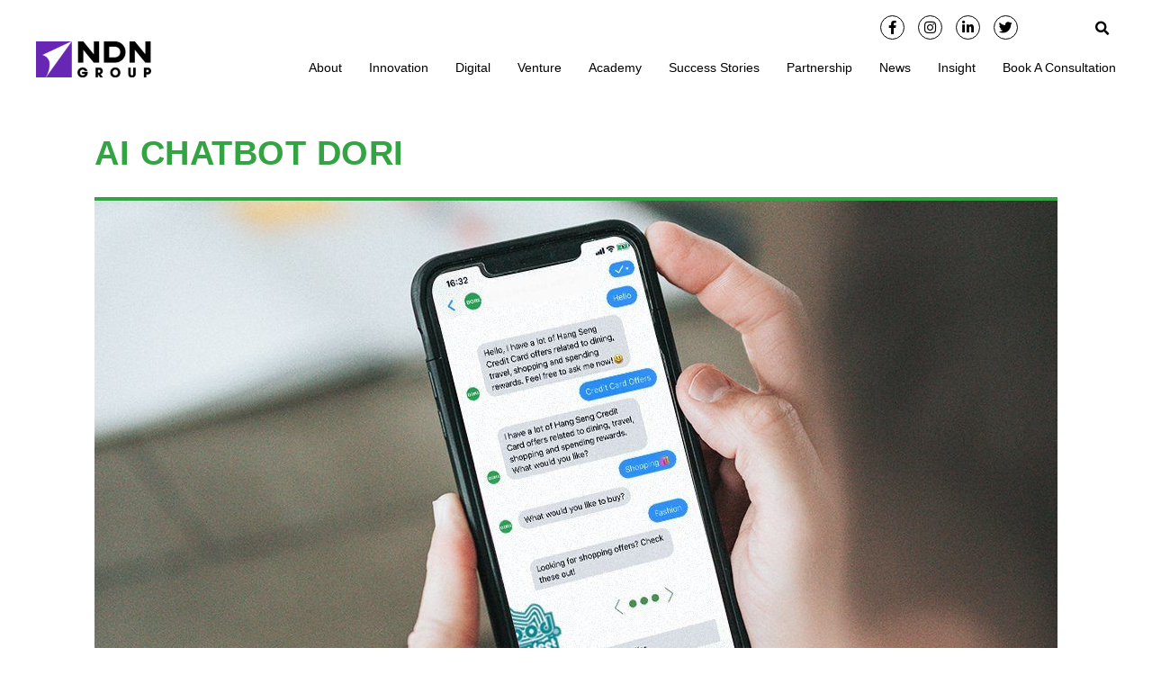

--- FILE ---
content_type: text/html; charset=UTF-8
request_url: https://ndngroup.com/portfolio/chatbotdori/
body_size: 31017
content:
<!doctype html>
<html lang="en-US">
<head>
	<meta charset="UTF-8">
		<meta name="viewport" content="width=device-width, initial-scale=1">
	<link rel="profile" href="https://gmpg.org/xfn/11">
	<meta name='robots' content='index, follow, max-image-preview:large, max-snippet:-1, max-video-preview:-1' />
		<style>img:is([sizes="auto" i], [sizes^="auto," i]) { contain-intrinsic-size: 3000px 1500px }</style>
		
	<!-- This site is optimized with the Yoast SEO plugin v23.2 - https://yoast.com/wordpress/plugins/seo/ -->
	<title>AI Chatbot DORI | NDN Group</title>
<link data-rocket-prefetch href="https://connect.facebook.net" rel="dns-prefetch">
<link data-rocket-prefetch href="https://www.google-analytics.com" rel="dns-prefetch">
<link data-rocket-prefetch href="https://www.googletagmanager.com" rel="dns-prefetch">
	<link rel="canonical" href="https://ndngroup.com/portfolio/chatbotdori/" />
	<meta property="og:locale" content="en_US" />
	<meta property="og:type" content="article" />
	<meta property="og:title" content="AI Chatbot DORI - NDN Group" />
	<meta property="og:url" content="https://ndngroup.com/portfolio/chatbotdori/" />
	<meta property="og:site_name" content="NDN Group" />
	<meta property="article:modified_time" content="2020-05-06T10:21:13+00:00" />
	<meta property="og:image" content="https://ndngroup.com/wp-content/uploads/2020/05/Chatbot.jpg" />
	<meta property="og:image:width" content="1070" />
	<meta property="og:image:height" content="600" />
	<meta property="og:image:type" content="image/jpeg" />
	<meta name="twitter:card" content="summary_large_image" />
	<script type="application/ld+json" class="yoast-schema-graph">{"@context":"https://schema.org","@graph":[{"@type":"WebPage","@id":"https://ndngroup.com/portfolio/chatbotdori/","url":"https://ndngroup.com/portfolio/chatbotdori/","name":"AI Chatbot DORI - NDN Group","isPartOf":{"@id":"https://ndngroup.com/#website"},"primaryImageOfPage":{"@id":"https://ndngroup.com/portfolio/chatbotdori/#primaryimage"},"image":{"@id":"https://ndngroup.com/portfolio/chatbotdori/#primaryimage"},"thumbnailUrl":"https://ndngroup.com/wp-content/uploads/2020/05/Chatbot.jpg","datePublished":"2020-05-05T08:39:16+00:00","dateModified":"2020-05-06T10:21:13+00:00","breadcrumb":{"@id":"https://ndngroup.com/portfolio/chatbotdori/#breadcrumb"},"inLanguage":"en-US","potentialAction":[{"@type":"ReadAction","target":["https://ndngroup.com/portfolio/chatbotdori/"]}]},{"@type":"ImageObject","inLanguage":"en-US","@id":"https://ndngroup.com/portfolio/chatbotdori/#primaryimage","url":"https://ndngroup.com/wp-content/uploads/2020/05/Chatbot.jpg","contentUrl":"https://ndngroup.com/wp-content/uploads/2020/05/Chatbot.jpg","width":1070,"height":600,"caption":"Chatbot"},{"@type":"BreadcrumbList","@id":"https://ndngroup.com/portfolio/chatbotdori/#breadcrumb","itemListElement":[{"@type":"ListItem","position":1,"name":"Home","item":"https://ndngroup.com/"},{"@type":"ListItem","position":2,"name":"AI Chatbot DORI"}]},{"@type":"WebSite","@id":"https://ndngroup.com/#website","url":"https://ndngroup.com/","name":"NDN Group","description":"Driving The Future Of Digital Transformation","publisher":{"@id":"https://ndngroup.com/#organization"},"potentialAction":[{"@type":"SearchAction","target":{"@type":"EntryPoint","urlTemplate":"https://ndngroup.com/?s={search_term_string}"},"query-input":"required name=search_term_string"}],"inLanguage":"en-US"},{"@type":"Organization","@id":"https://ndngroup.com/#organization","name":"NDN","url":"https://ndngroup.com/","logo":{"@type":"ImageObject","inLanguage":"en-US","@id":"https://ndngroup.com/#/schema/logo/image/","url":"http://www.ndngroup.com/wp-content/uploads/2020/07/cropped-logo-ndn-group-1.png","contentUrl":"http://www.ndngroup.com/wp-content/uploads/2020/07/cropped-logo-ndn-group-1.png","width":206,"height":65,"caption":"NDN"},"image":{"@id":"https://ndngroup.com/#/schema/logo/image/"}}]}</script>
	<!-- / Yoast SEO plugin. -->


<link rel="alternate" type="application/rss+xml" title="NDN Group &raquo; Feed" href="https://ndngroup.com/feed/" />
<link rel="alternate" type="application/rss+xml" title="NDN Group &raquo; Comments Feed" href="https://ndngroup.com/comments/feed/" />
<style id='wp-emoji-styles-inline-css' type='text/css'>

	img.wp-smiley, img.emoji {
		display: inline !important;
		border: none !important;
		box-shadow: none !important;
		height: 1em !important;
		width: 1em !important;
		margin: 0 0.07em !important;
		vertical-align: -0.1em !important;
		background: none !important;
		padding: 0 !important;
	}
</style>
<style id='classic-theme-styles-inline-css' type='text/css'>
/*! This file is auto-generated */
.wp-block-button__link{color:#fff;background-color:#32373c;border-radius:9999px;box-shadow:none;text-decoration:none;padding:calc(.667em + 2px) calc(1.333em + 2px);font-size:1.125em}.wp-block-file__button{background:#32373c;color:#fff;text-decoration:none}
</style>
<style id='global-styles-inline-css' type='text/css'>
:root{--wp--preset--aspect-ratio--square: 1;--wp--preset--aspect-ratio--4-3: 4/3;--wp--preset--aspect-ratio--3-4: 3/4;--wp--preset--aspect-ratio--3-2: 3/2;--wp--preset--aspect-ratio--2-3: 2/3;--wp--preset--aspect-ratio--16-9: 16/9;--wp--preset--aspect-ratio--9-16: 9/16;--wp--preset--color--black: #000000;--wp--preset--color--cyan-bluish-gray: #abb8c3;--wp--preset--color--white: #ffffff;--wp--preset--color--pale-pink: #f78da7;--wp--preset--color--vivid-red: #cf2e2e;--wp--preset--color--luminous-vivid-orange: #ff6900;--wp--preset--color--luminous-vivid-amber: #fcb900;--wp--preset--color--light-green-cyan: #7bdcb5;--wp--preset--color--vivid-green-cyan: #00d084;--wp--preset--color--pale-cyan-blue: #8ed1fc;--wp--preset--color--vivid-cyan-blue: #0693e3;--wp--preset--color--vivid-purple: #9b51e0;--wp--preset--gradient--vivid-cyan-blue-to-vivid-purple: linear-gradient(135deg,rgba(6,147,227,1) 0%,rgb(155,81,224) 100%);--wp--preset--gradient--light-green-cyan-to-vivid-green-cyan: linear-gradient(135deg,rgb(122,220,180) 0%,rgb(0,208,130) 100%);--wp--preset--gradient--luminous-vivid-amber-to-luminous-vivid-orange: linear-gradient(135deg,rgba(252,185,0,1) 0%,rgba(255,105,0,1) 100%);--wp--preset--gradient--luminous-vivid-orange-to-vivid-red: linear-gradient(135deg,rgba(255,105,0,1) 0%,rgb(207,46,46) 100%);--wp--preset--gradient--very-light-gray-to-cyan-bluish-gray: linear-gradient(135deg,rgb(238,238,238) 0%,rgb(169,184,195) 100%);--wp--preset--gradient--cool-to-warm-spectrum: linear-gradient(135deg,rgb(74,234,220) 0%,rgb(151,120,209) 20%,rgb(207,42,186) 40%,rgb(238,44,130) 60%,rgb(251,105,98) 80%,rgb(254,248,76) 100%);--wp--preset--gradient--blush-light-purple: linear-gradient(135deg,rgb(255,206,236) 0%,rgb(152,150,240) 100%);--wp--preset--gradient--blush-bordeaux: linear-gradient(135deg,rgb(254,205,165) 0%,rgb(254,45,45) 50%,rgb(107,0,62) 100%);--wp--preset--gradient--luminous-dusk: linear-gradient(135deg,rgb(255,203,112) 0%,rgb(199,81,192) 50%,rgb(65,88,208) 100%);--wp--preset--gradient--pale-ocean: linear-gradient(135deg,rgb(255,245,203) 0%,rgb(182,227,212) 50%,rgb(51,167,181) 100%);--wp--preset--gradient--electric-grass: linear-gradient(135deg,rgb(202,248,128) 0%,rgb(113,206,126) 100%);--wp--preset--gradient--midnight: linear-gradient(135deg,rgb(2,3,129) 0%,rgb(40,116,252) 100%);--wp--preset--font-size--small: 13px;--wp--preset--font-size--medium: 20px;--wp--preset--font-size--large: 36px;--wp--preset--font-size--x-large: 42px;--wp--preset--spacing--20: 0.44rem;--wp--preset--spacing--30: 0.67rem;--wp--preset--spacing--40: 1rem;--wp--preset--spacing--50: 1.5rem;--wp--preset--spacing--60: 2.25rem;--wp--preset--spacing--70: 3.38rem;--wp--preset--spacing--80: 5.06rem;--wp--preset--shadow--natural: 6px 6px 9px rgba(0, 0, 0, 0.2);--wp--preset--shadow--deep: 12px 12px 50px rgba(0, 0, 0, 0.4);--wp--preset--shadow--sharp: 6px 6px 0px rgba(0, 0, 0, 0.2);--wp--preset--shadow--outlined: 6px 6px 0px -3px rgba(255, 255, 255, 1), 6px 6px rgba(0, 0, 0, 1);--wp--preset--shadow--crisp: 6px 6px 0px rgba(0, 0, 0, 1);}:where(.is-layout-flex){gap: 0.5em;}:where(.is-layout-grid){gap: 0.5em;}body .is-layout-flex{display: flex;}.is-layout-flex{flex-wrap: wrap;align-items: center;}.is-layout-flex > :is(*, div){margin: 0;}body .is-layout-grid{display: grid;}.is-layout-grid > :is(*, div){margin: 0;}:where(.wp-block-columns.is-layout-flex){gap: 2em;}:where(.wp-block-columns.is-layout-grid){gap: 2em;}:where(.wp-block-post-template.is-layout-flex){gap: 1.25em;}:where(.wp-block-post-template.is-layout-grid){gap: 1.25em;}.has-black-color{color: var(--wp--preset--color--black) !important;}.has-cyan-bluish-gray-color{color: var(--wp--preset--color--cyan-bluish-gray) !important;}.has-white-color{color: var(--wp--preset--color--white) !important;}.has-pale-pink-color{color: var(--wp--preset--color--pale-pink) !important;}.has-vivid-red-color{color: var(--wp--preset--color--vivid-red) !important;}.has-luminous-vivid-orange-color{color: var(--wp--preset--color--luminous-vivid-orange) !important;}.has-luminous-vivid-amber-color{color: var(--wp--preset--color--luminous-vivid-amber) !important;}.has-light-green-cyan-color{color: var(--wp--preset--color--light-green-cyan) !important;}.has-vivid-green-cyan-color{color: var(--wp--preset--color--vivid-green-cyan) !important;}.has-pale-cyan-blue-color{color: var(--wp--preset--color--pale-cyan-blue) !important;}.has-vivid-cyan-blue-color{color: var(--wp--preset--color--vivid-cyan-blue) !important;}.has-vivid-purple-color{color: var(--wp--preset--color--vivid-purple) !important;}.has-black-background-color{background-color: var(--wp--preset--color--black) !important;}.has-cyan-bluish-gray-background-color{background-color: var(--wp--preset--color--cyan-bluish-gray) !important;}.has-white-background-color{background-color: var(--wp--preset--color--white) !important;}.has-pale-pink-background-color{background-color: var(--wp--preset--color--pale-pink) !important;}.has-vivid-red-background-color{background-color: var(--wp--preset--color--vivid-red) !important;}.has-luminous-vivid-orange-background-color{background-color: var(--wp--preset--color--luminous-vivid-orange) !important;}.has-luminous-vivid-amber-background-color{background-color: var(--wp--preset--color--luminous-vivid-amber) !important;}.has-light-green-cyan-background-color{background-color: var(--wp--preset--color--light-green-cyan) !important;}.has-vivid-green-cyan-background-color{background-color: var(--wp--preset--color--vivid-green-cyan) !important;}.has-pale-cyan-blue-background-color{background-color: var(--wp--preset--color--pale-cyan-blue) !important;}.has-vivid-cyan-blue-background-color{background-color: var(--wp--preset--color--vivid-cyan-blue) !important;}.has-vivid-purple-background-color{background-color: var(--wp--preset--color--vivid-purple) !important;}.has-black-border-color{border-color: var(--wp--preset--color--black) !important;}.has-cyan-bluish-gray-border-color{border-color: var(--wp--preset--color--cyan-bluish-gray) !important;}.has-white-border-color{border-color: var(--wp--preset--color--white) !important;}.has-pale-pink-border-color{border-color: var(--wp--preset--color--pale-pink) !important;}.has-vivid-red-border-color{border-color: var(--wp--preset--color--vivid-red) !important;}.has-luminous-vivid-orange-border-color{border-color: var(--wp--preset--color--luminous-vivid-orange) !important;}.has-luminous-vivid-amber-border-color{border-color: var(--wp--preset--color--luminous-vivid-amber) !important;}.has-light-green-cyan-border-color{border-color: var(--wp--preset--color--light-green-cyan) !important;}.has-vivid-green-cyan-border-color{border-color: var(--wp--preset--color--vivid-green-cyan) !important;}.has-pale-cyan-blue-border-color{border-color: var(--wp--preset--color--pale-cyan-blue) !important;}.has-vivid-cyan-blue-border-color{border-color: var(--wp--preset--color--vivid-cyan-blue) !important;}.has-vivid-purple-border-color{border-color: var(--wp--preset--color--vivid-purple) !important;}.has-vivid-cyan-blue-to-vivid-purple-gradient-background{background: var(--wp--preset--gradient--vivid-cyan-blue-to-vivid-purple) !important;}.has-light-green-cyan-to-vivid-green-cyan-gradient-background{background: var(--wp--preset--gradient--light-green-cyan-to-vivid-green-cyan) !important;}.has-luminous-vivid-amber-to-luminous-vivid-orange-gradient-background{background: var(--wp--preset--gradient--luminous-vivid-amber-to-luminous-vivid-orange) !important;}.has-luminous-vivid-orange-to-vivid-red-gradient-background{background: var(--wp--preset--gradient--luminous-vivid-orange-to-vivid-red) !important;}.has-very-light-gray-to-cyan-bluish-gray-gradient-background{background: var(--wp--preset--gradient--very-light-gray-to-cyan-bluish-gray) !important;}.has-cool-to-warm-spectrum-gradient-background{background: var(--wp--preset--gradient--cool-to-warm-spectrum) !important;}.has-blush-light-purple-gradient-background{background: var(--wp--preset--gradient--blush-light-purple) !important;}.has-blush-bordeaux-gradient-background{background: var(--wp--preset--gradient--blush-bordeaux) !important;}.has-luminous-dusk-gradient-background{background: var(--wp--preset--gradient--luminous-dusk) !important;}.has-pale-ocean-gradient-background{background: var(--wp--preset--gradient--pale-ocean) !important;}.has-electric-grass-gradient-background{background: var(--wp--preset--gradient--electric-grass) !important;}.has-midnight-gradient-background{background: var(--wp--preset--gradient--midnight) !important;}.has-small-font-size{font-size: var(--wp--preset--font-size--small) !important;}.has-medium-font-size{font-size: var(--wp--preset--font-size--medium) !important;}.has-large-font-size{font-size: var(--wp--preset--font-size--large) !important;}.has-x-large-font-size{font-size: var(--wp--preset--font-size--x-large) !important;}
:where(.wp-block-post-template.is-layout-flex){gap: 1.25em;}:where(.wp-block-post-template.is-layout-grid){gap: 1.25em;}
:where(.wp-block-columns.is-layout-flex){gap: 2em;}:where(.wp-block-columns.is-layout-grid){gap: 2em;}
:root :where(.wp-block-pullquote){font-size: 1.5em;line-height: 1.6;}
</style>
<link rel='stylesheet' id='hello-elementor-css' href='https://ndngroup.com/wp-content/themes/hello-elementor/style.min.css?ver=2.2.0' type='text/css' media='all' />
<link rel='stylesheet' id='hello-elementor-theme-style-css' href='https://ndngroup.com/wp-content/themes/hello-elementor/theme.min.css?ver=2.2.0' type='text/css' media='all' />
<link data-minify="1" rel='stylesheet' id='elementor-icons-css' href='https://ndngroup.com/wp-content/cache/min/1/wp-content/plugins/elementor/assets/lib/eicons/css/elementor-icons.min.css?ver=1724889622' type='text/css' media='all' />
<link rel='stylesheet' id='elementor-frontend-css' href='https://ndngroup.com/wp-content/plugins/elementor/assets/css/frontend.min.css?ver=3.23.4' type='text/css' media='all' />
<style id='elementor-frontend-inline-css' type='text/css'>
.elementor-kit-13{--e-global-color-primary:#6EC1E4;--e-global-color-secondary:#54595F;--e-global-color-text:#7A7A7A;--e-global-color-accent:#61CE70;--e-global-color-323d991b:#711DBA;--e-global-color-3c89413:#8D4AC8;--e-global-color-1c6a99b:#C6A5E3;--e-global-color-c383119:#E3D2F1;--e-global-color-6ebb74fa:#4054B2;--e-global-color-2490514b:#23A455;--e-global-color-3b0b64f6:#000;--e-global-color-2ccee34d:#FFF;--e-global-color-7c28a568:#34A2B6;--e-global-color-711f9a31:#00001C;--e-global-color-2863118c:#000000;--e-global-color-734a62d1:#000000;--e-global-color-5b06784f:#000000;--e-global-color-3de29eb6:#000000;--e-global-color-9029fd2:#000000;--e-global-typography-primary-font-family:"Noto Sans";--e-global-typography-secondary-font-family:"Noto Sans";--e-global-typography-text-font-family:"Noto Sans";--e-global-typography-accent-font-family:"Noto Sans";}.elementor-kit-13 h1{font-family:"Helvetica", Sans-serif;}.elementor-kit-13 h2{font-family:"Helvetica", Sans-serif;}.elementor-kit-13 h3{font-family:"Helvetica", Sans-serif;}.elementor-kit-13 h4{font-family:"Helvetica", Sans-serif;}.elementor-kit-13 h5{font-family:"Helvetica", Sans-serif;}.elementor-kit-13 h6{font-family:"Helvetica", Sans-serif;}.elementor-section.elementor-section-boxed > .elementor-container{max-width:1140px;}.e-con{--container-max-width:1140px;}.elementor-widget:not(:last-child){margin-block-end:20px;}.elementor-element{--widgets-spacing:20px 20px;}{}h1.entry-title{display:var(--page-title-display);}.elementor-kit-13 e-page-transition{background-color:#FFBC7D;}@media(max-width:1024px){.elementor-section.elementor-section-boxed > .elementor-container{max-width:1024px;}.e-con{--container-max-width:1024px;}}@media(max-width:767px){.elementor-section.elementor-section-boxed > .elementor-container{max-width:767px;}.e-con{--container-max-width:767px;}}
.elementor-widget-heading .elementor-heading-title{color:var( --e-global-color-primary );font-family:var( --e-global-typography-primary-font-family ), Sans-serif;}.elementor-widget-image .widget-image-caption{color:var( --e-global-color-text );font-family:var( --e-global-typography-text-font-family ), Sans-serif;}.elementor-widget-text-editor{color:var( --e-global-color-text );font-family:var( --e-global-typography-text-font-family ), Sans-serif;}.elementor-widget-text-editor.elementor-drop-cap-view-stacked .elementor-drop-cap{background-color:var( --e-global-color-primary );}.elementor-widget-text-editor.elementor-drop-cap-view-framed .elementor-drop-cap, .elementor-widget-text-editor.elementor-drop-cap-view-default .elementor-drop-cap{color:var( --e-global-color-primary );border-color:var( --e-global-color-primary );}.elementor-widget-button .elementor-button{font-family:var( --e-global-typography-accent-font-family ), Sans-serif;background-color:var( --e-global-color-accent );}.elementor-widget-divider{--divider-color:var( --e-global-color-secondary );}.elementor-widget-divider .elementor-divider__text{color:var( --e-global-color-secondary );font-family:var( --e-global-typography-secondary-font-family ), Sans-serif;}.elementor-widget-divider.elementor-view-stacked .elementor-icon{background-color:var( --e-global-color-secondary );}.elementor-widget-divider.elementor-view-framed .elementor-icon, .elementor-widget-divider.elementor-view-default .elementor-icon{color:var( --e-global-color-secondary );border-color:var( --e-global-color-secondary );}.elementor-widget-divider.elementor-view-framed .elementor-icon, .elementor-widget-divider.elementor-view-default .elementor-icon svg{fill:var( --e-global-color-secondary );}.elementor-widget-image-box .elementor-image-box-title{color:var( --e-global-color-primary );font-family:var( --e-global-typography-primary-font-family ), Sans-serif;}.elementor-widget-image-box .elementor-image-box-description{color:var( --e-global-color-text );font-family:var( --e-global-typography-text-font-family ), Sans-serif;}.elementor-widget-icon.elementor-view-stacked .elementor-icon{background-color:var( --e-global-color-primary );}.elementor-widget-icon.elementor-view-framed .elementor-icon, .elementor-widget-icon.elementor-view-default .elementor-icon{color:var( --e-global-color-primary );border-color:var( --e-global-color-primary );}.elementor-widget-icon.elementor-view-framed .elementor-icon, .elementor-widget-icon.elementor-view-default .elementor-icon svg{fill:var( --e-global-color-primary );}.elementor-widget-icon-box.elementor-view-stacked .elementor-icon{background-color:var( --e-global-color-primary );}.elementor-widget-icon-box.elementor-view-framed .elementor-icon, .elementor-widget-icon-box.elementor-view-default .elementor-icon{fill:var( --e-global-color-primary );color:var( --e-global-color-primary );border-color:var( --e-global-color-primary );}.elementor-widget-icon-box .elementor-icon-box-title{color:var( --e-global-color-primary );}.elementor-widget-icon-box .elementor-icon-box-title, .elementor-widget-icon-box .elementor-icon-box-title a{font-family:var( --e-global-typography-primary-font-family ), Sans-serif;}.elementor-widget-icon-box .elementor-icon-box-description{color:var( --e-global-color-text );font-family:var( --e-global-typography-text-font-family ), Sans-serif;}.elementor-widget-star-rating .elementor-star-rating__title{color:var( --e-global-color-text );font-family:var( --e-global-typography-text-font-family ), Sans-serif;}.elementor-widget-image-gallery .gallery-item .gallery-caption{font-family:var( --e-global-typography-accent-font-family ), Sans-serif;}.elementor-widget-icon-list .elementor-icon-list-item:not(:last-child):after{border-color:var( --e-global-color-text );}.elementor-widget-icon-list .elementor-icon-list-icon i{color:var( --e-global-color-primary );}.elementor-widget-icon-list .elementor-icon-list-icon svg{fill:var( --e-global-color-primary );}.elementor-widget-icon-list .elementor-icon-list-item > .elementor-icon-list-text, .elementor-widget-icon-list .elementor-icon-list-item > a{font-family:var( --e-global-typography-text-font-family ), Sans-serif;}.elementor-widget-icon-list .elementor-icon-list-text{color:var( --e-global-color-secondary );}.elementor-widget-counter .elementor-counter-number-wrapper{color:var( --e-global-color-primary );font-family:var( --e-global-typography-primary-font-family ), Sans-serif;}.elementor-widget-counter .elementor-counter-title{color:var( --e-global-color-secondary );font-family:var( --e-global-typography-secondary-font-family ), Sans-serif;}.elementor-widget-progress .elementor-progress-wrapper .elementor-progress-bar{background-color:var( --e-global-color-primary );}.elementor-widget-progress .elementor-title{color:var( --e-global-color-primary );font-family:var( --e-global-typography-text-font-family ), Sans-serif;}.elementor-widget-testimonial .elementor-testimonial-content{color:var( --e-global-color-text );font-family:var( --e-global-typography-text-font-family ), Sans-serif;}.elementor-widget-testimonial .elementor-testimonial-name{color:var( --e-global-color-primary );font-family:var( --e-global-typography-primary-font-family ), Sans-serif;}.elementor-widget-testimonial .elementor-testimonial-job{color:var( --e-global-color-secondary );font-family:var( --e-global-typography-secondary-font-family ), Sans-serif;}.elementor-widget-tabs .elementor-tab-title, .elementor-widget-tabs .elementor-tab-title a{color:var( --e-global-color-primary );}.elementor-widget-tabs .elementor-tab-title.elementor-active,
					 .elementor-widget-tabs .elementor-tab-title.elementor-active a{color:var( --e-global-color-accent );}.elementor-widget-tabs .elementor-tab-title{font-family:var( --e-global-typography-primary-font-family ), Sans-serif;}.elementor-widget-tabs .elementor-tab-content{color:var( --e-global-color-text );font-family:var( --e-global-typography-text-font-family ), Sans-serif;}.elementor-widget-accordion .elementor-accordion-icon, .elementor-widget-accordion .elementor-accordion-title{color:var( --e-global-color-primary );}.elementor-widget-accordion .elementor-accordion-icon svg{fill:var( --e-global-color-primary );}.elementor-widget-accordion .elementor-active .elementor-accordion-icon, .elementor-widget-accordion .elementor-active .elementor-accordion-title{color:var( --e-global-color-accent );}.elementor-widget-accordion .elementor-active .elementor-accordion-icon svg{fill:var( --e-global-color-accent );}.elementor-widget-accordion .elementor-accordion-title{font-family:var( --e-global-typography-primary-font-family ), Sans-serif;}.elementor-widget-accordion .elementor-tab-content{color:var( --e-global-color-text );font-family:var( --e-global-typography-text-font-family ), Sans-serif;}.elementor-widget-toggle .elementor-toggle-title, .elementor-widget-toggle .elementor-toggle-icon{color:var( --e-global-color-primary );}.elementor-widget-toggle .elementor-toggle-icon svg{fill:var( --e-global-color-primary );}.elementor-widget-toggle .elementor-tab-title.elementor-active a, .elementor-widget-toggle .elementor-tab-title.elementor-active .elementor-toggle-icon{color:var( --e-global-color-accent );}.elementor-widget-toggle .elementor-toggle-title{font-family:var( --e-global-typography-primary-font-family ), Sans-serif;}.elementor-widget-toggle .elementor-tab-content{color:var( --e-global-color-text );font-family:var( --e-global-typography-text-font-family ), Sans-serif;}.elementor-widget-alert .elementor-alert-title{font-family:var( --e-global-typography-primary-font-family ), Sans-serif;}.elementor-widget-alert .elementor-alert-description{font-family:var( --e-global-typography-text-font-family ), Sans-serif;}.elementor-widget-text-path{font-family:var( --e-global-typography-text-font-family ), Sans-serif;}.elementor-widget-theme-site-logo .widget-image-caption{color:var( --e-global-color-text );font-family:var( --e-global-typography-text-font-family ), Sans-serif;}.elementor-widget-theme-site-title .elementor-heading-title{color:var( --e-global-color-primary );font-family:var( --e-global-typography-primary-font-family ), Sans-serif;}.elementor-widget-theme-page-title .elementor-heading-title{color:var( --e-global-color-primary );font-family:var( --e-global-typography-primary-font-family ), Sans-serif;}.elementor-widget-theme-post-title .elementor-heading-title{color:var( --e-global-color-primary );font-family:var( --e-global-typography-primary-font-family ), Sans-serif;}.elementor-widget-theme-post-excerpt .elementor-widget-container{color:var( --e-global-color-text );font-family:var( --e-global-typography-text-font-family ), Sans-serif;}.elementor-widget-theme-post-content{color:var( --e-global-color-text );font-family:var( --e-global-typography-text-font-family ), Sans-serif;}.elementor-widget-theme-post-featured-image .widget-image-caption{color:var( --e-global-color-text );font-family:var( --e-global-typography-text-font-family ), Sans-serif;}.elementor-widget-theme-archive-title .elementor-heading-title{color:var( --e-global-color-primary );font-family:var( --e-global-typography-primary-font-family ), Sans-serif;}.elementor-widget-archive-posts .elementor-post__title, .elementor-widget-archive-posts .elementor-post__title a{color:var( --e-global-color-secondary );font-family:var( --e-global-typography-primary-font-family ), Sans-serif;}.elementor-widget-archive-posts .elementor-post__meta-data{font-family:var( --e-global-typography-secondary-font-family ), Sans-serif;}.elementor-widget-archive-posts .elementor-post__excerpt p{font-family:var( --e-global-typography-text-font-family ), Sans-serif;}.elementor-widget-archive-posts .elementor-post__read-more{color:var( --e-global-color-accent );}.elementor-widget-archive-posts a.elementor-post__read-more{font-family:var( --e-global-typography-accent-font-family ), Sans-serif;}.elementor-widget-archive-posts .elementor-post__card .elementor-post__badge{background-color:var( --e-global-color-accent );font-family:var( --e-global-typography-accent-font-family ), Sans-serif;}.elementor-widget-archive-posts .elementor-pagination{font-family:var( --e-global-typography-secondary-font-family ), Sans-serif;}.elementor-widget-archive-posts .elementor-button{font-family:var( --e-global-typography-accent-font-family ), Sans-serif;background-color:var( --e-global-color-accent );}.elementor-widget-archive-posts .e-load-more-message{font-family:var( --e-global-typography-secondary-font-family ), Sans-serif;}.elementor-widget-archive-posts .elementor-posts-nothing-found{color:var( --e-global-color-text );font-family:var( --e-global-typography-text-font-family ), Sans-serif;}.elementor-widget-loop-grid .elementor-pagination{font-family:var( --e-global-typography-secondary-font-family ), Sans-serif;}.elementor-widget-loop-grid .elementor-button{font-family:var( --e-global-typography-accent-font-family ), Sans-serif;background-color:var( --e-global-color-accent );}.elementor-widget-loop-grid .e-load-more-message{font-family:var( --e-global-typography-secondary-font-family ), Sans-serif;}.elementor-widget-posts .elementor-post__title, .elementor-widget-posts .elementor-post__title a{color:var( --e-global-color-secondary );font-family:var( --e-global-typography-primary-font-family ), Sans-serif;}.elementor-widget-posts .elementor-post__meta-data{font-family:var( --e-global-typography-secondary-font-family ), Sans-serif;}.elementor-widget-posts .elementor-post__excerpt p{font-family:var( --e-global-typography-text-font-family ), Sans-serif;}.elementor-widget-posts .elementor-post__read-more{color:var( --e-global-color-accent );}.elementor-widget-posts a.elementor-post__read-more{font-family:var( --e-global-typography-accent-font-family ), Sans-serif;}.elementor-widget-posts .elementor-post__card .elementor-post__badge{background-color:var( --e-global-color-accent );font-family:var( --e-global-typography-accent-font-family ), Sans-serif;}.elementor-widget-posts .elementor-pagination{font-family:var( --e-global-typography-secondary-font-family ), Sans-serif;}.elementor-widget-posts .elementor-button{font-family:var( --e-global-typography-accent-font-family ), Sans-serif;background-color:var( --e-global-color-accent );}.elementor-widget-posts .e-load-more-message{font-family:var( --e-global-typography-secondary-font-family ), Sans-serif;}.elementor-widget-portfolio a .elementor-portfolio-item__overlay{background-color:var( --e-global-color-accent );}.elementor-widget-portfolio .elementor-portfolio-item__title{font-family:var( --e-global-typography-primary-font-family ), Sans-serif;}.elementor-widget-portfolio .elementor-portfolio__filter{color:var( --e-global-color-text );font-family:var( --e-global-typography-primary-font-family ), Sans-serif;}.elementor-widget-portfolio .elementor-portfolio__filter.elementor-active{color:var( --e-global-color-primary );}.elementor-widget-gallery .elementor-gallery-item__title{font-family:var( --e-global-typography-primary-font-family ), Sans-serif;}.elementor-widget-gallery .elementor-gallery-item__description{font-family:var( --e-global-typography-text-font-family ), Sans-serif;}.elementor-widget-gallery{--galleries-title-color-normal:var( --e-global-color-primary );--galleries-title-color-hover:var( --e-global-color-secondary );--galleries-pointer-bg-color-hover:var( --e-global-color-accent );--gallery-title-color-active:var( --e-global-color-secondary );--galleries-pointer-bg-color-active:var( --e-global-color-accent );}.elementor-widget-gallery .elementor-gallery-title{font-family:var( --e-global-typography-primary-font-family ), Sans-serif;}.elementor-widget-form .elementor-field-group > label, .elementor-widget-form .elementor-field-subgroup label{color:var( --e-global-color-text );}.elementor-widget-form .elementor-field-group > label{font-family:var( --e-global-typography-text-font-family ), Sans-serif;}.elementor-widget-form .elementor-field-type-html{color:var( --e-global-color-text );font-family:var( --e-global-typography-text-font-family ), Sans-serif;}.elementor-widget-form .elementor-field-group .elementor-field{color:var( --e-global-color-text );}.elementor-widget-form .elementor-field-group .elementor-field, .elementor-widget-form .elementor-field-subgroup label{font-family:var( --e-global-typography-text-font-family ), Sans-serif;}.elementor-widget-form .elementor-button{font-family:var( --e-global-typography-accent-font-family ), Sans-serif;}.elementor-widget-form .e-form__buttons__wrapper__button-next{background-color:var( --e-global-color-accent );}.elementor-widget-form .elementor-button[type="submit"]{background-color:var( --e-global-color-accent );}.elementor-widget-form .e-form__buttons__wrapper__button-previous{background-color:var( --e-global-color-accent );}.elementor-widget-form .elementor-message{font-family:var( --e-global-typography-text-font-family ), Sans-serif;}.elementor-widget-form .e-form__indicators__indicator, .elementor-widget-form .e-form__indicators__indicator__label{font-family:var( --e-global-typography-accent-font-family ), Sans-serif;}.elementor-widget-form{--e-form-steps-indicator-inactive-primary-color:var( --e-global-color-text );--e-form-steps-indicator-active-primary-color:var( --e-global-color-accent );--e-form-steps-indicator-completed-primary-color:var( --e-global-color-accent );--e-form-steps-indicator-progress-color:var( --e-global-color-accent );--e-form-steps-indicator-progress-background-color:var( --e-global-color-text );--e-form-steps-indicator-progress-meter-color:var( --e-global-color-text );}.elementor-widget-form .e-form__indicators__indicator__progress__meter{font-family:var( --e-global-typography-accent-font-family ), Sans-serif;}.elementor-widget-login .elementor-field-group > a{color:var( --e-global-color-text );}.elementor-widget-login .elementor-field-group > a:hover{color:var( --e-global-color-accent );}.elementor-widget-login .elementor-form-fields-wrapper label{color:var( --e-global-color-text );font-family:var( --e-global-typography-text-font-family ), Sans-serif;}.elementor-widget-login .elementor-field-group .elementor-field{color:var( --e-global-color-text );}.elementor-widget-login .elementor-field-group .elementor-field, .elementor-widget-login .elementor-field-subgroup label{font-family:var( --e-global-typography-text-font-family ), Sans-serif;}.elementor-widget-login .elementor-button{font-family:var( --e-global-typography-accent-font-family ), Sans-serif;background-color:var( --e-global-color-accent );}.elementor-widget-login .elementor-widget-container .elementor-login__logged-in-message{color:var( --e-global-color-text );font-family:var( --e-global-typography-text-font-family ), Sans-serif;}.elementor-widget-slides .elementor-slide-heading{font-family:var( --e-global-typography-primary-font-family ), Sans-serif;}.elementor-widget-slides .elementor-slide-description{font-family:var( --e-global-typography-secondary-font-family ), Sans-serif;}.elementor-widget-slides .elementor-slide-button{font-family:var( --e-global-typography-accent-font-family ), Sans-serif;}.elementor-widget-nav-menu .elementor-nav-menu .elementor-item{font-family:var( --e-global-typography-primary-font-family ), Sans-serif;}.elementor-widget-nav-menu .elementor-nav-menu--main .elementor-item{color:var( --e-global-color-text );fill:var( --e-global-color-text );}.elementor-widget-nav-menu .elementor-nav-menu--main .elementor-item:hover,
					.elementor-widget-nav-menu .elementor-nav-menu--main .elementor-item.elementor-item-active,
					.elementor-widget-nav-menu .elementor-nav-menu--main .elementor-item.highlighted,
					.elementor-widget-nav-menu .elementor-nav-menu--main .elementor-item:focus{color:var( --e-global-color-accent );fill:var( --e-global-color-accent );}.elementor-widget-nav-menu .elementor-nav-menu--main:not(.e--pointer-framed) .elementor-item:before,
					.elementor-widget-nav-menu .elementor-nav-menu--main:not(.e--pointer-framed) .elementor-item:after{background-color:var( --e-global-color-accent );}.elementor-widget-nav-menu .e--pointer-framed .elementor-item:before,
					.elementor-widget-nav-menu .e--pointer-framed .elementor-item:after{border-color:var( --e-global-color-accent );}.elementor-widget-nav-menu{--e-nav-menu-divider-color:var( --e-global-color-text );}.elementor-widget-nav-menu .elementor-nav-menu--dropdown .elementor-item, .elementor-widget-nav-menu .elementor-nav-menu--dropdown  .elementor-sub-item{font-family:var( --e-global-typography-accent-font-family ), Sans-serif;}.elementor-widget-animated-headline .elementor-headline-dynamic-wrapper path{stroke:var( --e-global-color-accent );}.elementor-widget-animated-headline .elementor-headline-plain-text{color:var( --e-global-color-secondary );}.elementor-widget-animated-headline .elementor-headline{font-family:var( --e-global-typography-primary-font-family ), Sans-serif;}.elementor-widget-animated-headline{--dynamic-text-color:var( --e-global-color-secondary );}.elementor-widget-animated-headline .elementor-headline-dynamic-text{font-family:var( --e-global-typography-primary-font-family ), Sans-serif;}.elementor-widget-hotspot .widget-image-caption{font-family:var( --e-global-typography-text-font-family ), Sans-serif;}.elementor-widget-hotspot{--hotspot-color:var( --e-global-color-primary );--hotspot-box-color:var( --e-global-color-secondary );--tooltip-color:var( --e-global-color-secondary );}.elementor-widget-hotspot .e-hotspot__label{font-family:var( --e-global-typography-primary-font-family ), Sans-serif;}.elementor-widget-hotspot .e-hotspot__tooltip{font-family:var( --e-global-typography-secondary-font-family ), Sans-serif;}.elementor-widget-price-list .elementor-price-list-header{color:var( --e-global-color-primary );font-family:var( --e-global-typography-primary-font-family ), Sans-serif;}.elementor-widget-price-list .elementor-price-list-price{color:var( --e-global-color-primary );font-family:var( --e-global-typography-primary-font-family ), Sans-serif;}.elementor-widget-price-list .elementor-price-list-description{color:var( --e-global-color-text );font-family:var( --e-global-typography-text-font-family ), Sans-serif;}.elementor-widget-price-list .elementor-price-list-separator{border-bottom-color:var( --e-global-color-secondary );}.elementor-widget-price-table{--e-price-table-header-background-color:var( --e-global-color-secondary );}.elementor-widget-price-table .elementor-price-table__heading{font-family:var( --e-global-typography-primary-font-family ), Sans-serif;}.elementor-widget-price-table .elementor-price-table__subheading{font-family:var( --e-global-typography-secondary-font-family ), Sans-serif;}.elementor-widget-price-table .elementor-price-table .elementor-price-table__price{font-family:var( --e-global-typography-primary-font-family ), Sans-serif;}.elementor-widget-price-table .elementor-price-table__original-price{color:var( --e-global-color-secondary );font-family:var( --e-global-typography-primary-font-family ), Sans-serif;}.elementor-widget-price-table .elementor-price-table__period{color:var( --e-global-color-secondary );font-family:var( --e-global-typography-secondary-font-family ), Sans-serif;}.elementor-widget-price-table .elementor-price-table__features-list{--e-price-table-features-list-color:var( --e-global-color-text );}.elementor-widget-price-table .elementor-price-table__features-list li{font-family:var( --e-global-typography-text-font-family ), Sans-serif;}.elementor-widget-price-table .elementor-price-table__features-list li:before{border-top-color:var( --e-global-color-text );}.elementor-widget-price-table .elementor-price-table__button{font-family:var( --e-global-typography-accent-font-family ), Sans-serif;background-color:var( --e-global-color-accent );}.elementor-widget-price-table .elementor-price-table__additional_info{color:var( --e-global-color-text );font-family:var( --e-global-typography-text-font-family ), Sans-serif;}.elementor-widget-price-table .elementor-price-table__ribbon-inner{background-color:var( --e-global-color-accent );font-family:var( --e-global-typography-accent-font-family ), Sans-serif;}.elementor-widget-flip-box .elementor-flip-box__front .elementor-flip-box__layer__title{font-family:var( --e-global-typography-primary-font-family ), Sans-serif;}.elementor-widget-flip-box .elementor-flip-box__front .elementor-flip-box__layer__description{font-family:var( --e-global-typography-text-font-family ), Sans-serif;}.elementor-widget-flip-box .elementor-flip-box__back .elementor-flip-box__layer__title{font-family:var( --e-global-typography-primary-font-family ), Sans-serif;}.elementor-widget-flip-box .elementor-flip-box__back .elementor-flip-box__layer__description{font-family:var( --e-global-typography-text-font-family ), Sans-serif;}.elementor-widget-flip-box .elementor-flip-box__button{font-family:var( --e-global-typography-accent-font-family ), Sans-serif;}.elementor-widget-call-to-action .elementor-cta__title{font-family:var( --e-global-typography-primary-font-family ), Sans-serif;}.elementor-widget-call-to-action .elementor-cta__description{font-family:var( --e-global-typography-text-font-family ), Sans-serif;}.elementor-widget-call-to-action .elementor-cta__button{font-family:var( --e-global-typography-accent-font-family ), Sans-serif;}.elementor-widget-call-to-action .elementor-ribbon-inner{background-color:var( --e-global-color-accent );font-family:var( --e-global-typography-accent-font-family ), Sans-serif;}.elementor-widget-media-carousel .elementor-carousel-image-overlay{font-family:var( --e-global-typography-accent-font-family ), Sans-serif;}.elementor-widget-testimonial-carousel .elementor-testimonial__text{color:var( --e-global-color-text );font-family:var( --e-global-typography-text-font-family ), Sans-serif;}.elementor-widget-testimonial-carousel .elementor-testimonial__name{color:var( --e-global-color-text );font-family:var( --e-global-typography-primary-font-family ), Sans-serif;}.elementor-widget-testimonial-carousel .elementor-testimonial__title{color:var( --e-global-color-primary );font-family:var( --e-global-typography-secondary-font-family ), Sans-serif;}.elementor-widget-reviews .elementor-testimonial__header, .elementor-widget-reviews .elementor-testimonial__name{font-family:var( --e-global-typography-primary-font-family ), Sans-serif;}.elementor-widget-reviews .elementor-testimonial__text{font-family:var( --e-global-typography-text-font-family ), Sans-serif;}.elementor-widget-table-of-contents{--header-color:var( --e-global-color-secondary );--item-text-color:var( --e-global-color-text );--item-text-hover-color:var( --e-global-color-accent );--marker-color:var( --e-global-color-text );}.elementor-widget-table-of-contents .elementor-toc__header, .elementor-widget-table-of-contents .elementor-toc__header-title{font-family:var( --e-global-typography-primary-font-family ), Sans-serif;}.elementor-widget-table-of-contents .elementor-toc__list-item{font-family:var( --e-global-typography-text-font-family ), Sans-serif;}.elementor-widget-countdown .elementor-countdown-item{background-color:var( --e-global-color-primary );}.elementor-widget-countdown .elementor-countdown-digits{font-family:var( --e-global-typography-text-font-family ), Sans-serif;}.elementor-widget-countdown .elementor-countdown-label{font-family:var( --e-global-typography-secondary-font-family ), Sans-serif;}.elementor-widget-countdown .elementor-countdown-expire--message{color:var( --e-global-color-text );font-family:var( --e-global-typography-text-font-family ), Sans-serif;}.elementor-widget-search-form input[type="search"].elementor-search-form__input{font-family:var( --e-global-typography-text-font-family ), Sans-serif;}.elementor-widget-search-form .elementor-search-form__input,
					.elementor-widget-search-form .elementor-search-form__icon,
					.elementor-widget-search-form .elementor-lightbox .dialog-lightbox-close-button,
					.elementor-widget-search-form .elementor-lightbox .dialog-lightbox-close-button:hover,
					.elementor-widget-search-form.elementor-search-form--skin-full_screen input[type="search"].elementor-search-form__input{color:var( --e-global-color-text );fill:var( --e-global-color-text );}.elementor-widget-search-form .elementor-search-form__submit{font-family:var( --e-global-typography-text-font-family ), Sans-serif;background-color:var( --e-global-color-secondary );}.elementor-widget-author-box .elementor-author-box__name{color:var( --e-global-color-secondary );font-family:var( --e-global-typography-primary-font-family ), Sans-serif;}.elementor-widget-author-box .elementor-author-box__bio{color:var( --e-global-color-text );font-family:var( --e-global-typography-text-font-family ), Sans-serif;}.elementor-widget-author-box .elementor-author-box__button{color:var( --e-global-color-secondary );border-color:var( --e-global-color-secondary );font-family:var( --e-global-typography-accent-font-family ), Sans-serif;}.elementor-widget-author-box .elementor-author-box__button:hover{border-color:var( --e-global-color-secondary );color:var( --e-global-color-secondary );}.elementor-widget-post-navigation span.post-navigation__prev--label{color:var( --e-global-color-text );}.elementor-widget-post-navigation span.post-navigation__next--label{color:var( --e-global-color-text );}.elementor-widget-post-navigation span.post-navigation__prev--label, .elementor-widget-post-navigation span.post-navigation__next--label{font-family:var( --e-global-typography-secondary-font-family ), Sans-serif;}.elementor-widget-post-navigation span.post-navigation__prev--title, .elementor-widget-post-navigation span.post-navigation__next--title{color:var( --e-global-color-secondary );font-family:var( --e-global-typography-secondary-font-family ), Sans-serif;}.elementor-widget-post-info .elementor-icon-list-item:not(:last-child):after{border-color:var( --e-global-color-text );}.elementor-widget-post-info .elementor-icon-list-icon i{color:var( --e-global-color-primary );}.elementor-widget-post-info .elementor-icon-list-icon svg{fill:var( --e-global-color-primary );}.elementor-widget-post-info .elementor-icon-list-text, .elementor-widget-post-info .elementor-icon-list-text a{color:var( --e-global-color-secondary );}.elementor-widget-post-info .elementor-icon-list-item{font-family:var( --e-global-typography-text-font-family ), Sans-serif;}.elementor-widget-sitemap .elementor-sitemap-title{color:var( --e-global-color-primary );font-family:var( --e-global-typography-primary-font-family ), Sans-serif;}.elementor-widget-sitemap .elementor-sitemap-item, .elementor-widget-sitemap span.elementor-sitemap-list, .elementor-widget-sitemap .elementor-sitemap-item a{color:var( --e-global-color-text );font-family:var( --e-global-typography-text-font-family ), Sans-serif;}.elementor-widget-sitemap .elementor-sitemap-item{color:var( --e-global-color-text );}.elementor-widget-breadcrumbs{font-family:var( --e-global-typography-secondary-font-family ), Sans-serif;}.elementor-widget-blockquote .elementor-blockquote__content{color:var( --e-global-color-text );}.elementor-widget-blockquote .elementor-blockquote__author{color:var( --e-global-color-secondary );}.elementor-widget-lottie{--caption-color:var( --e-global-color-text );}.elementor-widget-lottie .e-lottie__caption{font-family:var( --e-global-typography-text-font-family ), Sans-serif;}.elementor-widget-video-playlist .e-tabs-header .e-tabs-title{color:var( --e-global-color-text );}.elementor-widget-video-playlist .e-tabs-header .e-tabs-videos-count{color:var( --e-global-color-text );}.elementor-widget-video-playlist .e-tabs-header .e-tabs-header-right-side i{color:var( --e-global-color-text );}.elementor-widget-video-playlist .e-tabs-header .e-tabs-header-right-side svg{fill:var( --e-global-color-text );}.elementor-widget-video-playlist .e-tab-title .e-tab-title-text{color:var( --e-global-color-text );font-family:var( --e-global-typography-text-font-family ), Sans-serif;}.elementor-widget-video-playlist .e-tab-title .e-tab-title-text a{color:var( --e-global-color-text );}.elementor-widget-video-playlist .e-tab-title .e-tab-duration{color:var( --e-global-color-text );}.elementor-widget-video-playlist .e-tabs-items-wrapper .e-tab-title:where( .e-active, :hover ) .e-tab-title-text{color:var( --e-global-color-text );font-family:var( --e-global-typography-text-font-family ), Sans-serif;}.elementor-widget-video-playlist .e-tabs-items-wrapper .e-tab-title:where( .e-active, :hover ) .e-tab-title-text a{color:var( --e-global-color-text );}.elementor-widget-video-playlist .e-tabs-items-wrapper .e-tab-title:where( .e-active, :hover ) .e-tab-duration{color:var( --e-global-color-text );}.elementor-widget-video-playlist .e-tabs-items-wrapper .e-section-title{color:var( --e-global-color-text );}.elementor-widget-video-playlist .e-tabs-inner-tabs .e-inner-tabs-wrapper .e-inner-tab-title a{font-family:var( --e-global-typography-text-font-family ), Sans-serif;}.elementor-widget-video-playlist .e-tabs-inner-tabs .e-inner-tabs-content-wrapper .e-inner-tab-content .e-inner-tab-text{font-family:var( --e-global-typography-text-font-family ), Sans-serif;}.elementor-widget-video-playlist .e-tabs-inner-tabs .e-inner-tabs-content-wrapper .e-inner-tab-content button{color:var( --e-global-color-text );font-family:var( --e-global-typography-accent-font-family ), Sans-serif;}.elementor-widget-video-playlist .e-tabs-inner-tabs .e-inner-tabs-content-wrapper .e-inner-tab-content button:hover{color:var( --e-global-color-text );}.elementor-widget-paypal-button .elementor-button{font-family:var( --e-global-typography-accent-font-family ), Sans-serif;background-color:var( --e-global-color-accent );}.elementor-widget-paypal-button .elementor-message{font-family:var( --e-global-typography-text-font-family ), Sans-serif;}.elementor-widget-stripe-button .elementor-button{font-family:var( --e-global-typography-accent-font-family ), Sans-serif;background-color:var( --e-global-color-accent );}.elementor-widget-stripe-button .elementor-message{font-family:var( --e-global-typography-text-font-family ), Sans-serif;}.elementor-widget-progress-tracker .current-progress-percentage{font-family:var( --e-global-typography-text-font-family ), Sans-serif;}
:root{--page-title-display:none;}
.elementor-798 .elementor-element.elementor-element-54992d3e{transition:background 0.3s, border 0.3s, border-radius 0.3s, box-shadow 0.3s;z-index:10;}.elementor-798 .elementor-element.elementor-element-54992d3e > .elementor-background-overlay{transition:background 0.3s, border-radius 0.3s, opacity 0.3s;}.elementor-798 .elementor-element.elementor-element-4abaa8b2 > .elementor-element-populated{padding:0px 0px 0px 0px;}.elementor-798 .elementor-element.elementor-element-7c0f922 > .elementor-container{max-width:1200px;}.elementor-798 .elementor-element.elementor-element-7c0f922{padding:15px 0px 0px 0px;}.elementor-bc-flex-widget .elementor-798 .elementor-element.elementor-element-7c9b6d3b.elementor-column .elementor-widget-wrap{align-items:center;}.elementor-798 .elementor-element.elementor-element-7c9b6d3b.elementor-column.elementor-element[data-element_type="column"] > .elementor-widget-wrap.elementor-element-populated{align-content:center;align-items:center;}.elementor-798 .elementor-element.elementor-element-7c9b6d3b > .elementor-element-populated{padding:0px 0px 0px 0px;}.elementor-bc-flex-widget .elementor-798 .elementor-element.elementor-element-33515e47.elementor-column .elementor-widget-wrap{align-items:center;}.elementor-798 .elementor-element.elementor-element-33515e47.elementor-column.elementor-element[data-element_type="column"] > .elementor-widget-wrap.elementor-element-populated{align-content:center;align-items:center;}.elementor-798 .elementor-element.elementor-element-33515e47 > .elementor-element-populated{padding:0px 0px 0px 0px;}.elementor-798 .elementor-element.elementor-element-60232099{--grid-template-columns:repeat(0, auto);--icon-size:15px;--grid-column-gap:15px;--grid-row-gap:0px;}.elementor-798 .elementor-element.elementor-element-60232099 .elementor-widget-container{text-align:right;}.elementor-798 .elementor-element.elementor-element-60232099 .elementor-social-icon{background-color:#FFFFFF00;--icon-padding:0.4em;border-style:solid;border-width:1px 1px 1px 1px;}.elementor-798 .elementor-element.elementor-element-60232099 .elementor-social-icon i{color:#000000;}.elementor-798 .elementor-element.elementor-element-60232099 .elementor-social-icon svg{fill:#000000;}.elementor-798 .elementor-element.elementor-element-60232099 .elementor-social-icon:hover{background-color:var( --e-global-color-323d991b );border-color:var( --e-global-color-323d991b );}.elementor-798 .elementor-element.elementor-element-60232099 .elementor-social-icon:hover i{color:#FFFFFF;}.elementor-798 .elementor-element.elementor-element-60232099 .elementor-social-icon:hover svg{fill:#FFFFFF;}.elementor-bc-flex-widget .elementor-798 .elementor-element.elementor-element-7fd44a8b.elementor-column .elementor-widget-wrap{align-items:center;}.elementor-798 .elementor-element.elementor-element-7fd44a8b.elementor-column.elementor-element[data-element_type="column"] > .elementor-widget-wrap.elementor-element-populated{align-content:center;align-items:center;}.elementor-798 .elementor-element.elementor-element-7fd44a8b > .elementor-element-populated{padding:0px 0px 0px 0px;}.elementor-798 .elementor-element.elementor-element-79026f06 .elementor-search-form{text-align:right;}.elementor-798 .elementor-element.elementor-element-79026f06 .elementor-search-form__toggle{--e-search-form-toggle-size:31px;--e-search-form-toggle-icon-size:calc(50em / 100);--e-search-form-toggle-border-width:0px;--e-search-form-toggle-border-radius:0px;}.elementor-798 .elementor-element.elementor-element-79026f06.elementor-search-form--skin-full_screen .elementor-search-form__container{background-color:rgba(0, 0, 0, 0.73);}.elementor-798 .elementor-element.elementor-element-79026f06 input[type="search"].elementor-search-form__input{font-family:"Noto Sans", Sans-serif;font-size:40px;font-weight:300;}.elementor-798 .elementor-element.elementor-element-79026f06 .elementor-search-form__input,
					.elementor-798 .elementor-element.elementor-element-79026f06 .elementor-search-form__icon,
					.elementor-798 .elementor-element.elementor-element-79026f06 .elementor-lightbox .dialog-lightbox-close-button,
					.elementor-798 .elementor-element.elementor-element-79026f06 .elementor-lightbox .dialog-lightbox-close-button:hover,
					.elementor-798 .elementor-element.elementor-element-79026f06.elementor-search-form--skin-full_screen input[type="search"].elementor-search-form__input{color:#ffffff;fill:#ffffff;}.elementor-798 .elementor-element.elementor-element-79026f06:not(.elementor-search-form--skin-full_screen) .elementor-search-form__container{border-color:rgba(255,255,255,0.5);border-radius:0px;}.elementor-798 .elementor-element.elementor-element-79026f06.elementor-search-form--skin-full_screen input[type="search"].elementor-search-form__input{border-color:rgba(255,255,255,0.5);border-radius:0px;}.elementor-798 .elementor-element.elementor-element-79026f06 .elementor-search-form__toggle:hover{--e-search-form-toggle-color:#d3b574;}.elementor-798 .elementor-element.elementor-element-79026f06 .elementor-search-form__toggle:focus{--e-search-form-toggle-color:#d3b574;}.elementor-798 .elementor-element.elementor-element-2ca815fc > .elementor-container{max-width:1200px;}.elementor-798 .elementor-element.elementor-element-2ca815fc{margin-top:0px;margin-bottom:0px;padding:0px 0px 15px 0px;}.elementor-bc-flex-widget .elementor-798 .elementor-element.elementor-element-4e98e9cf.elementor-column .elementor-widget-wrap{align-items:center;}.elementor-798 .elementor-element.elementor-element-4e98e9cf.elementor-column.elementor-element[data-element_type="column"] > .elementor-widget-wrap.elementor-element-populated{align-content:center;align-items:center;}.elementor-798 .elementor-element.elementor-element-4e98e9cf > .elementor-element-populated{padding:0px 0px 0px 0px;}.elementor-798 .elementor-element.elementor-element-69473ea0{text-align:left;}.elementor-798 .elementor-element.elementor-element-69473ea0 img{max-width:10vw;}.elementor-bc-flex-widget .elementor-798 .elementor-element.elementor-element-6522556d.elementor-column .elementor-widget-wrap{align-items:flex-end;}.elementor-798 .elementor-element.elementor-element-6522556d.elementor-column.elementor-element[data-element_type="column"] > .elementor-widget-wrap.elementor-element-populated{align-content:flex-end;align-items:flex-end;}.elementor-798 .elementor-element.elementor-element-6522556d > .elementor-element-populated{padding:0px 0px 0px 0px;}.elementor-798 .elementor-element.elementor-element-2b1713db .elementor-menu-toggle{margin-left:auto;background-color:#ECECEC;}.elementor-798 .elementor-element.elementor-element-2b1713db .elementor-nav-menu .elementor-item{font-family:"Helvetica", Sans-serif;font-size:14px;font-weight:400;}.elementor-798 .elementor-element.elementor-element-2b1713db .elementor-nav-menu--main .elementor-item{padding-left:0px;padding-right:0px;padding-top:1px;padding-bottom:1px;}.elementor-798 .elementor-element.elementor-element-2b1713db{--e-nav-menu-horizontal-menu-item-margin:calc( 30px / 2 );}.elementor-798 .elementor-element.elementor-element-2b1713db .elementor-nav-menu--main:not(.elementor-nav-menu--layout-horizontal) .elementor-nav-menu > li:not(:last-child){margin-bottom:30px;}.elementor-798 .elementor-element.elementor-element-2b1713db div.elementor-menu-toggle{color:var( --e-global-color-323d991b );}.elementor-798 .elementor-element.elementor-element-2b1713db div.elementor-menu-toggle svg{fill:var( --e-global-color-323d991b );}.elementor-798 .elementor-element.elementor-element-b103c9f > .elementor-background-overlay{background-color:#FFFFFF;opacity:0.18;transition:background 0.3s, border-radius 0.3s, opacity 0.3s;}.elementor-798 .elementor-element.elementor-element-b103c9f{transition:background 0.3s, border 0.3s, border-radius 0.3s, box-shadow 0.3s;z-index:5;}.elementor-798 .elementor-element.elementor-element-b9237b2:not(.elementor-motion-effects-element-type-background) > .elementor-widget-wrap, .elementor-798 .elementor-element.elementor-element-b9237b2 > .elementor-widget-wrap > .elementor-motion-effects-container > .elementor-motion-effects-layer{background-color:rgba(255, 255, 255, 0.12);}.elementor-798 .elementor-element.elementor-element-b9237b2 > .elementor-element-populated >  .elementor-background-overlay{background-color:rgba(255, 255, 255, 0.21);opacity:1;}.elementor-798 .elementor-element.elementor-element-b9237b2:hover > .elementor-element-populated >  .elementor-background-overlay{opacity:0.5;}.elementor-798 .elementor-element.elementor-element-b9237b2 > .elementor-element-populated{transition:background 0.3s, border 0.3s, border-radius 0.3s, box-shadow 0.3s;}.elementor-798 .elementor-element.elementor-element-b9237b2 > .elementor-element-populated > .elementor-background-overlay{transition:background 0.3s, border-radius 0.3s, opacity 0.3s;}.elementor-798 .elementor-element.elementor-element-dd85765 > .elementor-container{max-width:1070px;}.elementor-798 .elementor-element.elementor-element-dd85765:not(.elementor-motion-effects-element-type-background), .elementor-798 .elementor-element.elementor-element-dd85765 > .elementor-motion-effects-container > .elementor-motion-effects-layer{background-color:rgba(255, 0, 0, 0);}.elementor-798 .elementor-element.elementor-element-dd85765 > .elementor-background-overlay{opacity:0.07;transition:background 0.3s, border-radius 0.3s, opacity 0.3s;}.elementor-798 .elementor-element.elementor-element-dd85765{transition:background 0.3s, border 0.3s, border-radius 0.3s, box-shadow 0.3s;margin-top:0px;margin-bottom:0px;z-index:5;}.elementor-bc-flex-widget .elementor-798 .elementor-element.elementor-element-fdaf0f3.elementor-column .elementor-widget-wrap{align-items:flex-end;}.elementor-798 .elementor-element.elementor-element-fdaf0f3.elementor-column.elementor-element[data-element_type="column"] > .elementor-widget-wrap.elementor-element-populated{align-content:flex-end;align-items:flex-end;}.elementor-798 .elementor-element.elementor-element-fdaf0f3 > .elementor-element-populated{padding:0px 0px 0px 0px;}.elementor-798 .elementor-element.elementor-element-3493982 .elementor-icon-wrapper{text-align:right;}.elementor-798 .elementor-element.elementor-element-3493982.elementor-view-stacked .elementor-icon{background-color:var( --e-global-color-323d991b );}.elementor-798 .elementor-element.elementor-element-3493982.elementor-view-framed .elementor-icon, .elementor-798 .elementor-element.elementor-element-3493982.elementor-view-default .elementor-icon{color:var( --e-global-color-323d991b );border-color:var( --e-global-color-323d991b );}.elementor-798 .elementor-element.elementor-element-3493982.elementor-view-framed .elementor-icon, .elementor-798 .elementor-element.elementor-element-3493982.elementor-view-default .elementor-icon svg{fill:var( --e-global-color-323d991b );}.elementor-798 .elementor-element.elementor-element-3493982.elementor-view-stacked .elementor-icon:hover{background-color:var( --e-global-color-323d991b );}.elementor-798 .elementor-element.elementor-element-3493982.elementor-view-framed .elementor-icon:hover, .elementor-798 .elementor-element.elementor-element-3493982.elementor-view-default .elementor-icon:hover{color:var( --e-global-color-323d991b );border-color:var( --e-global-color-323d991b );}.elementor-798 .elementor-element.elementor-element-3493982.elementor-view-framed .elementor-icon:hover, .elementor-798 .elementor-element.elementor-element-3493982.elementor-view-default .elementor-icon:hover svg{fill:var( --e-global-color-323d991b );}.elementor-bc-flex-widget .elementor-798 .elementor-element.elementor-element-2a7823c.elementor-column .elementor-widget-wrap{align-items:center;}.elementor-798 .elementor-element.elementor-element-2a7823c.elementor-column.elementor-element[data-element_type="column"] > .elementor-widget-wrap.elementor-element-populated{align-content:center;align-items:center;}.elementor-798 .elementor-element.elementor-element-2a7823c > .elementor-element-populated{transition:background 0.3s, border 0.3s, border-radius 0.3s, box-shadow 0.3s;padding:0px 0px 0px 0px;}.elementor-798 .elementor-element.elementor-element-2a7823c > .elementor-element-populated > .elementor-background-overlay{transition:background 0.3s, border-radius 0.3s, opacity 0.3s;}.elementor-798 .elementor-element.elementor-element-ed3af5e{text-align:left;}.elementor-798 .elementor-element.elementor-element-ed3af5e img{max-width:10vw;}.elementor-bc-flex-widget .elementor-798 .elementor-element.elementor-element-bf9b94f.elementor-column .elementor-widget-wrap{align-items:center;}.elementor-798 .elementor-element.elementor-element-bf9b94f.elementor-column.elementor-element[data-element_type="column"] > .elementor-widget-wrap.elementor-element-populated{align-content:center;align-items:center;}.elementor-798 .elementor-element.elementor-element-bf9b94f > .elementor-element-populated{padding:0px 0px 0px 0px;}.elementor-798 .elementor-element.elementor-element-1d99809 .elementor-icon-wrapper{text-align:right;}.elementor-798 .elementor-element.elementor-element-1d99809.elementor-view-stacked .elementor-icon{background-color:#3C3A3A;}.elementor-798 .elementor-element.elementor-element-1d99809.elementor-view-framed .elementor-icon, .elementor-798 .elementor-element.elementor-element-1d99809.elementor-view-default .elementor-icon{color:#3C3A3A;border-color:#3C3A3A;}.elementor-798 .elementor-element.elementor-element-1d99809.elementor-view-framed .elementor-icon, .elementor-798 .elementor-element.elementor-element-1d99809.elementor-view-default .elementor-icon svg{fill:#3C3A3A;}@media(max-width:1024px){.elementor-798 .elementor-element.elementor-element-54992d3e{padding:0px 0px 0px 0px;}.elementor-798 .elementor-element.elementor-element-7c9b6d3b > .elementor-element-populated{padding:15px 15px 15px 15px;}.elementor-798 .elementor-element.elementor-element-33515e47 > .elementor-element-populated{padding:15px 15px 15px 15px;}.elementor-798 .elementor-element.elementor-element-7fd44a8b > .elementor-element-populated{padding:15px 15px 15px 15px;}.elementor-798 .elementor-element.elementor-element-2ca815fc{padding:0px 15px 20px 15px;}.elementor-798 .elementor-element.elementor-element-4e98e9cf > .elementor-element-populated{padding:0px 0px 0px 0px;}.elementor-798 .elementor-element.elementor-element-69473ea0{text-align:right;}.elementor-798 .elementor-element.elementor-element-69473ea0 img{max-width:15vw;}.elementor-798 .elementor-element.elementor-element-6522556d > .elementor-element-populated{padding:0px 0px 0px 0px;}.elementor-798 .elementor-element.elementor-element-dd85765{padding:0px 15px 20px 15px;}.elementor-798 .elementor-element.elementor-element-fdaf0f3 > .elementor-element-populated{padding:0px 0px 0px 0px;}.elementor-798 .elementor-element.elementor-element-2a7823c > .elementor-element-populated{padding:0px 0px 0px 0px;}.elementor-798 .elementor-element.elementor-element-ed3af5e{text-align:right;}.elementor-798 .elementor-element.elementor-element-ed3af5e img{max-width:15vw;}.elementor-798 .elementor-element.elementor-element-bf9b94f > .elementor-element-populated{padding:0px 0px 0px 0px;}}@media(max-width:767px){.elementor-798 .elementor-element.elementor-element-4abaa8b2 > .elementor-element-populated{padding:0px 0px 0px 0px;}.elementor-798 .elementor-element.elementor-element-7c0f922{padding:0px 0px 0px 0px;}.elementor-798 .elementor-element.elementor-element-7c9b6d3b{width:80%;}.elementor-798 .elementor-element.elementor-element-33515e47{width:20%;}.elementor-798 .elementor-element.elementor-element-7fd44a8b{width:20%;}.elementor-798 .elementor-element.elementor-element-2ca815fc{padding:15px 15px 15px 15px;}.elementor-798 .elementor-element.elementor-element-4e98e9cf{width:50%;}.elementor-798 .elementor-element.elementor-element-69473ea0{text-align:left;}.elementor-798 .elementor-element.elementor-element-69473ea0 img{max-width:25vw;}.elementor-798 .elementor-element.elementor-element-6522556d{width:50%;}.elementor-798 .elementor-element.elementor-element-dd85765{padding:15px 15px 15px 15px;}.elementor-798 .elementor-element.elementor-element-fdaf0f3{width:33.333%;}.elementor-798 .elementor-element.elementor-element-3493982 .elementor-icon-wrapper{text-align:left;}.elementor-798 .elementor-element.elementor-element-3493982 .elementor-icon{font-size:30px;}.elementor-798 .elementor-element.elementor-element-3493982 .elementor-icon svg{height:30px;}.elementor-798 .elementor-element.elementor-element-2a7823c{width:33.333%;}.elementor-798 .elementor-element.elementor-element-ed3af5e{text-align:center;}.elementor-798 .elementor-element.elementor-element-ed3af5e img{max-width:25vw;}.elementor-798 .elementor-element.elementor-element-bf9b94f{width:33.333%;}.elementor-798 .elementor-element.elementor-element-1d99809 .elementor-icon-wrapper{text-align:right;}.elementor-798 .elementor-element.elementor-element-1d99809 .elementor-icon{font-size:27px;}.elementor-798 .elementor-element.elementor-element-1d99809 .elementor-icon svg{height:27px;}}@media(min-width:768px){.elementor-798 .elementor-element.elementor-element-7c9b6d3b{width:66.013%;}.elementor-798 .elementor-element.elementor-element-33515e47{width:33.987%;}.elementor-798 .elementor-element.elementor-element-7fd44a8b{width:10.027%;}.elementor-798 .elementor-element.elementor-element-4e98e9cf{width:19%;}.elementor-798 .elementor-element.elementor-element-6522556d{width:81%;}}@media(max-width:1024px) and (min-width:768px){.elementor-798 .elementor-element.elementor-element-7c9b6d3b{width:60%;}.elementor-798 .elementor-element.elementor-element-33515e47{width:30%;}.elementor-798 .elementor-element.elementor-element-7fd44a8b{width:10%;}.elementor-798 .elementor-element.elementor-element-4e98e9cf{width:20%;}.elementor-798 .elementor-element.elementor-element-6522556d{width:80%;}.elementor-798 .elementor-element.elementor-element-fdaf0f3{width:80%;}.elementor-798 .elementor-element.elementor-element-2a7823c{width:20%;}.elementor-798 .elementor-element.elementor-element-bf9b94f{width:20%;}}/* Start custom CSS for search-form, class: .elementor-element-79026f06 */.elementor-798 .elementor-element.elementor-element-79026f06 .fa-search:hover
{
    color: black !important;
}

.elementor-798 .elementor-element.elementor-element-79026f06 .fa-search
{
    background: none !important;
}/* End custom CSS */
.elementor-324 .elementor-element.elementor-element-2450014a > .elementor-container{max-width:1100px;}.elementor-324 .elementor-element.elementor-element-2450014a:not(.elementor-motion-effects-element-type-background), .elementor-324 .elementor-element.elementor-element-2450014a > .elementor-motion-effects-container > .elementor-motion-effects-layer{background-color:#FFFFFF;}.elementor-324 .elementor-element.elementor-element-2450014a{transition:background 0.3s, border 0.3s, border-radius 0.3s, box-shadow 0.3s;}.elementor-324 .elementor-element.elementor-element-2450014a > .elementor-background-overlay{transition:background 0.3s, border-radius 0.3s, opacity 0.3s;}.elementor-324 .elementor-element.elementor-element-3173d4e1:not(.elementor-motion-effects-element-type-background) > .elementor-widget-wrap, .elementor-324 .elementor-element.elementor-element-3173d4e1 > .elementor-widget-wrap > .elementor-motion-effects-container > .elementor-motion-effects-layer{background-color:#FFFFFF;}.elementor-324 .elementor-element.elementor-element-3173d4e1 > .elementor-element-populated{transition:background 0.3s, border 0.3s, border-radius 0.3s, box-shadow 0.3s;padding:0px 0px 0px 0px;}.elementor-324 .elementor-element.elementor-element-3173d4e1 > .elementor-element-populated > .elementor-background-overlay{transition:background 0.3s, border-radius 0.3s, opacity 0.3s;}.elementor-324 .elementor-element.elementor-element-2b7fdd40 > .elementor-container{max-width:1200px;}.elementor-324 .elementor-element.elementor-element-2b7fdd40{margin-top:20px;margin-bottom:20px;}.elementor-bc-flex-widget .elementor-324 .elementor-element.elementor-element-387d2cb7.elementor-column .elementor-widget-wrap{align-items:center;}.elementor-324 .elementor-element.elementor-element-387d2cb7.elementor-column.elementor-element[data-element_type="column"] > .elementor-widget-wrap.elementor-element-populated{align-content:center;align-items:center;}.elementor-324 .elementor-element.elementor-element-5f8ad2d5{text-align:left;}.elementor-324 .elementor-element.elementor-element-5f8ad2d5 img{width:50%;}.elementor-bc-flex-widget .elementor-324 .elementor-element.elementor-element-4343a923.elementor-column .elementor-widget-wrap{align-items:center;}.elementor-324 .elementor-element.elementor-element-4343a923.elementor-column.elementor-element[data-element_type="column"] > .elementor-widget-wrap.elementor-element-populated{align-content:center;align-items:center;}.elementor-324 .elementor-element.elementor-element-1b643ce > .elementor-container{max-width:1200px;}.elementor-324 .elementor-element.elementor-element-359e072{color:var( --e-global-color-323d991b );font-family:"Helvetica", Sans-serif;font-size:14px;font-weight:bold;}.elementor-324 .elementor-element.elementor-element-5018d76 .elementor-icon-list-items:not(.elementor-inline-items) .elementor-icon-list-item:not(:last-child){padding-bottom:calc(0px/2);}.elementor-324 .elementor-element.elementor-element-5018d76 .elementor-icon-list-items:not(.elementor-inline-items) .elementor-icon-list-item:not(:first-child){margin-top:calc(0px/2);}.elementor-324 .elementor-element.elementor-element-5018d76 .elementor-icon-list-items.elementor-inline-items .elementor-icon-list-item{margin-right:calc(0px/2);margin-left:calc(0px/2);}.elementor-324 .elementor-element.elementor-element-5018d76 .elementor-icon-list-items.elementor-inline-items{margin-right:calc(-0px/2);margin-left:calc(-0px/2);}body.rtl .elementor-324 .elementor-element.elementor-element-5018d76 .elementor-icon-list-items.elementor-inline-items .elementor-icon-list-item:after{left:calc(-0px/2);}body:not(.rtl) .elementor-324 .elementor-element.elementor-element-5018d76 .elementor-icon-list-items.elementor-inline-items .elementor-icon-list-item:after{right:calc(-0px/2);}.elementor-324 .elementor-element.elementor-element-5018d76 .elementor-icon-list-icon i{transition:color 0.3s;}.elementor-324 .elementor-element.elementor-element-5018d76 .elementor-icon-list-icon svg{transition:fill 0.3s;}.elementor-324 .elementor-element.elementor-element-5018d76{--e-icon-list-icon-size:14px;--icon-vertical-offset:0px;}.elementor-324 .elementor-element.elementor-element-5018d76 .elementor-icon-list-item > .elementor-icon-list-text, .elementor-324 .elementor-element.elementor-element-5018d76 .elementor-icon-list-item > a{font-family:"Helvetica", Sans-serif;font-size:13px;line-height:2.2em;}.elementor-324 .elementor-element.elementor-element-5018d76 .elementor-icon-list-text{text-shadow:0px 0px 0px rgba(0,0,0,0.3);color:#000000;transition:color 0.3s;}.elementor-324 .elementor-element.elementor-element-5018d76 .elementor-icon-list-item:hover .elementor-icon-list-text{color:var( --e-global-color-323d991b );}.elementor-324 .elementor-element.elementor-element-5ab90bf{color:var( --e-global-color-323d991b );font-family:"Helvetica", Sans-serif;font-size:14px;font-weight:bold;}.elementor-324 .elementor-element.elementor-element-7255236 .elementor-icon-list-icon i{transition:color 0.3s;}.elementor-324 .elementor-element.elementor-element-7255236 .elementor-icon-list-icon svg{transition:fill 0.3s;}.elementor-324 .elementor-element.elementor-element-7255236{--e-icon-list-icon-size:14px;--icon-vertical-offset:0px;}.elementor-324 .elementor-element.elementor-element-7255236 .elementor-icon-list-item > .elementor-icon-list-text, .elementor-324 .elementor-element.elementor-element-7255236 .elementor-icon-list-item > a{font-family:"Helvetica", Sans-serif;font-size:13px;line-height:2.2em;}.elementor-324 .elementor-element.elementor-element-7255236 .elementor-icon-list-text{color:#000000;transition:color 0.3s;}.elementor-324 .elementor-element.elementor-element-7255236 .elementor-icon-list-item:hover .elementor-icon-list-text{color:var( --e-global-color-323d991b );}.elementor-324 .elementor-element.elementor-element-5a0e37c{color:var( --e-global-color-323d991b );font-family:"Helvetica", Sans-serif;font-size:14px;font-weight:bold;}.elementor-324 .elementor-element.elementor-element-9862fbb .elementor-icon-list-icon i{transition:color 0.3s;}.elementor-324 .elementor-element.elementor-element-9862fbb .elementor-icon-list-icon svg{transition:fill 0.3s;}.elementor-324 .elementor-element.elementor-element-9862fbb{--e-icon-list-icon-size:14px;--icon-vertical-offset:0px;}.elementor-324 .elementor-element.elementor-element-9862fbb .elementor-icon-list-item > .elementor-icon-list-text, .elementor-324 .elementor-element.elementor-element-9862fbb .elementor-icon-list-item > a{font-family:"Helvetica", Sans-serif;font-size:13px;line-height:2.2em;}.elementor-324 .elementor-element.elementor-element-9862fbb .elementor-icon-list-text{color:#000000;transition:color 0.3s;}.elementor-324 .elementor-element.elementor-element-9862fbb .elementor-icon-list-item:hover .elementor-icon-list-text{color:var( --e-global-color-323d991b );}.elementor-324 .elementor-element.elementor-element-47f1d72.elementor-column > .elementor-widget-wrap{justify-content:flex-end;}.elementor-324 .elementor-element.elementor-element-607fba50 .elementor-field-group{padding-right:calc( 20px/2 );padding-left:calc( 20px/2 );margin-bottom:10px;}.elementor-324 .elementor-element.elementor-element-607fba50 .elementor-form-fields-wrapper{margin-left:calc( -20px/2 );margin-right:calc( -20px/2 );margin-bottom:-10px;}.elementor-324 .elementor-element.elementor-element-607fba50 .elementor-field-group.recaptcha_v3-bottomleft, .elementor-324 .elementor-element.elementor-element-607fba50 .elementor-field-group.recaptcha_v3-bottomright{margin-bottom:0;}body.rtl .elementor-324 .elementor-element.elementor-element-607fba50 .elementor-labels-inline .elementor-field-group > label{padding-left:6px;}body:not(.rtl) .elementor-324 .elementor-element.elementor-element-607fba50 .elementor-labels-inline .elementor-field-group > label{padding-right:6px;}body .elementor-324 .elementor-element.elementor-element-607fba50 .elementor-labels-above .elementor-field-group > label{padding-bottom:6px;}.elementor-324 .elementor-element.elementor-element-607fba50 .elementor-field-group > label, .elementor-324 .elementor-element.elementor-element-607fba50 .elementor-field-subgroup label{color:#000000;}.elementor-324 .elementor-element.elementor-element-607fba50 .elementor-field-group > label{font-family:"Helvetica", Sans-serif;font-size:20px;font-weight:bold;}.elementor-324 .elementor-element.elementor-element-607fba50 .elementor-field-type-html{padding-bottom:0px;font-family:"Helvetica", Sans-serif;}.elementor-324 .elementor-element.elementor-element-607fba50 .elementor-field-group .elementor-field{color:#353535;}.elementor-324 .elementor-element.elementor-element-607fba50 .elementor-field-group .elementor-field, .elementor-324 .elementor-element.elementor-element-607fba50 .elementor-field-subgroup label{font-family:"Montserrat", Sans-serif;font-size:13px;font-weight:300;}.elementor-324 .elementor-element.elementor-element-607fba50 .elementor-field-group:not(.elementor-field-type-upload) .elementor-field:not(.elementor-select-wrapper){background-color:#ffffff;border-color:#666666;border-width:1px 1px 1px 1px;border-radius:0px 0px 0px 0px;}.elementor-324 .elementor-element.elementor-element-607fba50 .elementor-field-group .elementor-select-wrapper select{background-color:#ffffff;border-color:#666666;border-width:1px 1px 1px 1px;border-radius:0px 0px 0px 0px;}.elementor-324 .elementor-element.elementor-element-607fba50 .elementor-field-group .elementor-select-wrapper::before{color:#666666;}.elementor-324 .elementor-element.elementor-element-607fba50 .elementor-button{font-family:"Montserrat", Sans-serif;font-size:30px;font-weight:200;text-transform:capitalize;border-style:double;border-width:1px 1px 1px 1px;border-radius:0px 0px 0px 0px;}.elementor-324 .elementor-element.elementor-element-607fba50 .e-form__buttons__wrapper__button-next{background-color:#FFFFFF;color:#000000;border-color:#000000;}.elementor-324 .elementor-element.elementor-element-607fba50 .elementor-button[type="submit"]{background-color:#FFFFFF;color:#000000;border-color:#000000;}.elementor-324 .elementor-element.elementor-element-607fba50 .elementor-button[type="submit"] svg *{fill:#000000;}.elementor-324 .elementor-element.elementor-element-607fba50 .e-form__buttons__wrapper__button-previous{color:#ffffff;}.elementor-324 .elementor-element.elementor-element-607fba50 .e-form__buttons__wrapper__button-next:hover{background-color:#FFFFFF;color:#FF2200;border-color:#FF2200;}.elementor-324 .elementor-element.elementor-element-607fba50 .elementor-button[type="submit"]:hover{background-color:#FFFFFF;color:#FF2200;border-color:#FF2200;}.elementor-324 .elementor-element.elementor-element-607fba50 .elementor-button[type="submit"]:hover svg *{fill:#FF2200;}.elementor-324 .elementor-element.elementor-element-607fba50 .e-form__buttons__wrapper__button-previous:hover{color:#ffffff;}.elementor-324 .elementor-element.elementor-element-607fba50{--e-form-steps-indicators-spacing:20px;--e-form-steps-indicator-padding:30px;--e-form-steps-indicator-inactive-secondary-color:#ffffff;--e-form-steps-indicator-active-secondary-color:#ffffff;--e-form-steps-indicator-completed-secondary-color:#ffffff;--e-form-steps-divider-width:1px;--e-form-steps-divider-gap:10px;width:var( --container-widget-width, 429px );max-width:429px;--container-widget-width:429px;--container-widget-flex-grow:0;}.elementor-324 .elementor-element.elementor-element-9eb62d8{--spacer-size:10px;}.elementor-324 .elementor-element.elementor-element-22c0b1d{text-align:right;color:#000000;font-family:"NotoSans-Medium", Sans-serif;font-size:20px;font-weight:bold;}.elementor-324 .elementor-element.elementor-element-22c0b1d > .elementor-widget-container{margin:0px 0px -20px 0px;padding:0px 0px 0px 0px;}.elementor-324 .elementor-element.elementor-element-7b57332 .elementor-icon-wrapper{text-align:right;}.elementor-324 .elementor-element.elementor-element-7b57332.elementor-view-stacked .elementor-icon{background-color:var( --e-global-color-323d991b );}.elementor-324 .elementor-element.elementor-element-7b57332.elementor-view-framed .elementor-icon, .elementor-324 .elementor-element.elementor-element-7b57332.elementor-view-default .elementor-icon{color:var( --e-global-color-323d991b );border-color:var( --e-global-color-323d991b );}.elementor-324 .elementor-element.elementor-element-7b57332.elementor-view-framed .elementor-icon, .elementor-324 .elementor-element.elementor-element-7b57332.elementor-view-default .elementor-icon svg{fill:var( --e-global-color-323d991b );}.elementor-324 .elementor-element.elementor-element-7b57332.elementor-view-stacked .elementor-icon:hover{background-color:#FFFFFF;color:var( --e-global-color-323d991b );}.elementor-324 .elementor-element.elementor-element-7b57332.elementor-view-framed .elementor-icon:hover, .elementor-324 .elementor-element.elementor-element-7b57332.elementor-view-default .elementor-icon:hover{color:#FFFFFF;border-color:#FFFFFF;}.elementor-324 .elementor-element.elementor-element-7b57332.elementor-view-framed .elementor-icon:hover, .elementor-324 .elementor-element.elementor-element-7b57332.elementor-view-default .elementor-icon:hover svg{fill:#FFFFFF;}.elementor-324 .elementor-element.elementor-element-7b57332.elementor-view-framed .elementor-icon:hover{background-color:var( --e-global-color-323d991b );}.elementor-324 .elementor-element.elementor-element-7b57332.elementor-view-stacked .elementor-icon:hover svg{fill:var( --e-global-color-323d991b );}.elementor-324 .elementor-element.elementor-element-7b57332 .elementor-icon{font-size:22px;padding:6px;border-width:1px 1px 1px 1px;}.elementor-324 .elementor-element.elementor-element-7b57332 .elementor-icon svg{height:22px;}.elementor-324 .elementor-element.elementor-element-7b57332 > .elementor-widget-container{margin:0px 10px 0px 0px;}.elementor-324 .elementor-element.elementor-element-7b57332{width:auto;max-width:auto;}.elementor-324 .elementor-element.elementor-element-ed316b7 .elementor-icon-wrapper{text-align:right;}.elementor-324 .elementor-element.elementor-element-ed316b7.elementor-view-stacked .elementor-icon{background-color:var( --e-global-color-323d991b );}.elementor-324 .elementor-element.elementor-element-ed316b7.elementor-view-framed .elementor-icon, .elementor-324 .elementor-element.elementor-element-ed316b7.elementor-view-default .elementor-icon{color:var( --e-global-color-323d991b );border-color:var( --e-global-color-323d991b );}.elementor-324 .elementor-element.elementor-element-ed316b7.elementor-view-framed .elementor-icon, .elementor-324 .elementor-element.elementor-element-ed316b7.elementor-view-default .elementor-icon svg{fill:var( --e-global-color-323d991b );}.elementor-324 .elementor-element.elementor-element-ed316b7.elementor-view-stacked .elementor-icon:hover{background-color:#FFFFFF;color:var( --e-global-color-323d991b );}.elementor-324 .elementor-element.elementor-element-ed316b7.elementor-view-framed .elementor-icon:hover, .elementor-324 .elementor-element.elementor-element-ed316b7.elementor-view-default .elementor-icon:hover{color:#FFFFFF;border-color:#FFFFFF;}.elementor-324 .elementor-element.elementor-element-ed316b7.elementor-view-framed .elementor-icon:hover, .elementor-324 .elementor-element.elementor-element-ed316b7.elementor-view-default .elementor-icon:hover svg{fill:#FFFFFF;}.elementor-324 .elementor-element.elementor-element-ed316b7.elementor-view-framed .elementor-icon:hover{background-color:var( --e-global-color-323d991b );}.elementor-324 .elementor-element.elementor-element-ed316b7.elementor-view-stacked .elementor-icon:hover svg{fill:var( --e-global-color-323d991b );}.elementor-324 .elementor-element.elementor-element-ed316b7 .elementor-icon{font-size:22px;padding:6px;border-width:1px 1px 1px 1px;}.elementor-324 .elementor-element.elementor-element-ed316b7 .elementor-icon svg{height:22px;}.elementor-324 .elementor-element.elementor-element-ed316b7 > .elementor-widget-container{margin:0px 10px 0px 0px;}.elementor-324 .elementor-element.elementor-element-ed316b7{width:auto;max-width:auto;}.elementor-324 .elementor-element.elementor-element-430eb74 .elementor-icon-wrapper{text-align:right;}.elementor-324 .elementor-element.elementor-element-430eb74.elementor-view-stacked .elementor-icon{background-color:var( --e-global-color-323d991b );}.elementor-324 .elementor-element.elementor-element-430eb74.elementor-view-framed .elementor-icon, .elementor-324 .elementor-element.elementor-element-430eb74.elementor-view-default .elementor-icon{color:var( --e-global-color-323d991b );border-color:var( --e-global-color-323d991b );}.elementor-324 .elementor-element.elementor-element-430eb74.elementor-view-framed .elementor-icon, .elementor-324 .elementor-element.elementor-element-430eb74.elementor-view-default .elementor-icon svg{fill:var( --e-global-color-323d991b );}.elementor-324 .elementor-element.elementor-element-430eb74.elementor-view-stacked .elementor-icon:hover{background-color:#FFFFFF;color:var( --e-global-color-323d991b );}.elementor-324 .elementor-element.elementor-element-430eb74.elementor-view-framed .elementor-icon:hover, .elementor-324 .elementor-element.elementor-element-430eb74.elementor-view-default .elementor-icon:hover{color:#FFFFFF;border-color:#FFFFFF;}.elementor-324 .elementor-element.elementor-element-430eb74.elementor-view-framed .elementor-icon:hover, .elementor-324 .elementor-element.elementor-element-430eb74.elementor-view-default .elementor-icon:hover svg{fill:#FFFFFF;}.elementor-324 .elementor-element.elementor-element-430eb74.elementor-view-framed .elementor-icon:hover{background-color:var( --e-global-color-323d991b );}.elementor-324 .elementor-element.elementor-element-430eb74.elementor-view-stacked .elementor-icon:hover svg{fill:var( --e-global-color-323d991b );}.elementor-324 .elementor-element.elementor-element-430eb74 .elementor-icon{font-size:22px;padding:6px;border-width:1px 1px 1px 1px;}.elementor-324 .elementor-element.elementor-element-430eb74 .elementor-icon svg{height:22px;}.elementor-324 .elementor-element.elementor-element-430eb74 > .elementor-widget-container{margin:0px 10px 0px 0px;}.elementor-324 .elementor-element.elementor-element-430eb74{width:auto;max-width:auto;}.elementor-324 .elementor-element.elementor-element-681e359 .elementor-icon-wrapper{text-align:right;}.elementor-324 .elementor-element.elementor-element-681e359.elementor-view-stacked .elementor-icon{background-color:var( --e-global-color-323d991b );}.elementor-324 .elementor-element.elementor-element-681e359.elementor-view-framed .elementor-icon, .elementor-324 .elementor-element.elementor-element-681e359.elementor-view-default .elementor-icon{color:var( --e-global-color-323d991b );border-color:var( --e-global-color-323d991b );}.elementor-324 .elementor-element.elementor-element-681e359.elementor-view-framed .elementor-icon, .elementor-324 .elementor-element.elementor-element-681e359.elementor-view-default .elementor-icon svg{fill:var( --e-global-color-323d991b );}.elementor-324 .elementor-element.elementor-element-681e359.elementor-view-stacked .elementor-icon:hover{background-color:#FFFFFF;color:var( --e-global-color-323d991b );}.elementor-324 .elementor-element.elementor-element-681e359.elementor-view-framed .elementor-icon:hover, .elementor-324 .elementor-element.elementor-element-681e359.elementor-view-default .elementor-icon:hover{color:#FFFFFF;border-color:#FFFFFF;}.elementor-324 .elementor-element.elementor-element-681e359.elementor-view-framed .elementor-icon:hover, .elementor-324 .elementor-element.elementor-element-681e359.elementor-view-default .elementor-icon:hover svg{fill:#FFFFFF;}.elementor-324 .elementor-element.elementor-element-681e359.elementor-view-framed .elementor-icon:hover{background-color:var( --e-global-color-323d991b );}.elementor-324 .elementor-element.elementor-element-681e359.elementor-view-stacked .elementor-icon:hover svg{fill:var( --e-global-color-323d991b );}.elementor-324 .elementor-element.elementor-element-681e359 .elementor-icon{font-size:22px;padding:6px;border-width:1px 1px 1px 1px;}.elementor-324 .elementor-element.elementor-element-681e359 .elementor-icon svg{height:22px;}.elementor-324 .elementor-element.elementor-element-681e359 > .elementor-widget-container{margin:0px 10px 0px 0px;}.elementor-324 .elementor-element.elementor-element-681e359{width:auto;max-width:auto;}.elementor-324 .elementor-element.elementor-element-62a51fb > .elementor-container{max-width:1200px;}.elementor-324 .elementor-element.elementor-element-1054fb8{color:var( --e-global-color-323d991b );font-family:"NotoSans-Bold", Sans-serif;font-size:14px;font-weight:bold;}.elementor-324 .elementor-element.elementor-element-fd823cb .elementor-icon-list-icon i{transition:color 0.3s;}.elementor-324 .elementor-element.elementor-element-fd823cb .elementor-icon-list-icon svg{transition:fill 0.3s;}.elementor-324 .elementor-element.elementor-element-fd823cb{--e-icon-list-icon-size:14px;--icon-vertical-offset:0px;}.elementor-324 .elementor-element.elementor-element-fd823cb .elementor-icon-list-item > .elementor-icon-list-text, .elementor-324 .elementor-element.elementor-element-fd823cb .elementor-icon-list-item > a{font-family:"NotoSans-Regular", Sans-serif;font-size:14px;line-height:2.2em;}.elementor-324 .elementor-element.elementor-element-fd823cb .elementor-icon-list-text{color:#000000;transition:color 0.3s;}.elementor-324 .elementor-element.elementor-element-059c529{color:var( --e-global-color-323d991b );font-family:"NotoSans-Bold", Sans-serif;font-size:14px;font-weight:bold;}.elementor-324 .elementor-element.elementor-element-178a0d4 .elementor-icon-list-icon i{transition:color 0.3s;}.elementor-324 .elementor-element.elementor-element-178a0d4 .elementor-icon-list-icon svg{transition:fill 0.3s;}.elementor-324 .elementor-element.elementor-element-178a0d4{--e-icon-list-icon-size:14px;--icon-vertical-offset:0px;}.elementor-324 .elementor-element.elementor-element-178a0d4 .elementor-icon-list-item > .elementor-icon-list-text, .elementor-324 .elementor-element.elementor-element-178a0d4 .elementor-icon-list-item > a{font-family:"NotoSans-Regular", Sans-serif;font-size:14px;line-height:2.2em;}.elementor-324 .elementor-element.elementor-element-178a0d4 .elementor-icon-list-text{color:#000000;transition:color 0.3s;}.elementor-324 .elementor-element.elementor-element-428a849{text-align:justify;}.elementor-324 .elementor-element.elementor-element-428a849 .elementor-heading-title{color:var( --e-global-color-323d991b );font-family:"NotoSans-Bold", Sans-serif;font-size:14px;font-weight:bold;text-transform:capitalize;}.elementor-324 .elementor-element.elementor-element-d26f791{text-align:justify;}.elementor-324 .elementor-element.elementor-element-d26f791 .elementor-heading-title{color:#3d4459;font-family:"NotoSans-Regular", Sans-serif;font-size:12px;}.elementor-324 .elementor-element.elementor-element-311a774{text-align:justify;}.elementor-324 .elementor-element.elementor-element-311a774 .elementor-heading-title{color:#3d4459;font-family:"NotoSans-Regular", Sans-serif;font-size:12px;text-transform:capitalize;}.elementor-324 .elementor-element.elementor-element-deb7f67{text-align:justify;}.elementor-324 .elementor-element.elementor-element-deb7f67 .elementor-heading-title{color:#3d4459;font-family:"NotoSans-Regular", Sans-serif;font-size:12px;text-transform:capitalize;}.elementor-324 .elementor-element.elementor-element-4d8e354{text-align:justify;}.elementor-324 .elementor-element.elementor-element-4d8e354 .elementor-heading-title{color:#3d4459;font-family:"NotoSans-Regular", Sans-serif;font-size:12px;text-transform:capitalize;}.elementor-324 .elementor-element.elementor-element-86a4773 > .elementor-container{max-width:1200px;}.elementor-324 .elementor-element.elementor-element-6587b98.elementor-column > .elementor-widget-wrap{justify-content:flex-end;}.elementor-324 .elementor-element.elementor-element-c69dc54 .elementor-field-group{padding-right:calc( 20px/2 );padding-left:calc( 20px/2 );margin-bottom:10px;}.elementor-324 .elementor-element.elementor-element-c69dc54 .elementor-form-fields-wrapper{margin-left:calc( -20px/2 );margin-right:calc( -20px/2 );margin-bottom:-10px;}.elementor-324 .elementor-element.elementor-element-c69dc54 .elementor-field-group.recaptcha_v3-bottomleft, .elementor-324 .elementor-element.elementor-element-c69dc54 .elementor-field-group.recaptcha_v3-bottomright{margin-bottom:0;}body.rtl .elementor-324 .elementor-element.elementor-element-c69dc54 .elementor-labels-inline .elementor-field-group > label{padding-left:6px;}body:not(.rtl) .elementor-324 .elementor-element.elementor-element-c69dc54 .elementor-labels-inline .elementor-field-group > label{padding-right:6px;}body .elementor-324 .elementor-element.elementor-element-c69dc54 .elementor-labels-above .elementor-field-group > label{padding-bottom:6px;}.elementor-324 .elementor-element.elementor-element-c69dc54 .elementor-field-group > label, .elementor-324 .elementor-element.elementor-element-c69dc54 .elementor-field-subgroup label{color:#000000;}.elementor-324 .elementor-element.elementor-element-c69dc54 .elementor-field-group > label{font-family:"NotoSans-Medium", Sans-serif;font-size:20px;font-weight:bold;}.elementor-324 .elementor-element.elementor-element-c69dc54 .elementor-field-type-html{padding-bottom:0px;}.elementor-324 .elementor-element.elementor-element-c69dc54 .elementor-field-group .elementor-field{color:#353535;}.elementor-324 .elementor-element.elementor-element-c69dc54 .elementor-field-group .elementor-field, .elementor-324 .elementor-element.elementor-element-c69dc54 .elementor-field-subgroup label{font-family:"Montserrat", Sans-serif;font-size:13px;font-weight:300;}.elementor-324 .elementor-element.elementor-element-c69dc54 .elementor-field-group:not(.elementor-field-type-upload) .elementor-field:not(.elementor-select-wrapper){background-color:#ffffff;border-color:#666666;border-width:1px 1px 1px 1px;border-radius:0px 0px 0px 0px;}.elementor-324 .elementor-element.elementor-element-c69dc54 .elementor-field-group .elementor-select-wrapper select{background-color:#ffffff;border-color:#666666;border-width:1px 1px 1px 1px;border-radius:0px 0px 0px 0px;}.elementor-324 .elementor-element.elementor-element-c69dc54 .elementor-field-group .elementor-select-wrapper::before{color:#666666;}.elementor-324 .elementor-element.elementor-element-c69dc54 .elementor-button{font-family:"Montserrat", Sans-serif;font-size:30px;font-weight:200;text-transform:capitalize;border-style:double;border-width:1px 1px 1px 1px;border-radius:0px 0px 0px 0px;}.elementor-324 .elementor-element.elementor-element-c69dc54 .e-form__buttons__wrapper__button-next{background-color:#FFFFFF;color:#000000;border-color:#000000;}.elementor-324 .elementor-element.elementor-element-c69dc54 .elementor-button[type="submit"]{background-color:#FFFFFF;color:#000000;border-color:#000000;}.elementor-324 .elementor-element.elementor-element-c69dc54 .elementor-button[type="submit"] svg *{fill:#000000;}.elementor-324 .elementor-element.elementor-element-c69dc54 .e-form__buttons__wrapper__button-previous{color:#ffffff;}.elementor-324 .elementor-element.elementor-element-c69dc54 .e-form__buttons__wrapper__button-next:hover{background-color:#FFFFFF;color:#FF2200;border-color:#FF2200;}.elementor-324 .elementor-element.elementor-element-c69dc54 .elementor-button[type="submit"]:hover{background-color:#FFFFFF;color:#FF2200;border-color:#FF2200;}.elementor-324 .elementor-element.elementor-element-c69dc54 .elementor-button[type="submit"]:hover svg *{fill:#FF2200;}.elementor-324 .elementor-element.elementor-element-c69dc54 .e-form__buttons__wrapper__button-previous:hover{color:#ffffff;}.elementor-324 .elementor-element.elementor-element-c69dc54{--e-form-steps-indicators-spacing:20px;--e-form-steps-indicator-padding:30px;--e-form-steps-indicator-inactive-secondary-color:#ffffff;--e-form-steps-indicator-active-secondary-color:#ffffff;--e-form-steps-indicator-completed-secondary-color:#ffffff;--e-form-steps-divider-width:1px;--e-form-steps-divider-gap:10px;width:var( --container-widget-width, 429px );max-width:429px;--container-widget-width:429px;--container-widget-flex-grow:0;}.elementor-324 .elementor-element.elementor-element-1d986f7{--spacer-size:10px;}.elementor-324 .elementor-element.elementor-element-7aa83d4{text-align:right;color:#000000;font-family:"NotoSans-Medium", Sans-serif;font-size:20px;font-weight:bold;}.elementor-324 .elementor-element.elementor-element-7aa83d4 > .elementor-widget-container{margin:0px 0px -20px 0px;padding:0px 0px 0px 0px;}.elementor-324 .elementor-element.elementor-element-0e4a70d .elementor-icon-wrapper{text-align:right;}.elementor-324 .elementor-element.elementor-element-0e4a70d.elementor-view-stacked .elementor-icon{background-color:var( --e-global-color-323d991b );}.elementor-324 .elementor-element.elementor-element-0e4a70d.elementor-view-framed .elementor-icon, .elementor-324 .elementor-element.elementor-element-0e4a70d.elementor-view-default .elementor-icon{color:var( --e-global-color-323d991b );border-color:var( --e-global-color-323d991b );}.elementor-324 .elementor-element.elementor-element-0e4a70d.elementor-view-framed .elementor-icon, .elementor-324 .elementor-element.elementor-element-0e4a70d.elementor-view-default .elementor-icon svg{fill:var( --e-global-color-323d991b );}.elementor-324 .elementor-element.elementor-element-0e4a70d.elementor-view-stacked .elementor-icon:hover{background-color:#FFFFFF;color:var( --e-global-color-323d991b );}.elementor-324 .elementor-element.elementor-element-0e4a70d.elementor-view-framed .elementor-icon:hover, .elementor-324 .elementor-element.elementor-element-0e4a70d.elementor-view-default .elementor-icon:hover{color:#FFFFFF;border-color:#FFFFFF;}.elementor-324 .elementor-element.elementor-element-0e4a70d.elementor-view-framed .elementor-icon:hover, .elementor-324 .elementor-element.elementor-element-0e4a70d.elementor-view-default .elementor-icon:hover svg{fill:#FFFFFF;}.elementor-324 .elementor-element.elementor-element-0e4a70d.elementor-view-framed .elementor-icon:hover{background-color:var( --e-global-color-323d991b );}.elementor-324 .elementor-element.elementor-element-0e4a70d.elementor-view-stacked .elementor-icon:hover svg{fill:var( --e-global-color-323d991b );}.elementor-324 .elementor-element.elementor-element-0e4a70d .elementor-icon{font-size:22px;padding:6px;border-width:1px 1px 1px 1px;}.elementor-324 .elementor-element.elementor-element-0e4a70d .elementor-icon svg{height:22px;}.elementor-324 .elementor-element.elementor-element-0e4a70d > .elementor-widget-container{margin:0px 10px 0px 0px;}.elementor-324 .elementor-element.elementor-element-0e4a70d{width:auto;max-width:auto;}.elementor-324 .elementor-element.elementor-element-25cbaaa .elementor-icon-wrapper{text-align:right;}.elementor-324 .elementor-element.elementor-element-25cbaaa.elementor-view-stacked .elementor-icon{background-color:var( --e-global-color-323d991b );}.elementor-324 .elementor-element.elementor-element-25cbaaa.elementor-view-framed .elementor-icon, .elementor-324 .elementor-element.elementor-element-25cbaaa.elementor-view-default .elementor-icon{color:var( --e-global-color-323d991b );border-color:var( --e-global-color-323d991b );}.elementor-324 .elementor-element.elementor-element-25cbaaa.elementor-view-framed .elementor-icon, .elementor-324 .elementor-element.elementor-element-25cbaaa.elementor-view-default .elementor-icon svg{fill:var( --e-global-color-323d991b );}.elementor-324 .elementor-element.elementor-element-25cbaaa.elementor-view-stacked .elementor-icon:hover{background-color:#FFFFFF;color:var( --e-global-color-323d991b );}.elementor-324 .elementor-element.elementor-element-25cbaaa.elementor-view-framed .elementor-icon:hover, .elementor-324 .elementor-element.elementor-element-25cbaaa.elementor-view-default .elementor-icon:hover{color:#FFFFFF;border-color:#FFFFFF;}.elementor-324 .elementor-element.elementor-element-25cbaaa.elementor-view-framed .elementor-icon:hover, .elementor-324 .elementor-element.elementor-element-25cbaaa.elementor-view-default .elementor-icon:hover svg{fill:#FFFFFF;}.elementor-324 .elementor-element.elementor-element-25cbaaa.elementor-view-framed .elementor-icon:hover{background-color:var( --e-global-color-323d991b );}.elementor-324 .elementor-element.elementor-element-25cbaaa.elementor-view-stacked .elementor-icon:hover svg{fill:var( --e-global-color-323d991b );}.elementor-324 .elementor-element.elementor-element-25cbaaa .elementor-icon{font-size:22px;padding:6px;border-width:1px 1px 1px 1px;}.elementor-324 .elementor-element.elementor-element-25cbaaa .elementor-icon svg{height:22px;}.elementor-324 .elementor-element.elementor-element-25cbaaa > .elementor-widget-container{margin:0px 10px 0px 0px;}.elementor-324 .elementor-element.elementor-element-25cbaaa{width:auto;max-width:auto;}.elementor-324 .elementor-element.elementor-element-6eda188 .elementor-icon-wrapper{text-align:right;}.elementor-324 .elementor-element.elementor-element-6eda188.elementor-view-stacked .elementor-icon{background-color:var( --e-global-color-323d991b );}.elementor-324 .elementor-element.elementor-element-6eda188.elementor-view-framed .elementor-icon, .elementor-324 .elementor-element.elementor-element-6eda188.elementor-view-default .elementor-icon{color:var( --e-global-color-323d991b );border-color:var( --e-global-color-323d991b );}.elementor-324 .elementor-element.elementor-element-6eda188.elementor-view-framed .elementor-icon, .elementor-324 .elementor-element.elementor-element-6eda188.elementor-view-default .elementor-icon svg{fill:var( --e-global-color-323d991b );}.elementor-324 .elementor-element.elementor-element-6eda188.elementor-view-stacked .elementor-icon:hover{background-color:#FFFFFF;color:#EE4422;}.elementor-324 .elementor-element.elementor-element-6eda188.elementor-view-framed .elementor-icon:hover, .elementor-324 .elementor-element.elementor-element-6eda188.elementor-view-default .elementor-icon:hover{color:#FFFFFF;border-color:#FFFFFF;}.elementor-324 .elementor-element.elementor-element-6eda188.elementor-view-framed .elementor-icon:hover, .elementor-324 .elementor-element.elementor-element-6eda188.elementor-view-default .elementor-icon:hover svg{fill:#FFFFFF;}.elementor-324 .elementor-element.elementor-element-6eda188.elementor-view-framed .elementor-icon:hover{background-color:#EE4422;}.elementor-324 .elementor-element.elementor-element-6eda188.elementor-view-stacked .elementor-icon:hover svg{fill:#EE4422;}.elementor-324 .elementor-element.elementor-element-6eda188 .elementor-icon{font-size:22px;padding:6px;border-width:1px 1px 1px 1px;}.elementor-324 .elementor-element.elementor-element-6eda188 .elementor-icon svg{height:22px;}.elementor-324 .elementor-element.elementor-element-6eda188 > .elementor-widget-container{margin:0px 10px 0px 0px;}.elementor-324 .elementor-element.elementor-element-6eda188{width:auto;max-width:auto;}.elementor-324 .elementor-element.elementor-element-5437b03 .elementor-icon-wrapper{text-align:right;}.elementor-324 .elementor-element.elementor-element-5437b03.elementor-view-stacked .elementor-icon{background-color:var( --e-global-color-323d991b );}.elementor-324 .elementor-element.elementor-element-5437b03.elementor-view-framed .elementor-icon, .elementor-324 .elementor-element.elementor-element-5437b03.elementor-view-default .elementor-icon{color:var( --e-global-color-323d991b );border-color:var( --e-global-color-323d991b );}.elementor-324 .elementor-element.elementor-element-5437b03.elementor-view-framed .elementor-icon, .elementor-324 .elementor-element.elementor-element-5437b03.elementor-view-default .elementor-icon svg{fill:var( --e-global-color-323d991b );}.elementor-324 .elementor-element.elementor-element-5437b03.elementor-view-stacked .elementor-icon:hover{background-color:#FFFFFF;color:var( --e-global-color-323d991b );}.elementor-324 .elementor-element.elementor-element-5437b03.elementor-view-framed .elementor-icon:hover, .elementor-324 .elementor-element.elementor-element-5437b03.elementor-view-default .elementor-icon:hover{color:#FFFFFF;border-color:#FFFFFF;}.elementor-324 .elementor-element.elementor-element-5437b03.elementor-view-framed .elementor-icon:hover, .elementor-324 .elementor-element.elementor-element-5437b03.elementor-view-default .elementor-icon:hover svg{fill:#FFFFFF;}.elementor-324 .elementor-element.elementor-element-5437b03.elementor-view-framed .elementor-icon:hover{background-color:var( --e-global-color-323d991b );}.elementor-324 .elementor-element.elementor-element-5437b03.elementor-view-stacked .elementor-icon:hover svg{fill:var( --e-global-color-323d991b );}.elementor-324 .elementor-element.elementor-element-5437b03 .elementor-icon{font-size:22px;padding:6px;border-width:1px 1px 1px 1px;}.elementor-324 .elementor-element.elementor-element-5437b03 .elementor-icon svg{height:22px;}.elementor-324 .elementor-element.elementor-element-5437b03 > .elementor-widget-container{margin:0px 10px 0px 0px;}.elementor-324 .elementor-element.elementor-element-5437b03{width:auto;max-width:auto;}.elementor-324 .elementor-element.elementor-element-6fd58df2{--divider-border-style:solid;--divider-color:#d8d8d8;--divider-border-width:1px;}.elementor-324 .elementor-element.elementor-element-6fd58df2 .elementor-divider-separator{width:100%;}.elementor-324 .elementor-element.elementor-element-6fd58df2 .elementor-divider{padding-block-start:2px;padding-block-end:2px;}.elementor-324 .elementor-element.elementor-element-6fd58df2 > .elementor-widget-container{padding:0px 0px 0px 0px;}.elementor-324 .elementor-element.elementor-element-7a47d85c{margin-top:0px;margin-bottom:30px;}.elementor-bc-flex-widget .elementor-324 .elementor-element.elementor-element-6443c051.elementor-column .elementor-widget-wrap{align-items:center;}.elementor-324 .elementor-element.elementor-element-6443c051.elementor-column.elementor-element[data-element_type="column"] > .elementor-widget-wrap.elementor-element-populated{align-content:center;align-items:center;}.elementor-324 .elementor-element.elementor-element-6c289ed{text-align:left;}.elementor-324 .elementor-element.elementor-element-6c289ed .elementor-heading-title{color:#505050;font-family:"Helvetica", Sans-serif;font-size:13px;font-weight:400;text-transform:capitalize;}.elementor-bc-flex-widget .elementor-324 .elementor-element.elementor-element-60cf3d14.elementor-column .elementor-widget-wrap{align-items:center;}.elementor-324 .elementor-element.elementor-element-60cf3d14.elementor-column.elementor-element[data-element_type="column"] > .elementor-widget-wrap.elementor-element-populated{align-content:center;align-items:center;}.elementor-324 .elementor-element.elementor-element-7ae479a9{text-align:right;}.elementor-324 .elementor-element.elementor-element-7ae479a9 .elementor-heading-title{color:#505050;font-family:"Helvetica", Sans-serif;font-size:13px;font-weight:400;text-transform:capitalize;}@media(min-width:768px){.elementor-324 .elementor-element.elementor-element-387d2cb7{width:50%;}.elementor-324 .elementor-element.elementor-element-4343a923{width:50%;}.elementor-324 .elementor-element.elementor-element-cbef38d{width:18%;}.elementor-324 .elementor-element.elementor-element-37c648c{width:18%;}.elementor-324 .elementor-element.elementor-element-1ddb876{width:21%;}.elementor-324 .elementor-element.elementor-element-47f1d72{width:43%;}}@media(max-width:1024px) and (min-width:768px){.elementor-324 .elementor-element.elementor-element-387d2cb7{width:100%;}.elementor-324 .elementor-element.elementor-element-4343a923{width:100%;}.elementor-324 .elementor-element.elementor-element-6443c051{width:40%;}.elementor-324 .elementor-element.elementor-element-60cf3d14{width:60%;}}@media(max-width:1024px){.elementor-324 .elementor-element.elementor-element-2450014a{margin-top:5%;margin-bottom:5%;padding:0% 5% 0% 5%;}.elementor-324 .elementor-element.elementor-element-5f8ad2d5{text-align:left;}.elementor-324 .elementor-element.elementor-element-5f8ad2d5 img{max-width:31vw;}.elementor-324 .elementor-element.elementor-element-4343a923 > .elementor-element-populated{margin:4% 0% 4% 0%;--e-column-margin-right:0%;--e-column-margin-left:0%;padding:0px 0px 0px 0px;}.elementor-324 .elementor-element.elementor-element-607fba50 .elementor-field-group .elementor-field, .elementor-324 .elementor-element.elementor-element-607fba50 .elementor-field-subgroup label{font-size:14px;}.elementor-324 .elementor-element.elementor-element-c69dc54 .elementor-field-group .elementor-field, .elementor-324 .elementor-element.elementor-element-c69dc54 .elementor-field-subgroup label{font-size:14px;}.elementor-324 .elementor-element.elementor-element-6fd58df2 .elementor-divider{padding-block-start:20px;padding-block-end:20px;}.elementor-324 .elementor-element.elementor-element-7a47d85c{padding:0px 10px 10px 10px;}.elementor-324 .elementor-element.elementor-element-7ae479a9{text-align:center;}.elementor-324 .elementor-element.elementor-element-7ae479a9 .elementor-heading-title{line-height:1.3em;}}@media(max-width:767px){.elementor-324 .elementor-element.elementor-element-5f8ad2d5{text-align:center;}.elementor-324 .elementor-element.elementor-element-5f8ad2d5 img{width:100%;max-width:64%;}.elementor-324 .elementor-element.elementor-element-4343a923 > .elementor-element-populated{margin:10% 0% 0% 0%;--e-column-margin-right:0%;--e-column-margin-left:0%;}.elementor-324 .elementor-element.elementor-element-47f1d72.elementor-column > .elementor-widget-wrap{justify-content:center;}.elementor-324 .elementor-element.elementor-element-607fba50 > .elementor-widget-container{padding:20px 0px 0px 0px;}.elementor-324 .elementor-element.elementor-element-22c0b1d{text-align:center;}.elementor-324 .elementor-element.elementor-element-7b57332 .elementor-icon{font-size:30px;}.elementor-324 .elementor-element.elementor-element-7b57332 .elementor-icon svg{height:30px;}.elementor-324 .elementor-element.elementor-element-ed316b7 .elementor-icon{font-size:30px;}.elementor-324 .elementor-element.elementor-element-ed316b7 .elementor-icon svg{height:30px;}.elementor-324 .elementor-element.elementor-element-430eb74 .elementor-icon{font-size:30px;}.elementor-324 .elementor-element.elementor-element-430eb74 .elementor-icon svg{height:30px;}.elementor-324 .elementor-element.elementor-element-681e359 .elementor-icon{font-size:30px;}.elementor-324 .elementor-element.elementor-element-681e359 .elementor-icon svg{height:30px;}.elementor-324 .elementor-element.elementor-element-428a849{text-align:left;}.elementor-324 .elementor-element.elementor-element-d26f791{text-align:left;}.elementor-324 .elementor-element.elementor-element-311a774{text-align:left;}.elementor-324 .elementor-element.elementor-element-deb7f67{text-align:left;}.elementor-324 .elementor-element.elementor-element-4d8e354{text-align:left;}.elementor-324 .elementor-element.elementor-element-6587b98.elementor-column > .elementor-widget-wrap{justify-content:center;}.elementor-324 .elementor-element.elementor-element-7aa83d4{text-align:center;}.elementor-324 .elementor-element.elementor-element-0e4a70d .elementor-icon{font-size:30px;}.elementor-324 .elementor-element.elementor-element-0e4a70d .elementor-icon svg{height:30px;}.elementor-324 .elementor-element.elementor-element-25cbaaa .elementor-icon{font-size:30px;}.elementor-324 .elementor-element.elementor-element-25cbaaa .elementor-icon svg{height:30px;}.elementor-324 .elementor-element.elementor-element-6eda188 .elementor-icon{font-size:30px;}.elementor-324 .elementor-element.elementor-element-6eda188 .elementor-icon svg{height:30px;}.elementor-324 .elementor-element.elementor-element-5437b03 .elementor-icon{font-size:30px;}.elementor-324 .elementor-element.elementor-element-5437b03 .elementor-icon svg{height:30px;}.elementor-324 .elementor-element.elementor-element-6fd58df2 .elementor-divider{padding-block-start:30px;padding-block-end:30px;}.elementor-324 .elementor-element.elementor-element-6c289ed{text-align:center;}.elementor-324 .elementor-element.elementor-element-60cf3d14 > .elementor-element-populated{margin:10% 0% 0% 0%;--e-column-margin-right:0%;--e-column-margin-left:0%;}.elementor-324 .elementor-element.elementor-element-7ae479a9{text-align:center;}.elementor-324 .elementor-element.elementor-element-7ae479a9 > .elementor-widget-container{margin:-35px -35px -35px -35px;padding:0px 0px 0px 0px;}}/* Start custom CSS for form, class: .elementor-element-607fba50 */.submit-button .elementor-button
{
    padding: 7px 12px;
}/* End custom CSS */
/* Start custom CSS for icon, class: .elementor-element-7b57332 */.elementor-324 .elementor-element.elementor-element-7b57332 svg{
    position: relative;
    left: -2px;
    top: 3px;
}/* End custom CSS */
/* Start custom CSS for icon, class: .elementor-element-ed316b7 */.elementor-324 .elementor-element.elementor-element-ed316b7 svg{
    position: relative;
    left: -2px;
    top: 3px;
}/* End custom CSS */
/* Start custom CSS for icon, class: .elementor-element-430eb74 */.elementor-324 .elementor-element.elementor-element-430eb74 svg{
    position: relative;
    left: -2px;
    top: 3px;
}/* End custom CSS */
/* Start custom CSS for icon, class: .elementor-element-681e359 */.elementor-324 .elementor-element.elementor-element-681e359 svg{
    position: relative;
    left: -2px;
    top: 3px;
}/* End custom CSS */
/* Start custom CSS for form, class: .elementor-element-c69dc54 */.submit-button .elementor-button
{
    padding: 7px 12px;
}/* End custom CSS */
/* Start custom CSS for icon, class: .elementor-element-0e4a70d */.elementor-324 .elementor-element.elementor-element-0e4a70d svg{
    position: relative;
    left: -2px;
    top: 3px;
}/* End custom CSS */
/* Start custom CSS for icon, class: .elementor-element-25cbaaa */.elementor-324 .elementor-element.elementor-element-25cbaaa svg{
    position: relative;
    left: -2px;
    top: 3px;
}/* End custom CSS */
/* Start custom CSS for icon, class: .elementor-element-6eda188 */.elementor-324 .elementor-element.elementor-element-6eda188 svg{
    position: relative;
    left: -2px;
    top: 3px;
}/* End custom CSS */
/* Start custom CSS for icon, class: .elementor-element-5437b03 */.elementor-324 .elementor-element.elementor-element-5437b03 svg{
    position: relative;
    left: -2px;
    top: 3px;
}/* End custom CSS */
/* Start Custom Fonts CSS */@font-face {
	font-family: 'NotoSans-Medium';
	font-style: normal;
	font-weight: 100;
	font-display: auto;
	src: url('http://www.ndngroup.com/wp-content/uploads/2020/02/NotoSans-Medium.eot');
	src: url('http://www.ndngroup.com/wp-content/uploads/2020/02/NotoSans-Medium.eot?#iefix') format('embedded-opentype'),
		url('http://www.ndngroup.com/wp-content/uploads/2020/02/NotoSans-Medium.woff2') format('woff2'),
		url('http://www.ndngroup.com/wp-content/uploads/2020/02/NotoSans-Medium.woff') format('woff'),
		url('http://www.ndngroup.com/wp-content/uploads/2020/02/NotoSans-Medium.ttf') format('truetype'),
		url('http://www.ndngroup.com/wp-content/uploads/2020/02/NotoSans-Medium.svg#NotoSans-Medium') format('svg');
}
/* End Custom Fonts CSS */
/* Start Custom Fonts CSS */@font-face {
	font-family: 'NotoSans-Bold';
	font-style: normal;
	font-weight: normal;
	font-display: auto;
	src: url('http://www.ndngroup.com/wp-content/uploads/2020/02/NotoSans-Bold.eot');
	src: url('http://www.ndngroup.com/wp-content/uploads/2020/02/NotoSans-Bold.eot?#iefix') format('embedded-opentype'),
		url('http://www.ndngroup.com/wp-content/uploads/2020/02/NotoSans-Bold.woff2') format('woff2'),
		url('http://www.ndngroup.com/wp-content/uploads/2020/02/NotoSans-Bold.woff') format('woff'),
		url('http://www.ndngroup.com/wp-content/uploads/2020/02/NotoSans-Bold.ttf') format('truetype'),
		url('http://www.ndngroup.com/wp-content/uploads/2020/02/NotoSans-Bold.svg#NotoSans-Bold') format('svg');
}
/* End Custom Fonts CSS */
</style>
<link data-minify="1" rel='stylesheet' id='swiper-css' href='https://ndngroup.com/wp-content/cache/min/1/wp-content/plugins/elementor/assets/lib/swiper/v8/css/swiper.min.css?ver=1724889622' type='text/css' media='all' />
<link rel='stylesheet' id='elementor-pro-css' href='https://ndngroup.com/wp-content/plugins/elementor-pro/assets/css/frontend.min.css?ver=3.23.3' type='text/css' media='all' />
<link data-minify="1" rel='stylesheet' id='she-header-style-css' href='https://ndngroup.com/wp-content/cache/min/1/wp-content/plugins/sticky-header-effects-for-elementor/assets/css/she-header-style.css?ver=1724889622' type='text/css' media='all' />
<link rel='stylesheet' id='elementor-icons-shared-0-css' href='https://ndngroup.com/wp-content/plugins/elementor/assets/lib/font-awesome/css/fontawesome.min.css?ver=5.15.3' type='text/css' media='all' />
<link data-minify="1" rel='stylesheet' id='elementor-icons-fa-brands-css' href='https://ndngroup.com/wp-content/cache/min/1/wp-content/plugins/elementor/assets/lib/font-awesome/css/brands.min.css?ver=1724889622' type='text/css' media='all' />
<link data-minify="1" rel='stylesheet' id='elementor-icons-fa-solid-css' href='https://ndngroup.com/wp-content/cache/min/1/wp-content/plugins/elementor/assets/lib/font-awesome/css/solid.min.css?ver=1724889622' type='text/css' media='all' />
<script type="text/javascript" id="wk-tag-manager-script-js-after">
/* <![CDATA[ */
function shouldTrack(){
var trackLoggedIn = false;
var loggedIn = false;
if(!loggedIn){
return true;
} else if( trackLoggedIn ) {
return true;
}
return false;
}
function hasWKGoogleAnalyticsCookie() {
return (new RegExp('wp_wk_ga_untrack_' + document.location.hostname)).test(document.cookie);
}
if (!hasWKGoogleAnalyticsCookie() && shouldTrack()) {
//Google Tag Manager
(function (w, d, s, l, i) {
w[l] = w[l] || [];
w[l].push({
'gtm.start':
new Date().getTime(), event: 'gtm.js'
});
var f = d.getElementsByTagName(s)[0],
j = d.createElement(s), dl = l != 'dataLayer' ? '&l=' + l : '';
j.async = true;
j.src =
'https://www.googletagmanager.com/gtm.js?id=' + i + dl;
f.parentNode.insertBefore(j, f);
})(window, document, 'script', 'dataLayer', 'GTM-NN9LJ6J');
}
/* ]]> */
</script>
<script type="text/javascript" src="https://ndngroup.com/wp-includes/js/jquery/jquery.min.js?ver=3.7.1" id="jquery-core-js"></script>
<script type="text/javascript" src="https://ndngroup.com/wp-includes/js/jquery/jquery-migrate.min.js?ver=3.4.1" id="jquery-migrate-js"></script>
<script data-minify="1" type="text/javascript" src="https://ndngroup.com/wp-content/cache/min/1/wp-content/plugins/sticky-header-effects-for-elementor/assets/js/she-header.js?ver=1724889651" id="she-header-js"></script>
<link rel="https://api.w.org/" href="https://ndngroup.com/wp-json/" /><link rel="EditURI" type="application/rsd+xml" title="RSD" href="https://ndngroup.com/xmlrpc.php?rsd" />
<link rel='shortlink' href='https://ndngroup.com/?p=4323' />
<link rel="alternate" title="oEmbed (JSON)" type="application/json+oembed" href="https://ndngroup.com/wp-json/oembed/1.0/embed?url=https%3A%2F%2Fndngroup.com%2Fportfolio%2Fchatbotdori%2F" />
<link rel="alternate" title="oEmbed (XML)" type="text/xml+oembed" href="https://ndngroup.com/wp-json/oembed/1.0/embed?url=https%3A%2F%2Fndngroup.com%2Fportfolio%2Fchatbotdori%2F&#038;format=xml" />
<meta name="ahrefs-site-verification" content="a8c2bb7eb2bcaf320f3e83bbbaf3b6196e4db6a9c353e429286c26574bf28b7a">
<meta name="generator" content="Elementor 3.23.4; features: additional_custom_breakpoints, e_lazyload; settings: css_print_method-internal, google_font-enabled, font_display-auto">
<!-- SEO meta tags powered by SmartCrawl https://wpmudev.com/project/smartcrawl-wordpress-seo/ -->
<script type="application/ld+json">{"@context":"https:\/\/schema.org","@graph":[{"@type":"Organization","@id":"https:\/\/ndngroup.com\/#schema-publishing-organization","url":"https:\/\/ndngroup.com","name":"NDN Group"},{"@type":"WebSite","@id":"https:\/\/ndngroup.com\/#schema-website","url":"https:\/\/ndngroup.com","name":"NDN Group","encoding":"UTF-8","potentialAction":{"@type":"SearchAction","target":"https:\/\/ndngroup.com\/search\/{search_term_string}\/","query-input":"required name=search_term_string"}},{"@type":"BreadcrumbList","@id":"https:\/\/ndngroup.com\/portfolio\/chatbotdori?page&portfolio=chatbotdori&post_type=portfolio&name=chatbotdori\/#breadcrumb","itemListElement":[{"@type":"ListItem","position":1,"name":"Home","item":"https:\/\/ndngroup.com"},{"@type":"ListItem","position":2,"name":"AI Chatbot DORI"}]},{"@type":"Person","@id":"https:\/\/ndngroup.com\/author\/sara-laindn-com-hk\/#schema-author","name":"Sara Lai","url":"https:\/\/ndngroup.com\/author\/sara-laindn-com-hk\/"},{"@type":"WebPage","@id":"https:\/\/ndngroup.com\/portfolio\/chatbotdori\/#schema-webpage","isPartOf":{"@id":"https:\/\/ndngroup.com\/#schema-website"},"publisher":{"@id":"https:\/\/ndngroup.com\/#schema-publishing-organization"},"url":"https:\/\/ndngroup.com\/portfolio\/chatbotdori\/"},{"@type":"Article","mainEntityOfPage":{"@id":"https:\/\/ndngroup.com\/portfolio\/chatbotdori\/#schema-webpage"},"author":{"@id":"https:\/\/ndngroup.com\/author\/sara-laindn-com-hk\/#schema-author"},"publisher":{"@id":"https:\/\/ndngroup.com\/#schema-publishing-organization"},"dateModified":"2020-05-06T10:21:13","datePublished":"2020-05-05T08:39:16","headline":"AI Chatbot DORI | NDN Group","description":"","name":"AI Chatbot DORI","image":{"@type":"ImageObject","@id":"https:\/\/ndngroup.com\/portfolio\/chatbotdori\/#schema-article-image","url":"https:\/\/ndngroup.com\/wp-content\/uploads\/2020\/05\/Chatbot.jpg","height":600,"width":1070},"thumbnailUrl":"https:\/\/ndngroup.com\/wp-content\/uploads\/2020\/05\/Chatbot.jpg"}]}</script>
<meta property="og:type" content="article" />
<meta property="og:url" content="https://ndngroup.com/portfolio/chatbotdori/" />
<meta property="og:title" content="AI Chatbot DORI | NDN Group" />
<meta property="og:image" content="https://ndngroup.com/wp-content/uploads/2020/05/Chatbot.jpg" />
<meta property="og:image:width" content="1070" />
<meta property="og:image:height" content="600" />
<meta property="article:published_time" content="2020-05-05T08:39:16" />
<meta property="article:author" content="Sara Lai" />
<meta name="twitter:card" content="summary_large_image" />
<meta name="twitter:title" content="AI Chatbot DORI | NDN Group" />
<meta name="twitter:image" content="https://ndngroup.com/wp-content/uploads/2020/05/Chatbot.jpg" />
<!-- /SEO -->
			<style>
				.e-con.e-parent:nth-of-type(n+4):not(.e-lazyloaded):not(.e-no-lazyload),
				.e-con.e-parent:nth-of-type(n+4):not(.e-lazyloaded):not(.e-no-lazyload) * {
					background-image: none !important;
				}
				@media screen and (max-height: 1024px) {
					.e-con.e-parent:nth-of-type(n+3):not(.e-lazyloaded):not(.e-no-lazyload),
					.e-con.e-parent:nth-of-type(n+3):not(.e-lazyloaded):not(.e-no-lazyload) * {
						background-image: none !important;
					}
				}
				@media screen and (max-height: 640px) {
					.e-con.e-parent:nth-of-type(n+2):not(.e-lazyloaded):not(.e-no-lazyload),
					.e-con.e-parent:nth-of-type(n+2):not(.e-lazyloaded):not(.e-no-lazyload) * {
						background-image: none !important;
					}
				}
			</style>
			<link data-minify="1" rel="stylesheet" href="https://ndngroup.com/wp-content/cache/min/1/wp-content/uploads/rabbitbuilder_js_css/2.css?ver=1724889622" type="text/css" media="all" />
<link rel="icon" href="https://ndngroup.com/wp-content/uploads/2024/01/cropped-Asset-3@2x-32x32.png" sizes="32x32" />
<link rel="icon" href="https://ndngroup.com/wp-content/uploads/2024/01/cropped-Asset-3@2x-192x192.png" sizes="192x192" />
<link rel="apple-touch-icon" href="https://ndngroup.com/wp-content/uploads/2024/01/cropped-Asset-3@2x-180x180.png" />
<meta name="msapplication-TileImage" content="https://ndngroup.com/wp-content/uploads/2024/01/cropped-Asset-3@2x-270x270.png" />
		
<meta name="generator" content="WP Rocket 3.20.3" data-wpr-features="wpr_minify_js wpr_preconnect_external_domains wpr_minify_css wpr_preload_links wpr_desktop" /></head>
<body class="portfolio-template portfolio-template-elementor_header_footer single single-portfolio postid-4323 single-format-standard wp-custom-logo elementor-default elementor-template-full-width elementor-kit-13 elementor-page elementor-page-4323">

<noscript>
    <iframe src="https://www.googletagmanager.com/ns.html?id=GTM-NN9LJ6J" height="0" width="0"
        style="display:none;visibility:hidden"></iframe>
</noscript>

		<div  data-elementor-type="header" data-elementor-id="798" class="elementor elementor-798 elementor-location-header" data-elementor-post-type="elementor_library">
					<section class="elementor-section elementor-top-section elementor-element elementor-element-54992d3e elementor-section-full_width sticky-header elementor-hidden-phone elementor-section-height-default elementor-section-height-default" data-id="54992d3e" data-element_type="section" data-settings="{&quot;sticky&quot;:&quot;top&quot;,&quot;sticky_on&quot;:[&quot;desktop&quot;,&quot;mobile&quot;],&quot;sticky_effects_offset&quot;:50,&quot;background_background&quot;:&quot;classic&quot;,&quot;sticky_offset&quot;:0}">
						<div  class="elementor-container elementor-column-gap-default">
					<div class="elementor-column elementor-col-100 elementor-top-column elementor-element elementor-element-4abaa8b2" data-id="4abaa8b2" data-element_type="column">
			<div class="elementor-widget-wrap elementor-element-populated">
						<section class="elementor-section elementor-inner-section elementor-element elementor-element-7c0f922 elementor-reverse-mobile elementor-hidden-phone elementor-section-boxed elementor-section-height-default elementor-section-height-default" data-id="7c0f922" data-element_type="section">
						<div  class="elementor-container elementor-column-gap-default">
					<div class="elementor-column elementor-col-33 elementor-inner-column elementor-element elementor-element-7c9b6d3b" data-id="7c9b6d3b" data-element_type="column">
			<div class="elementor-widget-wrap">
							</div>
		</div>
				<div class="elementor-column elementor-col-33 elementor-inner-column elementor-element elementor-element-33515e47" data-id="33515e47" data-element_type="column">
			<div class="elementor-widget-wrap elementor-element-populated">
						<div class="elementor-element elementor-element-60232099 elementor-shape-circle e-grid-align-right elementor-grid-0 elementor-widget elementor-widget-social-icons" data-id="60232099" data-element_type="widget" data-widget_type="social-icons.default">
				<div class="elementor-widget-container">
					<div class="elementor-social-icons-wrapper elementor-grid">
							<span class="elementor-grid-item">
					<a class="elementor-icon elementor-social-icon elementor-social-icon-facebook-f elementor-animation-shrink elementor-repeater-item-3fe9aea" href="https://www.facebook.com/NDNGroup/" target="_blank">
						<span class="elementor-screen-only">Facebook-f</span>
						<i class="fab fa-facebook-f"></i>					</a>
				</span>
							<span class="elementor-grid-item">
					<a class="elementor-icon elementor-social-icon elementor-social-icon-instagram elementor-animation-shrink elementor-repeater-item-3dbac01" href="https://www.instagram.com/ndn_group/" target="_blank">
						<span class="elementor-screen-only">Instagram</span>
						<i class="fab fa-instagram"></i>					</a>
				</span>
							<span class="elementor-grid-item">
					<a class="elementor-icon elementor-social-icon elementor-social-icon-linkedin-in elementor-animation-shrink elementor-repeater-item-99c8763" href="https://www.linkedin.com/company/ndn-group" target="_blank">
						<span class="elementor-screen-only">Linkedin-in</span>
						<i class="fab fa-linkedin-in"></i>					</a>
				</span>
							<span class="elementor-grid-item">
					<a class="elementor-icon elementor-social-icon elementor-social-icon-twitter elementor-animation-shrink elementor-repeater-item-60c4f13" href="https://twitter.com/NDN_Group" target="_blank">
						<span class="elementor-screen-only">Twitter</span>
						<i class="fab fa-twitter"></i>					</a>
				</span>
					</div>
				</div>
				</div>
					</div>
		</div>
				<div class="elementor-column elementor-col-33 elementor-inner-column elementor-element elementor-element-7fd44a8b" data-id="7fd44a8b" data-element_type="column">
			<div class="elementor-widget-wrap elementor-element-populated">
						<div class="elementor-element elementor-element-79026f06 elementor-search-form--skin-full_screen elementor-widget elementor-widget-search-form" data-id="79026f06" data-element_type="widget" data-settings="{&quot;skin&quot;:&quot;full_screen&quot;}" data-widget_type="search-form.default">
				<div class="elementor-widget-container">
					<search role="search">
			<form class="elementor-search-form" action="https://ndngroup.com" method="get">
												<div class="elementor-search-form__toggle" tabindex="0" role="button">
					<i aria-hidden="true" class="fas fa-search"></i>					<span class="elementor-screen-only">Search</span>
				</div>
								<div class="elementor-search-form__container">
					<label class="elementor-screen-only" for="elementor-search-form-79026f06">Search</label>

					
					<input id="elementor-search-form-79026f06" placeholder="" class="elementor-search-form__input" type="search" name="s" value="">
					
					
										<div class="dialog-lightbox-close-button dialog-close-button" role="button" tabindex="0">
						<i aria-hidden="true" class="eicon-close"></i>						<span class="elementor-screen-only">Close this search box.</span>
					</div>
									</div>
			</form>
		</search>
				</div>
				</div>
					</div>
		</div>
					</div>
		</section>
				<section class="elementor-section elementor-inner-section elementor-element elementor-element-2ca815fc elementor-hidden-phone elementor-section-boxed elementor-section-height-default elementor-section-height-default" data-id="2ca815fc" data-element_type="section">
						<div class="elementor-container elementor-column-gap-default">
					<div class="elementor-column elementor-col-50 elementor-inner-column elementor-element elementor-element-4e98e9cf" data-id="4e98e9cf" data-element_type="column">
			<div class="elementor-widget-wrap elementor-element-populated">
						<div class="elementor-element elementor-element-69473ea0 elementor-widget elementor-widget-theme-site-logo elementor-widget-image" data-id="69473ea0" data-element_type="widget" id="site_logo" data-widget_type="theme-site-logo.default">
				<div class="elementor-widget-container">
									<a href="https://ndngroup.com">
			<img width="2424" height="756" src="https://ndngroup.com/wp-content/uploads/2024/01/cropped-Asset-1@2x.png" class="attachment-full size-full wp-image-15565" alt="" srcset="https://ndngroup.com/wp-content/uploads/2024/01/cropped-Asset-1@2x.png 2424w, https://ndngroup.com/wp-content/uploads/2024/01/cropped-Asset-1@2x-300x94.png 300w, https://ndngroup.com/wp-content/uploads/2024/01/cropped-Asset-1@2x-1024x319.png 1024w, https://ndngroup.com/wp-content/uploads/2024/01/cropped-Asset-1@2x-768x240.png 768w, https://ndngroup.com/wp-content/uploads/2024/01/cropped-Asset-1@2x-1536x479.png 1536w, https://ndngroup.com/wp-content/uploads/2024/01/cropped-Asset-1@2x-2048x639.png 2048w" sizes="(max-width: 2424px) 100vw, 2424px" />				</a>
									</div>
				</div>
					</div>
		</div>
				<div class="elementor-column elementor-col-50 elementor-inner-column elementor-element elementor-element-6522556d" data-id="6522556d" data-element_type="column">
			<div class="elementor-widget-wrap elementor-element-populated">
						<div class="elementor-element elementor-element-2b1713db elementor-nav-menu__align-end elementor-nav-menu--stretch elementor-nav-menu--dropdown-tablet elementor-nav-menu__text-align-aside elementor-nav-menu--toggle elementor-nav-menu--burger elementor-widget elementor-widget-nav-menu" data-id="2b1713db" data-element_type="widget" data-settings="{&quot;full_width&quot;:&quot;stretch&quot;,&quot;layout&quot;:&quot;horizontal&quot;,&quot;submenu_icon&quot;:{&quot;value&quot;:&quot;&lt;i class=\&quot;fas fa-caret-down\&quot;&gt;&lt;\/i&gt;&quot;,&quot;library&quot;:&quot;fa-solid&quot;},&quot;toggle&quot;:&quot;burger&quot;}" data-widget_type="nav-menu.default">
				<div class="elementor-widget-container">
						<nav aria-label="Menu" class="elementor-nav-menu--main elementor-nav-menu__container elementor-nav-menu--layout-horizontal e--pointer-underline e--animation-slide">
				<ul id="menu-1-2b1713db" class="elementor-nav-menu"><li class="menu-about menu-item menu-item-type-post_type menu-item-object-page menu-item-174"><a href="https://ndngroup.com/about/" class="elementor-item">About</a></li>
<li class="menu-innovation menu-item menu-item-type-post_type menu-item-object-page menu-item-172"><a href="https://ndngroup.com/innovation/" class="elementor-item">Innovation</a></li>
<li class="menu-digital menu-item menu-item-type-post_type menu-item-object-page menu-item-171"><a href="https://ndngroup.com/digital/" class="elementor-item">Digital</a></li>
<li class="menu-venture menu-item menu-item-type-post_type menu-item-object-page menu-item-173"><a href="https://ndngroup.com/venture/" class="elementor-item">Venture</a></li>
<li class="menu-academy menu-item menu-item-type-post_type menu-item-object-page menu-item-170"><a href="https://ndngroup.com/academy/" class="elementor-item">Academy</a></li>
<li class="menu-item menu-item-type-post_type menu-item-object-page menu-item-4584"><a href="https://ndngroup.com/portfolio/" class="elementor-item">Success Stories</a></li>
<li class="menu-item menu-item-type-post_type menu-item-object-page menu-item-1817"><a href="https://ndngroup.com/partnership/" class="elementor-item">Partnership</a></li>
<li class="menu-item menu-item-type-post_type menu-item-object-page current_page_parent menu-item-5446"><a href="https://ndngroup.com/news/" class="elementor-item">News</a></li>
<li class="menu-insight menu-item menu-item-type-post_type menu-item-object-page menu-item-168"><a href="https://ndngroup.com/insight/" class="elementor-item">Insight</a></li>
<li class="menu-item menu-item-type-post_type menu-item-object-page menu-item-5267"><a href="https://ndngroup.com/book-a-consultation-m1/" class="elementor-item">Book A Consultation</a></li>
</ul>			</nav>
					<div class="elementor-menu-toggle" role="button" tabindex="0" aria-label="Menu Toggle" aria-expanded="false">
			<i aria-hidden="true" role="presentation" class="elementor-menu-toggle__icon--open eicon-menu-bar"></i><i aria-hidden="true" role="presentation" class="elementor-menu-toggle__icon--close eicon-close"></i>			<span class="elementor-screen-only">Menu</span>
		</div>
					<nav class="elementor-nav-menu--dropdown elementor-nav-menu__container" aria-hidden="true">
				<ul id="menu-2-2b1713db" class="elementor-nav-menu"><li class="menu-about menu-item menu-item-type-post_type menu-item-object-page menu-item-174"><a href="https://ndngroup.com/about/" class="elementor-item" tabindex="-1">About</a></li>
<li class="menu-innovation menu-item menu-item-type-post_type menu-item-object-page menu-item-172"><a href="https://ndngroup.com/innovation/" class="elementor-item" tabindex="-1">Innovation</a></li>
<li class="menu-digital menu-item menu-item-type-post_type menu-item-object-page menu-item-171"><a href="https://ndngroup.com/digital/" class="elementor-item" tabindex="-1">Digital</a></li>
<li class="menu-venture menu-item menu-item-type-post_type menu-item-object-page menu-item-173"><a href="https://ndngroup.com/venture/" class="elementor-item" tabindex="-1">Venture</a></li>
<li class="menu-academy menu-item menu-item-type-post_type menu-item-object-page menu-item-170"><a href="https://ndngroup.com/academy/" class="elementor-item" tabindex="-1">Academy</a></li>
<li class="menu-item menu-item-type-post_type menu-item-object-page menu-item-4584"><a href="https://ndngroup.com/portfolio/" class="elementor-item" tabindex="-1">Success Stories</a></li>
<li class="menu-item menu-item-type-post_type menu-item-object-page menu-item-1817"><a href="https://ndngroup.com/partnership/" class="elementor-item" tabindex="-1">Partnership</a></li>
<li class="menu-item menu-item-type-post_type menu-item-object-page current_page_parent menu-item-5446"><a href="https://ndngroup.com/news/" class="elementor-item" tabindex="-1">News</a></li>
<li class="menu-insight menu-item menu-item-type-post_type menu-item-object-page menu-item-168"><a href="https://ndngroup.com/insight/" class="elementor-item" tabindex="-1">Insight</a></li>
<li class="menu-item menu-item-type-post_type menu-item-object-page menu-item-5267"><a href="https://ndngroup.com/book-a-consultation-m1/" class="elementor-item" tabindex="-1">Book A Consultation</a></li>
</ul>			</nav>
				</div>
				</div>
					</div>
		</div>
					</div>
		</section>
					</div>
		</div>
					</div>
		</section>
				<section class="elementor-section elementor-top-section elementor-element elementor-element-b103c9f elementor-hidden-desktop elementor-hidden-tablet sticky-header elementor-section-boxed elementor-section-height-default elementor-section-height-default" data-id="b103c9f" data-element_type="section" data-settings="{&quot;background_background&quot;:&quot;classic&quot;,&quot;sticky&quot;:&quot;top&quot;,&quot;sticky_on&quot;:[&quot;mobile&quot;],&quot;sticky_effects_offset&quot;:50,&quot;sticky_offset&quot;:0}">
							<div  class="elementor-background-overlay"></div>
							<div  class="elementor-container elementor-column-gap-no">
					<div class="elementor-column elementor-col-100 elementor-top-column elementor-element elementor-element-b9237b2" data-id="b9237b2" data-element_type="column" data-settings="{&quot;background_background&quot;:&quot;classic&quot;}">
			<div class="elementor-widget-wrap elementor-element-populated">
					<div class="elementor-background-overlay"></div>
						<section class="elementor-section elementor-inner-section elementor-element elementor-element-dd85765 elementor-section-boxed elementor-section-height-default elementor-section-height-default" data-id="dd85765" data-element_type="section" data-settings="{&quot;background_background&quot;:&quot;classic&quot;}">
							<div class="elementor-background-overlay"></div>
							<div class="elementor-container elementor-column-gap-default">
					<div class="elementor-column elementor-col-33 elementor-inner-column elementor-element elementor-element-fdaf0f3" data-id="fdaf0f3" data-element_type="column">
			<div class="elementor-widget-wrap elementor-element-populated">
						<div class="elementor-element elementor-element-3493982 elementor-view-default elementor-widget elementor-widget-icon" data-id="3493982" data-element_type="widget" data-widget_type="icon.default">
				<div class="elementor-widget-container">
					<div class="elementor-icon-wrapper">
			<a class="elementor-icon" href="#elementor-action%3Aaction%3Dpopup%3Aopen%26settings%3DeyJpZCI6IjE0OTQiLCJ0b2dnbGUiOmZhbHNlfQ%3D%3D">
			<i aria-hidden="true" class="fas fa-bars"></i>			</a>
		</div>
				</div>
				</div>
					</div>
		</div>
				<div class="elementor-column elementor-col-33 elementor-inner-column elementor-element elementor-element-2a7823c" data-id="2a7823c" data-element_type="column" data-settings="{&quot;background_background&quot;:&quot;classic&quot;}">
			<div class="elementor-widget-wrap elementor-element-populated">
						<div class="elementor-element elementor-element-ed3af5e elementor-widget elementor-widget-theme-site-logo elementor-widget-image" data-id="ed3af5e" data-element_type="widget" data-widget_type="theme-site-logo.default">
				<div class="elementor-widget-container">
									<a href="https://ndngroup.com">
			<img width="2424" height="756" src="https://ndngroup.com/wp-content/uploads/2024/01/cropped-Asset-1@2x.png" class="attachment-full size-full wp-image-15565" alt="" srcset="https://ndngroup.com/wp-content/uploads/2024/01/cropped-Asset-1@2x.png 2424w, https://ndngroup.com/wp-content/uploads/2024/01/cropped-Asset-1@2x-300x94.png 300w, https://ndngroup.com/wp-content/uploads/2024/01/cropped-Asset-1@2x-1024x319.png 1024w, https://ndngroup.com/wp-content/uploads/2024/01/cropped-Asset-1@2x-768x240.png 768w, https://ndngroup.com/wp-content/uploads/2024/01/cropped-Asset-1@2x-1536x479.png 1536w, https://ndngroup.com/wp-content/uploads/2024/01/cropped-Asset-1@2x-2048x639.png 2048w" sizes="(max-width: 2424px) 100vw, 2424px" />				</a>
									</div>
				</div>
					</div>
		</div>
				<div class="elementor-column elementor-col-33 elementor-inner-column elementor-element elementor-element-bf9b94f" data-id="bf9b94f" data-element_type="column">
			<div class="elementor-widget-wrap elementor-element-populated">
						<div class="elementor-element elementor-element-1d99809 elementor-view-default elementor-widget elementor-widget-icon" data-id="1d99809" data-element_type="widget" data-widget_type="icon.default">
				<div class="elementor-widget-container">
					<div class="elementor-icon-wrapper">
			<a class="elementor-icon" href="#elementor-action%3Aaction%3Dpopup%3Aopen%26settings%3DeyJpZCI6IjE0OTQiLCJ0b2dnbGUiOmZhbHNlfQ%3D%3D">
			<i aria-hidden="true" class="fas fa-search"></i>			</a>
		</div>
				</div>
				</div>
					</div>
		</div>
					</div>
		</section>
					</div>
		</div>
					</div>
		</section>
				</div>
				<div  data-elementor-type="wp-post" data-elementor-id="4323" class="elementor elementor-4323" data-elementor-post-type="portfolio">
						<section  class="elementor-section elementor-top-section elementor-element elementor-element-89ec49f elementor-section-full_width elementor-section-height-default elementor-section-height-default" data-id="89ec49f" data-element_type="section">
						<div  class="elementor-container elementor-column-gap-no">
					<div class="elementor-column elementor-col-100 elementor-top-column elementor-element elementor-element-4626876" data-id="4626876" data-element_type="column">
			<div class="elementor-widget-wrap elementor-element-populated">
						<div class="elementor-element elementor-element-589a112 elementor-widget elementor-widget-template" data-id="589a112" data-element_type="widget" data-widget_type="template.default">
				<div class="elementor-widget-container">
					<div class="elementor-template">
			<style id="elementor-post-4337">.elementor-4337 .elementor-element.elementor-element-3383da5c > .elementor-container{max-width:1080px;}.elementor-4337 .elementor-element.elementor-element-20f12cb3{text-align:left;}.elementor-4337 .elementor-element.elementor-element-20f12cb3 .elementor-heading-title{font-family:"Roboto", Sans-serif;font-size:38px;font-weight:bold;text-transform:uppercase;letter-spacing:0.5px;}.elementor-4337 .elementor-element.elementor-element-20f12cb3 > .elementor-widget-container{margin:40px 0px 0px 0px;}.elementor-4337 .elementor-element.elementor-element-68a2c02 > .elementor-container{max-width:1080px;}.elementor-4337 .elementor-element.elementor-element-68a2c02{margin-top:20px;margin-bottom:40px;padding:0px 0px 0px 0px;}.elementor-4337 .elementor-element.elementor-element-11f26e9 img{filter:brightness( 100% ) contrast( 100% ) saturate( 100% ) blur( 0px ) hue-rotate( 0deg );border-style:solid;border-width:4px 0px 0px 0px;border-radius:0px 0px 0px 0px;}.elementor-4337 .elementor-element.elementor-element-eba889e > .elementor-container{max-width:1080px;}.elementor-4337 .elementor-element.elementor-element-65281cb .elementor-heading-title{color:#000000;font-family:"NotoSans-Bold", Sans-serif;font-size:30px;line-height:1.3em;letter-spacing:0px;}.elementor-4337 .elementor-element.elementor-element-65fe75f > .elementor-container{max-width:1080px;}.elementor-4337 .elementor-element.elementor-element-65fe75f{margin-top:030px;margin-bottom:0px;padding:0px 0px 0px 0px;}.elementor-4337 .elementor-element.elementor-element-d3cac28 > .elementor-widget-wrap > .elementor-widget:not(.elementor-widget__width-auto):not(.elementor-widget__width-initial):not(:last-child):not(.elementor-absolute){margin-bottom:20px;}.elementor-4337 .elementor-element.elementor-element-7e178b0{color:#000000;font-family:"NotoSans-Regular", Sans-serif;font-size:22px;}body:not(.rtl) .elementor-4337 .elementor-element.elementor-element-7e178b0 .elementor-drop-cap{margin-right:10px;}body.rtl .elementor-4337 .elementor-element.elementor-element-7e178b0 .elementor-drop-cap{margin-left:10px;}.elementor-4337 .elementor-element.elementor-element-7e178b0 > .elementor-widget-container{margin:0px 0px 0px -7px;padding:0px 0px 0px 0px;}.elementor-4337 .elementor-element.elementor-element-6530466 > .elementor-container{max-width:1080px;}.elementor-4337 .elementor-element.elementor-element-6530466{margin-top:20px;margin-bottom:0px;}.elementor-4337 .elementor-element.elementor-element-470a0c0 .elementor-heading-title{font-family:"NotoSans-Bold", Sans-serif;font-size:20px;text-transform:uppercase;}.elementor-4337 .elementor-element.elementor-element-470a0c0 > .elementor-widget-container{margin:0px 0px 0px 0px;padding:0px 0px 0px 0px;}.elementor-4337 .elementor-element.elementor-element-700341d > .elementor-container{max-width:1080px;}.elementor-4337 .elementor-element.elementor-element-a79cd5f{color:#000000;font-size:16px;line-height:1.5em;letter-spacing:0px;}.elementor-4337 .elementor-element.elementor-element-a79cd5f > .elementor-widget-container{margin:0px 0px 0px -5px;}.elementor-4337 .elementor-element.elementor-element-19d2d67 > .elementor-container{max-width:1080px;}.elementor-4337 .elementor-element.elementor-element-19d2d67{margin-top:20px;margin-bottom:0px;}.elementor-4337 .elementor-element.elementor-element-b6e1e03 .elementor-heading-title{font-family:"NotoSans-Bold", Sans-serif;font-size:20px;text-transform:uppercase;}.elementor-4337 .elementor-element.elementor-element-b6e1e03 > .elementor-widget-container{margin:0px 0px 0px 0px;padding:0px 0px 0px 0px;}.elementor-4337 .elementor-element.elementor-element-85f46ae > .elementor-container{max-width:1080px;}.elementor-4337 .elementor-element.elementor-element-917258a{color:#000000;font-size:16px;line-height:1.5em;letter-spacing:0px;}.elementor-4337 .elementor-element.elementor-element-917258a > .elementor-widget-container{margin:0px 0px 0px -5px;}.elementor-4337 .elementor-element.elementor-element-bc8d59e > .elementor-container{max-width:1080px;}.elementor-4337 .elementor-element.elementor-element-bc8d59e{margin-top:20px;margin-bottom:0px;}.elementor-4337 .elementor-element.elementor-element-8b6635c .elementor-heading-title{font-family:"NotoSans-Bold", Sans-serif;font-size:20px;text-transform:uppercase;}.elementor-4337 .elementor-element.elementor-element-8b6635c > .elementor-widget-container{margin:0px 0px 0px 0px;padding:0px 0px 0px 0px;}.elementor-4337 .elementor-element.elementor-element-0a4863e > .elementor-container{max-width:1080px;}.elementor-4337 .elementor-element.elementor-element-0a4863e{padding:0px 0px 0px 0px;}.elementor-4337 .elementor-element.elementor-element-8cab431{color:#000000;font-size:16px;line-height:1.5em;letter-spacing:0px;}.elementor-4337 .elementor-element.elementor-element-8cab431 > .elementor-widget-container{margin:0px 0px 0px -5px;}.elementor-4337 .elementor-element.elementor-element-6bc02c8{margin-top:40px;margin-bottom:0px;}.elementor-4337 .elementor-element.elementor-element-d4b731a{text-align:center;}.elementor-4337 .elementor-element.elementor-element-d4b731a .elementor-heading-title{color:#000000;font-family:"NotoSans-Bold", Sans-serif;font-size:30px;}.elementor-4337 .elementor-element.elementor-element-58d448b > .elementor-container{max-width:1080px;}.elementor-4337 .elementor-element.elementor-element-58d448b{margin-top:0px;margin-bottom:40px;}.elementor-msie .elementor-4337 .elementor-element.elementor-element-e7892c5 .elementor-portfolio-item{width:calc( 100% / 4 );}.elementor-4337 .elementor-element.elementor-element-e7892c5 .elementor-post__thumbnail__link{padding-bottom:calc( 0.66 * 100% );}.elementor-4337 .elementor-element.elementor-element-e7892c5:after{content:"0.66";position:absolute;color:transparent;}.elementor-4337 .elementor-element.elementor-element-e7892c5{--grid-column-gap:8px;--grid-row-gap:8px;}.elementor-4337 .elementor-element.elementor-element-e7892c5 a .elementor-portfolio-item__overlay{background-color:rgba(84, 89, 95, 0.72);}.elementor-4337 .elementor-element.elementor-element-e7892c5 a .elementor-portfolio-item__title{color:#FFFFFF;}.elementor-4337 .elementor-element.elementor-element-e7892c5 .elementor-portfolio-item__title{font-family:"NotoSans-Medium", Sans-serif;}.elementor-4337 .elementor-element.elementor-element-5dd688be > .elementor-container{max-width:1100px;}.elementor-4337 .elementor-element.elementor-element-5dd688be > .elementor-container > .elementor-column > .elementor-widget-wrap{align-content:center;align-items:center;}.elementor-4337 .elementor-element.elementor-element-5dd688be:not(.elementor-motion-effects-element-type-background), .elementor-4337 .elementor-element.elementor-element-5dd688be > .elementor-motion-effects-container > .elementor-motion-effects-layer{background-color:#FF2200;}.elementor-4337 .elementor-element.elementor-element-5dd688be{transition:background 0.3s, border 0.3s, border-radius 0.3s, box-shadow 0.3s;padding:0px 0px 50px 0px;}.elementor-4337 .elementor-element.elementor-element-5dd688be > .elementor-background-overlay{transition:background 0.3s, border-radius 0.3s, opacity 0.3s;}.elementor-4337 .elementor-element.elementor-element-372cf3ae:not(.elementor-motion-effects-element-type-background) > .elementor-widget-wrap, .elementor-4337 .elementor-element.elementor-element-372cf3ae > .elementor-widget-wrap > .elementor-motion-effects-container > .elementor-motion-effects-layer{background-color:#FFFFFF;}.elementor-4337 .elementor-element.elementor-element-372cf3ae > .elementor-element-populated{transition:background 0.3s, border 0.3s, border-radius 0.3s, box-shadow 0.3s;padding:0px 0px 0px 0px;}.elementor-4337 .elementor-element.elementor-element-372cf3ae > .elementor-element-populated > .elementor-background-overlay{transition:background 0.3s, border-radius 0.3s, opacity 0.3s;}.elementor-4337 .elementor-element.elementor-element-696e2abc{text-align:center;}.elementor-4337 .elementor-element.elementor-element-696e2abc .elementor-heading-title{color:#FF2200;font-family:"NotoSans-Regular", Sans-serif;font-size:37px;font-weight:600;}.elementor-4337 .elementor-element.elementor-element-696e2abc > .elementor-widget-container{padding:50px 0px 0px 0px;}.elementor-4337 .elementor-element.elementor-element-43cfad80{text-align:center;}.elementor-4337 .elementor-element.elementor-element-43cfad80 .elementor-heading-title{color:#000000;font-family:"Lato", Sans-serif;font-size:17px;font-weight:400;line-height:1.3em;}.elementor-4337 .elementor-element.elementor-element-43cfad80 > .elementor-widget-container{padding:0px 250px 0px 250px;}.elementor-4337 .elementor-element.elementor-element-1f4a1da3 .elementor-field-group{padding-right:calc( 13px/2 );padding-left:calc( 13px/2 );margin-bottom:30px;}.elementor-4337 .elementor-element.elementor-element-1f4a1da3 .elementor-form-fields-wrapper{margin-left:calc( -13px/2 );margin-right:calc( -13px/2 );margin-bottom:-30px;}.elementor-4337 .elementor-element.elementor-element-1f4a1da3 .elementor-field-group.recaptcha_v3-bottomleft, .elementor-4337 .elementor-element.elementor-element-1f4a1da3 .elementor-field-group.recaptcha_v3-bottomright{margin-bottom:0;}body.rtl .elementor-4337 .elementor-element.elementor-element-1f4a1da3 .elementor-labels-inline .elementor-field-group > label{padding-left:0px;}body:not(.rtl) .elementor-4337 .elementor-element.elementor-element-1f4a1da3 .elementor-labels-inline .elementor-field-group > label{padding-right:0px;}body .elementor-4337 .elementor-element.elementor-element-1f4a1da3 .elementor-labels-above .elementor-field-group > label{padding-bottom:0px;}.elementor-4337 .elementor-element.elementor-element-1f4a1da3 .elementor-field-group > label, .elementor-4337 .elementor-element.elementor-element-1f4a1da3 .elementor-field-subgroup label{color:#bfbfbf;}.elementor-4337 .elementor-element.elementor-element-1f4a1da3 .elementor-field-group > label{font-size:15px;font-weight:600;letter-spacing:1px;}.elementor-4337 .elementor-element.elementor-element-1f4a1da3 .elementor-field-type-html{padding-bottom:0px;}.elementor-4337 .elementor-element.elementor-element-1f4a1da3 .elementor-field-group .elementor-field{color:#000000;}.elementor-4337 .elementor-element.elementor-element-1f4a1da3 .elementor-field-group .elementor-field, .elementor-4337 .elementor-element.elementor-element-1f4a1da3 .elementor-field-subgroup label{font-family:"Lato", Sans-serif;font-size:14px;font-weight:300;}.elementor-4337 .elementor-element.elementor-element-1f4a1da3 .elementor-field-group:not(.elementor-field-type-upload) .elementor-field:not(.elementor-select-wrapper){background-color:#ffffff;border-color:#FF2200;border-radius:0px 0px 0px 0px;}.elementor-4337 .elementor-element.elementor-element-1f4a1da3 .elementor-field-group .elementor-select-wrapper select{background-color:#ffffff;border-color:#FF2200;border-radius:0px 0px 0px 0px;}.elementor-4337 .elementor-element.elementor-element-1f4a1da3 .elementor-field-group .elementor-select-wrapper::before{color:#FF2200;}.elementor-4337 .elementor-element.elementor-element-1f4a1da3 .elementor-button{font-size:15px;font-weight:400;letter-spacing:2px;border-style:solid;border-radius:0px 0px 0px 0px;padding:15px 45px 15px 45px;}.elementor-4337 .elementor-element.elementor-element-1f4a1da3 .e-form__buttons__wrapper__button-next{background-color:#FF2200;color:#FFFFFF;border-color:#FF2200;}.elementor-4337 .elementor-element.elementor-element-1f4a1da3 .elementor-button[type="submit"]{background-color:#FF2200;color:#FFFFFF;border-color:#FF2200;}.elementor-4337 .elementor-element.elementor-element-1f4a1da3 .elementor-button[type="submit"] svg *{fill:#FFFFFF;}.elementor-4337 .elementor-element.elementor-element-1f4a1da3 .e-form__buttons__wrapper__button-previous{color:#ffffff;}.elementor-4337 .elementor-element.elementor-element-1f4a1da3 .e-form__buttons__wrapper__button-next:hover{background-color:#FFFFFF;color:#FF2200;}.elementor-4337 .elementor-element.elementor-element-1f4a1da3 .elementor-button[type="submit"]:hover{background-color:#FFFFFF;color:#FF2200;}.elementor-4337 .elementor-element.elementor-element-1f4a1da3 .elementor-button[type="submit"]:hover svg *{fill:#FF2200;}.elementor-4337 .elementor-element.elementor-element-1f4a1da3 .e-form__buttons__wrapper__button-previous:hover{color:#ffffff;}.elementor-4337 .elementor-element.elementor-element-1f4a1da3{--e-form-steps-indicators-spacing:20px;--e-form-steps-indicator-padding:30px;--e-form-steps-indicator-inactive-secondary-color:#ffffff;--e-form-steps-indicator-active-secondary-color:#ffffff;--e-form-steps-indicator-completed-secondary-color:#ffffff;--e-form-steps-divider-width:1px;--e-form-steps-divider-gap:10px;}.elementor-4337 .elementor-element.elementor-element-1f4a1da3 > .elementor-widget-container{padding:20px 100px 20px 100px;}:root{--page-title-display:none;}@media(max-width:1024px){.elementor-4337 .elementor-element.elementor-element-20f12cb3 > .elementor-widget-container{padding:0px 40px 0px 40px;}.elementor-4337 .elementor-element.elementor-element-65281cb > .elementor-widget-container{padding:0px 40px 0px 40px;}.elementor-4337 .elementor-element.elementor-element-7e178b0 > .elementor-widget-container{padding:0px 40px 0px 40px;}.elementor-4337 .elementor-element.elementor-element-470a0c0 > .elementor-widget-container{padding:0px 40px 0px 40px;}.elementor-4337 .elementor-element.elementor-element-a79cd5f > .elementor-widget-container{padding:0px 40px 0px 40px;}.elementor-4337 .elementor-element.elementor-element-b6e1e03 > .elementor-widget-container{padding:0px 40px 0px 40px;}.elementor-4337 .elementor-element.elementor-element-917258a > .elementor-widget-container{padding:0px 40px 0px 40px;}.elementor-4337 .elementor-element.elementor-element-8b6635c > .elementor-widget-container{padding:0px 40px 0px 40px;}.elementor-4337 .elementor-element.elementor-element-8cab431 > .elementor-widget-container{padding:0px 40px 0px 40px;}.elementor-msie .elementor-4337 .elementor-element.elementor-element-e7892c5 .elementor-portfolio-item{width:calc( 100% / 3 );}.elementor-4337 .elementor-element.elementor-element-e7892c5 > .elementor-widget-container{padding:0px 40px 0px 40px;}.elementor-4337 .elementor-element.elementor-element-5dd688be{padding:100px 25px 100px 25px;}.elementor-4337 .elementor-element.elementor-element-696e2abc .elementor-heading-title{font-size:45px;}.elementor-4337 .elementor-element.elementor-element-43cfad80 .elementor-heading-title{font-size:17px;line-height:1.3em;}.elementor-4337 .elementor-element.elementor-element-43cfad80 > .elementor-widget-container{padding:0px 0px 0px 0px;}}@media(max-width:767px){.elementor-4337 .elementor-element.elementor-element-3383da5c{margin-top:20px;margin-bottom:0px;}.elementor-4337 .elementor-element.elementor-element-20f12cb3{text-align:center;}.elementor-4337 .elementor-element.elementor-element-20f12cb3 .elementor-heading-title{font-size:29px;}.elementor-4337 .elementor-element.elementor-element-20f12cb3 > .elementor-widget-container{margin:0px 0px 0px 0px;padding:0px 0px 0px 0px;}.elementor-4337 .elementor-element.elementor-element-68a2c02{margin-top:20px;margin-bottom:20px;}.elementor-4337 .elementor-element.elementor-element-eba889e{margin-top:0px;margin-bottom:-6px;padding:0px 10px 0px 10px;}.elementor-4337 .elementor-element.elementor-element-65281cb{text-align:left;}.elementor-4337 .elementor-element.elementor-element-65281cb .elementor-heading-title{font-size:25px;line-height:1.3em;}.elementor-4337 .elementor-element.elementor-element-65281cb > .elementor-widget-container{padding:0px 0px 0px 0px;}.elementor-4337 .elementor-element.elementor-element-7e178b0{text-align:left;font-size:19px;line-height:1.3em;}.elementor-4337 .elementor-element.elementor-element-7e178b0 > .elementor-widget-container{margin:0px 0px 0px 0px;padding:0px 10px 0px 10px;}.elementor-4337 .elementor-element.elementor-element-6530466{padding:0px 10px 0px 10px;}.elementor-4337 .elementor-element.elementor-element-470a0c0 .elementor-heading-title{font-size:17px;}.elementor-4337 .elementor-element.elementor-element-470a0c0 > .elementor-widget-container{padding:0px 0px 0px 0px;}.elementor-4337 .elementor-element.elementor-element-a79cd5f{font-size:15px;}.elementor-4337 .elementor-element.elementor-element-a79cd5f > .elementor-widget-container{padding:0px 10px 0px 10px;}.elementor-4337 .elementor-element.elementor-element-b6e1e03 .elementor-heading-title{font-size:17px;}.elementor-4337 .elementor-element.elementor-element-b6e1e03 > .elementor-widget-container{padding:0px 10px 0px 10px;}.elementor-4337 .elementor-element.elementor-element-85f46ae{padding:0px 10px 0px 10px;}.elementor-4337 .elementor-element.elementor-element-917258a{font-size:15px;}.elementor-4337 .elementor-element.elementor-element-917258a > .elementor-widget-container{padding:0px 0px 0px 0px;}.elementor-4337 .elementor-element.elementor-element-bc8d59e{padding:0px 10px 0px 10px;}.elementor-4337 .elementor-element.elementor-element-8b6635c .elementor-heading-title{font-size:17px;line-height:1.5em;}.elementor-4337 .elementor-element.elementor-element-8b6635c > .elementor-widget-container{padding:0px 0px 0px 0px;}.elementor-4337 .elementor-element.elementor-element-0a4863e{margin-top:0px;margin-bottom:30px;padding:0px 10px 0px 10px;}.elementor-4337 .elementor-element.elementor-element-8cab431{text-align:left;font-size:15px;}.elementor-4337 .elementor-element.elementor-element-8cab431 > .elementor-widget-container{padding:0px 0px 0px 0px;}.elementor-4337 .elementor-element.elementor-element-d4b731a .elementor-heading-title{font-size:21px;}.elementor-msie .elementor-4337 .elementor-element.elementor-element-e7892c5 .elementor-portfolio-item{width:calc( 100% / 2 );}.elementor-4337 .elementor-element.elementor-element-e7892c5 .elementor-portfolio-item__title{font-size:15px;}.elementor-4337 .elementor-element.elementor-element-e7892c5 > .elementor-widget-container{padding:0px 0px 0px 0px;}.elementor-4337 .elementor-element.elementor-element-5dd688be{padding:50px 20px 50px 20px;}.elementor-4337 .elementor-element.elementor-element-696e2abc{text-align:center;}.elementor-4337 .elementor-element.elementor-element-696e2abc .elementor-heading-title{font-size:32px;}.elementor-4337 .elementor-element.elementor-element-43cfad80 > .elementor-widget-container{padding:0px 10px 0px 10px;}.elementor-4337 .elementor-element.elementor-element-1f4a1da3 .elementor-button{border-width:1px 1px 1px 1px;}.elementor-4337 .elementor-element.elementor-element-1f4a1da3 > .elementor-widget-container{padding:0px 20px 20px 20px;}}/* Start Custom Fonts CSS */@font-face {
	font-family: 'NotoSans-Bold';
	font-style: normal;
	font-weight: normal;
	font-display: auto;
	src: url('http://www.ndngroup.com/wp-content/uploads/2020/02/NotoSans-Bold.eot');
	src: url('http://www.ndngroup.com/wp-content/uploads/2020/02/NotoSans-Bold.eot?#iefix') format('embedded-opentype'),
		url('http://www.ndngroup.com/wp-content/uploads/2020/02/NotoSans-Bold.woff2') format('woff2'),
		url('http://www.ndngroup.com/wp-content/uploads/2020/02/NotoSans-Bold.woff') format('woff'),
		url('http://www.ndngroup.com/wp-content/uploads/2020/02/NotoSans-Bold.ttf') format('truetype'),
		url('http://www.ndngroup.com/wp-content/uploads/2020/02/NotoSans-Bold.svg#NotoSans-Bold') format('svg');
}
/* End Custom Fonts CSS */
/* Start Custom Fonts CSS */@font-face {
	font-family: 'NotoSans-Regular';
	font-style: normal;
	font-weight: normal;
	font-display: auto;
	src: url('http://www.ndngroup.com/wp-content/uploads/2020/02/NotoSans-Regular.eot');
	src: url('http://www.ndngroup.com/wp-content/uploads/2020/02/NotoSans-Regular.eot?#iefix') format('embedded-opentype'),
		url('http://www.ndngroup.com/wp-content/uploads/2020/02/NotoSans-Regular.woff2') format('woff2'),
		url('http://www.ndngroup.com/wp-content/uploads/2020/02/NotoSans-Regular.woff') format('woff'),
		url('http://www.ndngroup.com/wp-content/uploads/2020/02/NotoSans-Regular.ttf') format('truetype'),
		url('http://www.ndngroup.com/wp-content/uploads/2020/02/NotoSans-Regular.svg#NotoSans-Regular') format('svg');
}
/* End Custom Fonts CSS */
/* Start Custom Fonts CSS */@font-face {
	font-family: 'NotoSans-Medium';
	font-style: normal;
	font-weight: 100;
	font-display: auto;
	src: url('http://www.ndngroup.com/wp-content/uploads/2020/02/NotoSans-Medium.eot');
	src: url('http://www.ndngroup.com/wp-content/uploads/2020/02/NotoSans-Medium.eot?#iefix') format('embedded-opentype'),
		url('http://www.ndngroup.com/wp-content/uploads/2020/02/NotoSans-Medium.woff2') format('woff2'),
		url('http://www.ndngroup.com/wp-content/uploads/2020/02/NotoSans-Medium.woff') format('woff'),
		url('http://www.ndngroup.com/wp-content/uploads/2020/02/NotoSans-Medium.ttf') format('truetype'),
		url('http://www.ndngroup.com/wp-content/uploads/2020/02/NotoSans-Medium.svg#NotoSans-Medium') format('svg');
}
/* End Custom Fonts CSS */</style><style id="elementor-post-dynamic-4337">.elementor-4337 .elementor-element.elementor-element-20f12cb3 .elementor-heading-title{color:#34a344;}.elementor-4337 .elementor-element.elementor-element-11f26e9 img{border-color:#34a344;}.elementor-4337 .elementor-element.elementor-element-470a0c0 .elementor-heading-title{color:#34a344;}.elementor-4337 .elementor-element.elementor-element-b6e1e03 .elementor-heading-title{color:#34a344;}.elementor-4337 .elementor-element.elementor-element-8b6635c .elementor-heading-title{color:#34a344;}</style>		<div data-elementor-type="page" data-elementor-id="4337" class="elementor elementor-4337" data-elementor-post-type="elementor_library">
						<section class="elementor-section elementor-top-section elementor-element elementor-element-3383da5c elementor-section-boxed elementor-section-height-default elementor-section-height-default" data-id="3383da5c" data-element_type="section">
						<div class="elementor-container elementor-column-gap-default">
					<div class="elementor-column elementor-col-100 elementor-top-column elementor-element elementor-element-1cb603dc" data-id="1cb603dc" data-element_type="column">
			<div class="elementor-widget-wrap elementor-element-populated">
						<div class="elementor-element elementor-element-20f12cb3 animated-slow elementor-invisible elementor-widget elementor-widget-heading" data-id="20f12cb3" data-element_type="widget" data-settings="{&quot;_animation&quot;:&quot;fadeIn&quot;}" data-widget_type="heading.default">
				<div class="elementor-widget-container">
			<h2 class="elementor-heading-title elementor-size-default">AI Chatbot DORI</h2>		</div>
				</div>
					</div>
		</div>
					</div>
		</section>
				<section class="elementor-section elementor-top-section elementor-element elementor-element-68a2c02 elementor-section-boxed elementor-section-height-default elementor-section-height-default" data-id="68a2c02" data-element_type="section">
						<div class="elementor-container elementor-column-gap-no">
					<div class="elementor-column elementor-col-100 elementor-top-column elementor-element elementor-element-34ddaed" data-id="34ddaed" data-element_type="column">
			<div class="elementor-widget-wrap elementor-element-populated">
						<div class="elementor-element elementor-element-11f26e9 elementor-widget elementor-widget-image" data-id="11f26e9" data-element_type="widget" data-widget_type="image.default">
				<div class="elementor-widget-container">
													<img decoding="async" src="https://ndngroup.com/wp-content/uploads/elementor/thumbs/Chatbot-qsz4xg6pll8rg9erhot9turj4f7cunxj7gvlceka9c.jpg" title="Chatbot" alt="Chatbot" loading="lazy" />													</div>
				</div>
					</div>
		</div>
					</div>
		</section>
				<section class="elementor-section elementor-top-section elementor-element elementor-element-eba889e elementor-section-boxed elementor-section-height-default elementor-section-height-default" data-id="eba889e" data-element_type="section">
						<div class="elementor-container elementor-column-gap-default">
					<div class="elementor-column elementor-col-100 elementor-top-column elementor-element elementor-element-d1aa85d" data-id="d1aa85d" data-element_type="column">
			<div class="elementor-widget-wrap elementor-element-populated">
						<div class="elementor-element elementor-element-65281cb elementor-widget elementor-widget-heading" data-id="65281cb" data-element_type="widget" data-widget_type="heading.default">
				<div class="elementor-widget-container">
			<h2 class="elementor-heading-title elementor-size-default">AI-powered Chatbot DORI drives immersive customer engagement</h2>		</div>
				</div>
					</div>
		</div>
					</div>
		</section>
				<section class="elementor-section elementor-top-section elementor-element elementor-element-65fe75f elementor-section-boxed elementor-section-height-default elementor-section-height-default" data-id="65fe75f" data-element_type="section">
						<div class="elementor-container elementor-column-gap-default">
					<div class="elementor-column elementor-col-100 elementor-top-column elementor-element elementor-element-d3cac28" data-id="d3cac28" data-element_type="column">
			<div class="elementor-widget-wrap elementor-element-populated">
						<div class="elementor-element elementor-element-7e178b0 elementor-drop-cap-yes elementor-drop-cap-view-default elementor-widget elementor-widget-text-editor" data-id="7e178b0" data-element_type="widget" data-settings="{&quot;drop_cap&quot;:&quot;yes&quot;}" data-widget_type="text-editor.default">
				<div class="elementor-widget-container">
							Meet DORI, a powerful customer engagement Chatbot agent with multiple functionalities and progressive learning ability						</div>
				</div>
					</div>
		</div>
					</div>
		</section>
				<section class="elementor-section elementor-top-section elementor-element elementor-element-6530466 elementor-section-boxed elementor-section-height-default elementor-section-height-default" data-id="6530466" data-element_type="section">
						<div class="elementor-container elementor-column-gap-default">
					<div class="elementor-column elementor-col-100 elementor-top-column elementor-element elementor-element-27b9ad4" data-id="27b9ad4" data-element_type="column">
			<div class="elementor-widget-wrap elementor-element-populated">
						<div class="elementor-element elementor-element-470a0c0 elementor-widget elementor-widget-heading" data-id="470a0c0" data-element_type="widget" data-settings="{&quot;_animation&quot;:&quot;none&quot;}" data-widget_type="heading.default">
				<div class="elementor-widget-container">
			<h2 class="elementor-heading-title elementor-size-default">Challenge</h2>		</div>
				</div>
					</div>
		</div>
					</div>
		</section>
				<section class="elementor-section elementor-top-section elementor-element elementor-element-700341d elementor-section-boxed elementor-section-height-default elementor-section-height-default" data-id="700341d" data-element_type="section">
						<div class="elementor-container elementor-column-gap-default">
					<div class="elementor-column elementor-col-100 elementor-top-column elementor-element elementor-element-2a44aa3" data-id="2a44aa3" data-element_type="column">
			<div class="elementor-widget-wrap elementor-element-populated">
						<div class="elementor-element elementor-element-a79cd5f elementor-widget elementor-widget-text-editor" data-id="a79cd5f" data-element_type="widget" data-settings="{&quot;_animation&quot;:&quot;none&quot;}" data-widget_type="text-editor.default">
				<div class="elementor-widget-container">
							<p>Fostering new customer acquisition and customer engagement are crucial for banks to drive business growth. NDN Group have partnered with IBM Watsons to help a major bank build an AI-powered Chatbot with Machine Learning capabilities to understand customers’ demands – which has become major trends in customer service sectors now.</p>
						</div>
				</div>
					</div>
		</div>
					</div>
		</section>
				<section class="elementor-section elementor-top-section elementor-element elementor-element-19d2d67 elementor-section-boxed elementor-section-height-default elementor-section-height-default" data-id="19d2d67" data-element_type="section">
						<div class="elementor-container elementor-column-gap-default">
					<div class="elementor-column elementor-col-100 elementor-top-column elementor-element elementor-element-b1def51" data-id="b1def51" data-element_type="column">
			<div class="elementor-widget-wrap elementor-element-populated">
						<div class="elementor-element elementor-element-b6e1e03 elementor-widget elementor-widget-heading" data-id="b6e1e03" data-element_type="widget" data-settings="{&quot;_animation&quot;:&quot;none&quot;}" data-widget_type="heading.default">
				<div class="elementor-widget-container">
			<h2 class="elementor-heading-title elementor-size-default">AI Chatbot Solution</h2>		</div>
				</div>
					</div>
		</div>
					</div>
		</section>
				<section class="elementor-section elementor-top-section elementor-element elementor-element-85f46ae elementor-section-boxed elementor-section-height-default elementor-section-height-default" data-id="85f46ae" data-element_type="section">
						<div class="elementor-container elementor-column-gap-default">
					<div class="elementor-column elementor-col-100 elementor-top-column elementor-element elementor-element-4479b8d" data-id="4479b8d" data-element_type="column">
			<div class="elementor-widget-wrap elementor-element-populated">
						<div class="elementor-element elementor-element-917258a elementor-widget elementor-widget-text-editor" data-id="917258a" data-element_type="widget" data-settings="{&quot;_animation&quot;:&quot;none&quot;}" data-widget_type="text-editor.default">
				<div class="elementor-widget-container">
							<p>NDN Group have partnered with IBM Watsons to deploy Chatbots across multiple digital channels including Facebook Messenger, WhatsApp, Websites and mobile applications. Our smart agent provides live chat in multiple languages, allowing customers to search for products, make online bookings and browse through online shops.</p>
<p>Our pioneering chatbot agent is so powerful to communicate with customers without human interaction and handle millions of conversations for the major bank. </p>
<p>AI Chatbot DORI can continually learn new demands and desires from the bank’s customers. It helps the bank connect to over 4,000 local restaurants, allowing its customers to do restaurant booking via the Chatbot. </p>
<p>Also, the bot notifies the restaurant when the customer completes a booking and automatically confirms the time, date, reference number and special requests such as “I want a private room and a birthday cake for tonight 7pm.” Customers can change booking status by saying “I want to cancel my booking” as well as giving commands such as “I am craving for Uni Sushi tonight”, and it shows you the top-rated restaurants instantaneously. </p>
<p>By analysing how a customer interacts with DORI, we can design smarter recommendations. DORI’s job is to reduce the heavy workloads of the customer call centre, allowing the bank to reallocate human resources to do more important work. </p>
<p>Through a backend booking management system, DORI connects every booking to the restaurant’s API, enabling the restaurant to fill in booking orders automatically. This function allows the bank’s credit card to offer endless marketing promotions and flash offers to drive business growth for the restaurant. </p>
<p>DORI greatly enhances the customer experience for all ages, any preferences in different tones and manners. Not only it benefits the bank, but also encourages customers to use the bank’s credit card more often and drive higher loyalty to the restaurant owner.</p>
						</div>
				</div>
					</div>
		</div>
					</div>
		</section>
				<section class="elementor-section elementor-top-section elementor-element elementor-element-bc8d59e elementor-section-boxed elementor-section-height-default elementor-section-height-default" data-id="bc8d59e" data-element_type="section">
						<div class="elementor-container elementor-column-gap-default">
					<div class="elementor-column elementor-col-100 elementor-top-column elementor-element elementor-element-d5d55ad" data-id="d5d55ad" data-element_type="column">
			<div class="elementor-widget-wrap elementor-element-populated">
						<div class="elementor-element elementor-element-8b6635c elementor-widget elementor-widget-heading" data-id="8b6635c" data-element_type="widget" data-settings="{&quot;_animation&quot;:&quot;none&quot;}" data-widget_type="heading.default">
				<div class="elementor-widget-container">
			<h2 class="elementor-heading-title elementor-size-default">Breakthrough Results / Achievements</h2>		</div>
				</div>
					</div>
		</div>
					</div>
		</section>
				<section class="elementor-section elementor-top-section elementor-element elementor-element-0a4863e elementor-section-boxed elementor-section-height-default elementor-section-height-default" data-id="0a4863e" data-element_type="section">
						<div class="elementor-container elementor-column-gap-default">
					<div class="elementor-column elementor-col-100 elementor-top-column elementor-element elementor-element-0f03a27" data-id="0f03a27" data-element_type="column">
			<div class="elementor-widget-wrap elementor-element-populated">
						<div class="elementor-element elementor-element-8cab431 elementor-widget elementor-widget-text-editor" data-id="8cab431" data-element_type="widget" data-settings="{&quot;_animation&quot;:&quot;none&quot;}" data-widget_type="text-editor.default">
				<div class="elementor-widget-container">
							<p>With the industry-leading Chatbot solution, the bank has become a digital forefront to foster superior customer experience and engagement with customers and merchant partners. DORI has boosted strong customer growth and incited customers to go shopping and dining with the bank’s credit cards.</p>
						</div>
				</div>
					</div>
		</div>
					</div>
		</section>
				<section class="elementor-section elementor-top-section elementor-element elementor-element-6bc02c8 elementor-section-boxed elementor-section-height-default elementor-section-height-default" data-id="6bc02c8" data-element_type="section">
						<div class="elementor-container elementor-column-gap-default">
					<div class="elementor-column elementor-col-100 elementor-top-column elementor-element elementor-element-6b6a0ea" data-id="6b6a0ea" data-element_type="column">
			<div class="elementor-widget-wrap elementor-element-populated">
						<div class="elementor-element elementor-element-d4b731a elementor-invisible elementor-widget elementor-widget-heading" data-id="d4b731a" data-element_type="widget" data-settings="{&quot;_animation&quot;:&quot;fadeIn&quot;}" data-widget_type="heading.default">
				<div class="elementor-widget-container">
			<h2 class="elementor-heading-title elementor-size-default">More Success Stories</h2>		</div>
				</div>
					</div>
		</div>
					</div>
		</section>
				<section class="elementor-section elementor-top-section elementor-element elementor-element-58d448b elementor-section-boxed elementor-section-height-default elementor-section-height-default" data-id="58d448b" data-element_type="section">
						<div class="elementor-container elementor-column-gap-default">
					<div class="elementor-column elementor-col-100 elementor-top-column elementor-element elementor-element-f8ae8a3" data-id="f8ae8a3" data-element_type="column">
			<div class="elementor-widget-wrap elementor-element-populated">
						<div class="elementor-element elementor-element-e7892c5 elementor-grid-4 elementor-grid-mobile-2 elementor-grid-tablet-3 elementor-invisible elementor-widget elementor-widget-portfolio" data-id="e7892c5" data-element_type="widget" data-settings="{&quot;columns&quot;:&quot;4&quot;,&quot;row_gap&quot;:{&quot;unit&quot;:&quot;px&quot;,&quot;size&quot;:8,&quot;sizes&quot;:[]},&quot;_animation&quot;:&quot;fadeIn&quot;,&quot;columns_mobile&quot;:&quot;2&quot;,&quot;columns_tablet&quot;:&quot;3&quot;,&quot;item_ratio&quot;:{&quot;unit&quot;:&quot;px&quot;,&quot;size&quot;:0.66,&quot;sizes&quot;:[]},&quot;item_gap&quot;:{&quot;unit&quot;:&quot;px&quot;,&quot;size&quot;:&quot;&quot;,&quot;sizes&quot;:[]}}" data-widget_type="portfolio.default">
				<div class="elementor-widget-container">
					<div class="elementor-portfolio elementor-grid elementor-posts-container">
				<article class="elementor-portfolio-item elementor-post elementor-filter-76 post-4435 portfolio type-portfolio status-publish format-standard has-post-thumbnail hentry portfolio_category-cs">
			<a class="elementor-post__thumbnail__link" href="https://ndngroup.com/portfolio/cosmetic/">
				<div class="elementor-portfolio-item__img elementor-post__thumbnail">
			<img fetchpriority="high" decoding="async" width="800" height="448" src="https://ndngroup.com/wp-content/uploads/2020/05/Kate2-1024x574.jpg" class="attachment-large size-large wp-image-4452" alt="Kate" srcset="https://ndngroup.com/wp-content/uploads/2020/05/Kate2-1024x574.jpg 1024w, https://ndngroup.com/wp-content/uploads/2020/05/Kate2-300x168.jpg 300w, https://ndngroup.com/wp-content/uploads/2020/05/Kate2-768x431.jpg 768w, https://ndngroup.com/wp-content/uploads/2020/05/Kate2.jpg 1070w" sizes="(max-width: 800px) 100vw, 800px" />		</div>
				<div class="elementor-portfolio-item__overlay">
				<h3 class="elementor-portfolio-item__title">
		Makeup Brand O2O Strategy		</h3>
				</div>
				</a>
		</article>
				<article class="elementor-portfolio-item elementor-post elementor-filter-78 elementor-filter-75 post-4470 portfolio type-portfolio status-publish format-standard has-post-thumbnail hentry portfolio_category-digitalpayment portfolio_category-web">
			<a class="elementor-post__thumbnail__link" href="https://ndngroup.com/portfolio/macautower/">
				<div class="elementor-portfolio-item__img elementor-post__thumbnail">
			<img decoding="async" width="800" height="448" src="https://ndngroup.com/wp-content/uploads/2020/05/Tower-1024x574.jpg" class="attachment-large size-large wp-image-4489" alt="Tower" srcset="https://ndngroup.com/wp-content/uploads/2020/05/Tower-1024x574.jpg 1024w, https://ndngroup.com/wp-content/uploads/2020/05/Tower-300x168.jpg 300w, https://ndngroup.com/wp-content/uploads/2020/05/Tower-768x431.jpg 768w, https://ndngroup.com/wp-content/uploads/2020/05/Tower.jpg 1070w" sizes="(max-width: 800px) 100vw, 800px" />		</div>
				<div class="elementor-portfolio-item__overlay">
				<h3 class="elementor-portfolio-item__title">
		Macau Tower e-Commerce Website		</h3>
				</div>
				</a>
		</article>
				<article class="elementor-portfolio-item elementor-post elementor-filter-77 post-4453 portfolio type-portfolio status-publish format-standard has-post-thumbnail hentry portfolio_category-cx">
			<a class="elementor-post__thumbnail__link" href="https://ndngroup.com/portfolio/galaxymacau/">
				<div class="elementor-portfolio-item__img elementor-post__thumbnail">
			<img decoding="async" width="800" height="448" src="https://ndngroup.com/wp-content/uploads/2020/05/GPC_App-1024x574.jpg" class="attachment-large size-large wp-image-4436" alt="Galaxy Macau" srcset="https://ndngroup.com/wp-content/uploads/2020/05/GPC_App-1024x574.jpg 1024w, https://ndngroup.com/wp-content/uploads/2020/05/GPC_App-300x168.jpg 300w, https://ndngroup.com/wp-content/uploads/2020/05/GPC_App-768x431.jpg 768w, https://ndngroup.com/wp-content/uploads/2020/05/GPC_App.jpg 1070w" sizes="(max-width: 800px) 100vw, 800px" />		</div>
				<div class="elementor-portfolio-item__overlay">
				<h3 class="elementor-portfolio-item__title">
		Galaxy Macau App		</h3>
				</div>
				</a>
		</article>
				<article class="elementor-portfolio-item elementor-post elementor-filter-76 elementor-filter-79 post-4425 portfolio type-portfolio status-publish format-standard has-post-thumbnail hentry portfolio_category-cs portfolio_category-digitalintegration">
			<a class="elementor-post__thumbnail__link" href="https://ndngroup.com/portfolio/sandwich-chain/">
				<div class="elementor-portfolio-item__img elementor-post__thumbnail">
			<img loading="lazy" decoding="async" width="800" height="448" src="https://ndngroup.com/wp-content/uploads/2020/05/Sandwich2-1024x574.jpg" class="attachment-large size-large wp-image-4552" alt="Sandwich" srcset="https://ndngroup.com/wp-content/uploads/2020/05/Sandwich2-1024x574.jpg 1024w, https://ndngroup.com/wp-content/uploads/2020/05/Sandwich2-300x168.jpg 300w, https://ndngroup.com/wp-content/uploads/2020/05/Sandwich2-768x431.jpg 768w, https://ndngroup.com/wp-content/uploads/2020/05/Sandwich2.jpg 1070w" sizes="(max-width: 800px) 100vw, 800px" />		</div>
				<div class="elementor-portfolio-item__overlay">
				<h3 class="elementor-portfolio-item__title">
		Global Sandwich Chain		</h3>
				</div>
				</a>
		</article>
				<article class="elementor-portfolio-item elementor-post elementor-filter-78 post-4549 portfolio type-portfolio status-publish format-standard has-post-thumbnail hentry portfolio_category-digitalpayment">
			<a class="elementor-post__thumbnail__link" href="https://ndngroup.com/portfolio/redwolf/">
				<div class="elementor-portfolio-item__img elementor-post__thumbnail">
			<img loading="lazy" decoding="async" width="800" height="448" src="https://ndngroup.com/wp-content/uploads/2020/05/Redwolf-1024x574.jpg" class="attachment-large size-large wp-image-4550" alt="" srcset="https://ndngroup.com/wp-content/uploads/2020/05/Redwolf-1024x574.jpg 1024w, https://ndngroup.com/wp-content/uploads/2020/05/Redwolf-300x168.jpg 300w, https://ndngroup.com/wp-content/uploads/2020/05/Redwolf-768x431.jpg 768w, https://ndngroup.com/wp-content/uploads/2020/05/Redwolf.jpg 1070w" sizes="(max-width: 800px) 100vw, 800px" />		</div>
				<div class="elementor-portfolio-item__overlay">
				<h3 class="elementor-portfolio-item__title">
		Redwolf Website		</h3>
				</div>
				</a>
		</article>
				</div>
				</div>
				</div>
					</div>
		</div>
					</div>
		</section>
				<section class="elementor-section elementor-top-section elementor-element elementor-element-5dd688be elementor-section-content-middle elementor-section-boxed elementor-section-height-default elementor-section-height-default" data-id="5dd688be" data-element_type="section" data-settings="{&quot;background_background&quot;:&quot;classic&quot;}">
						<div class="elementor-container elementor-column-gap-no">
					<div class="elementor-column elementor-col-100 elementor-top-column elementor-element elementor-element-372cf3ae" data-id="372cf3ae" data-element_type="column" data-settings="{&quot;background_background&quot;:&quot;classic&quot;}">
			<div class="elementor-widget-wrap elementor-element-populated">
						<div class="elementor-element elementor-element-696e2abc elementor-widget elementor-widget-heading" data-id="696e2abc" data-element_type="widget" data-widget_type="heading.default">
				<div class="elementor-widget-container">
			<h4 class="elementor-heading-title elementor-size-default">Connect with us</h4>		</div>
				</div>
				<div class="elementor-element elementor-element-43cfad80 elementor-widget elementor-widget-heading" data-id="43cfad80" data-element_type="widget" data-widget_type="heading.default">
				<div class="elementor-widget-container">
			<h2 class="elementor-heading-title elementor-size-default">We help your business achieve the extraordinary success. Drop us a line at <a href="/cdn-cgi/l/email-protection" class="__cf_email__" data-cfemail="0e676068614e606a60697c617b7e206d6163">[email&#160;protected]</a> and let’s start our bold work together.</h2>		</div>
				</div>
				<div class="elementor-element elementor-element-1f4a1da3 elementor-button-align-end elementor-mobile-button-align-center elementor-widget elementor-widget-form" data-id="1f4a1da3" data-element_type="widget" data-settings="{&quot;button_width&quot;:&quot;100&quot;,&quot;step_next_label&quot;:&quot;Next&quot;,&quot;step_previous_label&quot;:&quot;Previous&quot;,&quot;step_type&quot;:&quot;number_text&quot;,&quot;step_icon_shape&quot;:&quot;circle&quot;}" data-widget_type="form.default">
				<div class="elementor-widget-container">
					<form class="elementor-form" method="post" name="Contact_Form_VAI">
			<input type="hidden" name="post_id" value="4337"/>
			<input type="hidden" name="form_id" value="1f4a1da3"/>
			<input type="hidden" name="referer_title" value="AI Chatbot DORI | NDN Group" />

							<input type="hidden" name="queried_id" value="4323"/>
			
			<div class="elementor-form-fields-wrapper elementor-labels-">
								<div class="elementor-field-type-text elementor-field-group elementor-column elementor-field-group-field_1 elementor-col-50 elementor-field-required">
												<label for="form-field-field_1" class="elementor-field-label elementor-screen-only">
								Name							</label>
														<input size="1" type="text" name="form_fields[field_1]" id="form-field-field_1" class="elementor-field elementor-size-sm  elementor-field-textual" placeholder="Name" required="required" aria-required="true">
											</div>
								<div class="elementor-field-type-tel elementor-field-group elementor-column elementor-field-group-name elementor-col-50 elementor-field-required">
												<label for="form-field-name" class="elementor-field-label elementor-screen-only">
								Phone							</label>
								<input size="1" type="tel" name="form_fields[name]" id="form-field-name" class="elementor-field elementor-size-sm  elementor-field-textual" placeholder="Phone" required="required" aria-required="true" pattern="[0-9()#&amp;+*-=.]+" title="Only numbers and phone characters (#, -, *, etc) are accepted.">

						</div>
								<div class="elementor-field-type-email elementor-field-group elementor-column elementor-field-group-field_2 elementor-col-50 elementor-field-required">
												<label for="form-field-field_2" class="elementor-field-label elementor-screen-only">
								Email							</label>
														<input size="1" type="email" name="form_fields[field_2]" id="form-field-field_2" class="elementor-field elementor-size-sm  elementor-field-textual" placeholder="Email" required="required" aria-required="true">
											</div>
								<div class="elementor-field-type-text elementor-field-group elementor-column elementor-field-group-b9cd3c3 elementor-col-50 elementor-field-required">
												<label for="form-field-b9cd3c3" class="elementor-field-label elementor-screen-only">
								Company Name							</label>
														<input size="1" type="text" name="form_fields[b9cd3c3]" id="form-field-b9cd3c3" class="elementor-field elementor-size-sm  elementor-field-textual" placeholder="Company Name" required="required" aria-required="true">
											</div>
								<div class="elementor-field-group elementor-column elementor-field-type-submit elementor-col-100 e-form__buttons">
					<button class="elementor-button elementor-size-lg" type="submit">
						<span class="elementor-button-content-wrapper">
																						<span class="elementor-button-text">Submit</span>
													</span>
					</button>
				</div>
			</div>
		</form>
				</div>
				</div>
					</div>
		</div>
					</div>
		</section>
				<section class="elementor-section elementor-top-section elementor-element elementor-element-047526d elementor-section-boxed elementor-section-height-default elementor-section-height-default" data-id="047526d" data-element_type="section">
						<div class="elementor-container elementor-column-gap-default">
					<div class="elementor-column elementor-col-100 elementor-top-column elementor-element elementor-element-d62ad5b" data-id="d62ad5b" data-element_type="column">
			<div class="elementor-widget-wrap">
							</div>
		</div>
					</div>
		</section>
				</div>
				</div>
				</div>
				</div>
					</div>
		</div>
					</div>
		</section>
				</div>
				<div data-elementor-type="footer" data-elementor-id="324" class="elementor elementor-324 elementor-location-footer" data-elementor-post-type="elementor_library">
					<section class="elementor-section elementor-top-section elementor-element elementor-element-2450014a elementor-section-boxed elementor-section-height-default elementor-section-height-default" data-id="2450014a" data-element_type="section" data-settings="{&quot;background_background&quot;:&quot;classic&quot;}">
						<div class="elementor-container elementor-column-gap-default">
					<div class="elementor-column elementor-col-100 elementor-top-column elementor-element elementor-element-3173d4e1" data-id="3173d4e1" data-element_type="column" data-settings="{&quot;background_background&quot;:&quot;classic&quot;}">
			<div class="elementor-widget-wrap elementor-element-populated">
						<section class="elementor-section elementor-inner-section elementor-element elementor-element-2b7fdd40 elementor-section-boxed elementor-section-height-default elementor-section-height-default" data-id="2b7fdd40" data-element_type="section">
						<div class="elementor-container elementor-column-gap-default">
					<div class="elementor-column elementor-col-50 elementor-inner-column elementor-element elementor-element-387d2cb7" data-id="387d2cb7" data-element_type="column">
			<div class="elementor-widget-wrap elementor-element-populated">
						<div class="elementor-element elementor-element-5f8ad2d5 elementor-widget elementor-widget-image" data-id="5f8ad2d5" data-element_type="widget" data-widget_type="image.default">
				<div class="elementor-widget-container">
														<a href="https://ndngroup.com">
							<img src="https://ndngroup.com/wp-content/uploads/elementor/thumbs/cropped-Asset-1@2x-qsz4xjxsz8tqvtyk9vlpiqn2h2bmu9tj90h1ihza1u.png" title="cropped-Asset-1@2x.png" alt="cropped-Asset-1@2x.png" loading="lazy" />								</a>
													</div>
				</div>
					</div>
		</div>
				<div class="elementor-column elementor-col-50 elementor-inner-column elementor-element elementor-element-4343a923" data-id="4343a923" data-element_type="column">
			<div class="elementor-widget-wrap">
							</div>
		</div>
					</div>
		</section>
				<section class="elementor-section elementor-inner-section elementor-element elementor-element-1b643ce elementor-hidden-tablet elementor-section-boxed elementor-section-height-default elementor-section-height-default" data-id="1b643ce" data-element_type="section">
						<div class="elementor-container elementor-column-gap-default">
					<div class="elementor-column elementor-col-25 elementor-inner-column elementor-element elementor-element-cbef38d" data-id="cbef38d" data-element_type="column">
			<div class="elementor-widget-wrap elementor-element-populated">
						<div class="elementor-element elementor-element-359e072 elementor-widget elementor-widget-text-editor" data-id="359e072" data-element_type="widget" data-widget_type="text-editor.default">
				<div class="elementor-widget-container">
							Our Core Value						</div>
				</div>
				<div class="elementor-element elementor-element-5018d76 elementor-icon-list--layout-traditional elementor-list-item-link-full_width elementor-widget elementor-widget-icon-list" data-id="5018d76" data-element_type="widget" data-widget_type="icon-list.default">
				<div class="elementor-widget-container">
					<ul class="elementor-icon-list-items">
							<li class="elementor-icon-list-item">
											<a href="https://www.ndngroup.com/venture/">

											<span class="elementor-icon-list-text">Venture</span>
											</a>
									</li>
								<li class="elementor-icon-list-item">
											<a href="https://www.ndngroup.com/innovation/">

											<span class="elementor-icon-list-text">Innovation</span>
											</a>
									</li>
								<li class="elementor-icon-list-item">
											<a href="https://www.ndngroup.com/digital/">

											<span class="elementor-icon-list-text">Digital</span>
											</a>
									</li>
								<li class="elementor-icon-list-item">
											<a href="https://www.ndngroup.com/academy/">

											<span class="elementor-icon-list-text">Academy</span>
											</a>
									</li>
						</ul>
				</div>
				</div>
					</div>
		</div>
				<div class="elementor-column elementor-col-25 elementor-inner-column elementor-element elementor-element-37c648c" data-id="37c648c" data-element_type="column">
			<div class="elementor-widget-wrap elementor-element-populated">
						<div class="elementor-element elementor-element-5ab90bf elementor-widget elementor-widget-text-editor" data-id="5ab90bf" data-element_type="widget" data-widget_type="text-editor.default">
				<div class="elementor-widget-container">
							Our Company						</div>
				</div>
				<div class="elementor-element elementor-element-7255236 elementor-icon-list--layout-traditional elementor-list-item-link-full_width elementor-widget elementor-widget-icon-list" data-id="7255236" data-element_type="widget" data-widget_type="icon-list.default">
				<div class="elementor-widget-container">
					<ul class="elementor-icon-list-items">
							<li class="elementor-icon-list-item">
											<a href="https://www.ndngroup.com/about/">

											<span class="elementor-icon-list-text">About</span>
											</a>
									</li>
								<li class="elementor-icon-list-item">
											<a href="https://www.ndngroup.com/partnership/">

											<span class="elementor-icon-list-text">Partnership</span>
											</a>
									</li>
								<li class="elementor-icon-list-item">
											<a href="https://www.ndngroup.com/insight/">

											<span class="elementor-icon-list-text">Insight</span>
											</a>
									</li>
								<li class="elementor-icon-list-item">
											<a href="https://www.ndngroup.com/news/">

											<span class="elementor-icon-list-text">News</span>
											</a>
									</li>
								<li class="elementor-icon-list-item">
											<a href="https://www.ndngroup.com/book-a-consultation-m1/">

											<span class="elementor-icon-list-text">Contact Us</span>
											</a>
									</li>
						</ul>
				</div>
				</div>
					</div>
		</div>
				<div class="elementor-column elementor-col-25 elementor-inner-column elementor-element elementor-element-1ddb876" data-id="1ddb876" data-element_type="column">
			<div class="elementor-widget-wrap elementor-element-populated">
						<div class="elementor-element elementor-element-5a0e37c elementor-widget elementor-widget-text-editor" data-id="5a0e37c" data-element_type="widget" data-widget_type="text-editor.default">
				<div class="elementor-widget-container">
							Contact Info						</div>
				</div>
				<div class="elementor-element elementor-element-9862fbb elementor-icon-list--layout-traditional elementor-list-item-link-full_width elementor-widget elementor-widget-icon-list" data-id="9862fbb" data-element_type="widget" data-widget_type="icon-list.default">
				<div class="elementor-widget-container">
					<ul class="elementor-icon-list-items">
							<li class="elementor-icon-list-item">
										<span class="elementor-icon-list-text"><span style="color:purple">E:</span> <a href="/cdn-cgi/l/email-protection" class="__cf_email__" data-cfemail="5e373038311e303a30392c312b2e703d3133">[email&#160;protected]</a></span>
									</li>
								<li class="elementor-icon-list-item">
										<span class="elementor-icon-list-text"><span style="color:purple">T:</span> +852 2831 1888 (Hong Kong)</span>
									</li>
								<li class="elementor-icon-list-item">
										<span class="elementor-icon-list-text"><span style="color:purple">T:</span> +86 21 5569 9879 (Shanghai)</span>
									</li>
								<li class="elementor-icon-list-item">
										<span class="elementor-icon-list-text"><span style="color:purple">T:</span> +1 646 726 3553 (New York)</span>
									</li>
						</ul>
				</div>
				</div>
					</div>
		</div>
				<div class="elementor-column elementor-col-25 elementor-inner-column elementor-element elementor-element-47f1d72 social-media-footer" data-id="47f1d72" data-element_type="column">
			<div class="elementor-widget-wrap elementor-element-populated">
						<div class="elementor-element elementor-element-607fba50 submit-button elementor-widget__width-initial elementor-button-align-stretch elementor-widget elementor-widget-form" data-id="607fba50" data-element_type="widget" data-settings="{&quot;button_width&quot;:&quot;25&quot;,&quot;button_width_mobile&quot;:&quot;25&quot;,&quot;step_next_label&quot;:&quot;Next&quot;,&quot;step_previous_label&quot;:&quot;Previous&quot;,&quot;step_type&quot;:&quot;number_text&quot;,&quot;step_icon_shape&quot;:&quot;circle&quot;}" data-widget_type="form.default">
				<div class="elementor-widget-container">
					<form class="elementor-form" method="post" name="New Form">
			<input type="hidden" name="post_id" value="324"/>
			<input type="hidden" name="form_id" value="607fba50"/>
			<input type="hidden" name="referer_title" value="AI Chatbot DORI | NDN Group" />

							<input type="hidden" name="queried_id" value="4323"/>
			
			<div class="elementor-form-fields-wrapper elementor-labels-above">
								<div class="elementor-field-type-email elementor-field-group elementor-column elementor-field-group-email elementor-col-75 elementor-sm-75 elementor-field-required">
												<label for="form-field-email" class="elementor-field-label">
								Stay in touch							</label>
														<input size="1" type="email" name="form_fields[email]" id="form-field-email" class="elementor-field elementor-size-md  elementor-field-textual" placeholder="Enter your email" required="required" aria-required="true">
											</div>
								<div class="elementor-field-group elementor-column elementor-field-type-submit elementor-col-25 e-form__buttons elementor-sm-25">
					<button class="elementor-button elementor-size-xs" type="submit">
						<span class="elementor-button-content-wrapper">
															<span class="elementor-button-icon">
									<i aria-hidden="true" class="fas fa-chevron-right"></i>																			<span class="elementor-screen-only">Submit</span>
																	</span>
																				</span>
					</button>
				</div>
			</div>
		</form>
				</div>
				</div>
				<div class="elementor-element elementor-element-9eb62d8 elementor-widget elementor-widget-spacer" data-id="9eb62d8" data-element_type="widget" data-widget_type="spacer.default">
				<div class="elementor-widget-container">
					<div class="elementor-spacer">
			<div class="elementor-spacer-inner"></div>
		</div>
				</div>
				</div>
				<div class="elementor-element elementor-element-22c0b1d elementor-widget elementor-widget-text-editor" data-id="22c0b1d" data-element_type="widget" data-widget_type="text-editor.default">
				<div class="elementor-widget-container">
							<p>Follow Us</p>						</div>
				</div>
				<div class="elementor-element elementor-element-7b57332 elementor-view-framed elementor-widget__width-auto elementor-shape-circle elementor-widget elementor-widget-icon" data-id="7b57332" data-element_type="widget" data-widget_type="icon.default">
				<div class="elementor-widget-container">
					<div class="elementor-icon-wrapper">
			<a class="elementor-icon" href="https://www.facebook.com/NDNGroup/">
			<i aria-hidden="true" class="fab fa-facebook-f"></i>			</a>
		</div>
				</div>
				</div>
				<div class="elementor-element elementor-element-ed316b7 elementor-view-framed elementor-widget__width-auto elementor-shape-circle elementor-widget elementor-widget-icon" data-id="ed316b7" data-element_type="widget" data-widget_type="icon.default">
				<div class="elementor-widget-container">
					<div class="elementor-icon-wrapper">
			<a class="elementor-icon" href="https://www.instagram.com/ndn_group/">
			<i aria-hidden="true" class="fab fa-instagram"></i>			</a>
		</div>
				</div>
				</div>
				<div class="elementor-element elementor-element-430eb74 elementor-view-framed elementor-widget__width-auto elementor-shape-circle elementor-widget elementor-widget-icon" data-id="430eb74" data-element_type="widget" data-widget_type="icon.default">
				<div class="elementor-widget-container">
					<div class="elementor-icon-wrapper">
			<a class="elementor-icon" href="https://www.linkedin.com/company/ndn-group">
			<i aria-hidden="true" class="fab fa-linkedin"></i>			</a>
		</div>
				</div>
				</div>
				<div class="elementor-element elementor-element-681e359 elementor-view-framed elementor-widget__width-auto elementor-shape-circle elementor-widget elementor-widget-icon" data-id="681e359" data-element_type="widget" data-widget_type="icon.default">
				<div class="elementor-widget-container">
					<div class="elementor-icon-wrapper">
			<a class="elementor-icon" href="https://twitter.com/NDN_Group">
			<i aria-hidden="true" class="fab fa-twitter"></i>			</a>
		</div>
				</div>
				</div>
					</div>
		</div>
					</div>
		</section>
				<section class="elementor-section elementor-inner-section elementor-element elementor-element-62a51fb elementor-hidden-desktop elementor-hidden-phone elementor-section-boxed elementor-section-height-default elementor-section-height-default" data-id="62a51fb" data-element_type="section">
						<div class="elementor-container elementor-column-gap-default">
					<div class="elementor-column elementor-col-33 elementor-inner-column elementor-element elementor-element-b03d6e6" data-id="b03d6e6" data-element_type="column">
			<div class="elementor-widget-wrap elementor-element-populated">
						<div class="elementor-element elementor-element-1054fb8 elementor-widget elementor-widget-text-editor" data-id="1054fb8" data-element_type="widget" data-widget_type="text-editor.default">
				<div class="elementor-widget-container">
							Our Core Value						</div>
				</div>
				<div class="elementor-element elementor-element-fd823cb elementor-icon-list--layout-traditional elementor-list-item-link-full_width elementor-widget elementor-widget-icon-list" data-id="fd823cb" data-element_type="widget" data-widget_type="icon-list.default">
				<div class="elementor-widget-container">
					<ul class="elementor-icon-list-items">
							<li class="elementor-icon-list-item">
										<span class="elementor-icon-list-text">Venture</span>
									</li>
								<li class="elementor-icon-list-item">
										<span class="elementor-icon-list-text">Innovation</span>
									</li>
								<li class="elementor-icon-list-item">
										<span class="elementor-icon-list-text">Digital</span>
									</li>
								<li class="elementor-icon-list-item">
										<span class="elementor-icon-list-text">Academy</span>
									</li>
						</ul>
				</div>
				</div>
					</div>
		</div>
				<div class="elementor-column elementor-col-33 elementor-inner-column elementor-element elementor-element-b2cf16b" data-id="b2cf16b" data-element_type="column">
			<div class="elementor-widget-wrap elementor-element-populated">
						<div class="elementor-element elementor-element-059c529 elementor-widget elementor-widget-text-editor" data-id="059c529" data-element_type="widget" data-widget_type="text-editor.default">
				<div class="elementor-widget-container">
							Our Core Value						</div>
				</div>
				<div class="elementor-element elementor-element-178a0d4 elementor-icon-list--layout-traditional elementor-list-item-link-full_width elementor-widget elementor-widget-icon-list" data-id="178a0d4" data-element_type="widget" data-widget_type="icon-list.default">
				<div class="elementor-widget-container">
					<ul class="elementor-icon-list-items">
							<li class="elementor-icon-list-item">
										<span class="elementor-icon-list-text">About</span>
									</li>
								<li class="elementor-icon-list-item">
										<span class="elementor-icon-list-text">Partnership</span>
									</li>
								<li class="elementor-icon-list-item">
										<span class="elementor-icon-list-text">Insight</span>
									</li>
								<li class="elementor-icon-list-item">
										<span class="elementor-icon-list-text">News</span>
									</li>
								<li class="elementor-icon-list-item">
											<a href="https://www.ndngroup.com/book-a-consultation-m1/">

											<span class="elementor-icon-list-text">Contact Us</span>
											</a>
									</li>
						</ul>
				</div>
				</div>
					</div>
		</div>
				<div class="elementor-column elementor-col-33 elementor-inner-column elementor-element elementor-element-1c136c1" data-id="1c136c1" data-element_type="column">
			<div class="elementor-widget-wrap elementor-element-populated">
						<div class="elementor-element elementor-element-428a849 elementor-widget elementor-widget-heading" data-id="428a849" data-element_type="widget" data-widget_type="heading.default">
				<div class="elementor-widget-container">
			<h2 class="elementor-heading-title elementor-size-default">Contact Info</h2>		</div>
				</div>
				<div class="elementor-element elementor-element-d26f791 elementor-widget elementor-widget-heading" data-id="d26f791" data-element_type="widget" data-widget_type="heading.default">
				<div class="elementor-widget-container">
			<h2 class="elementor-heading-title elementor-size-default"><span style="color:#711dba">E:</span> <a href="/cdn-cgi/l/email-protection" class="__cf_email__" data-cfemail="bad3d4dcd5fad4ded4ddc8d5cfca94d9d5d7">[email&#160;protected]</a></h2>		</div>
				</div>
				<div class="elementor-element elementor-element-311a774 elementor-widget elementor-widget-heading" data-id="311a774" data-element_type="widget" data-widget_type="heading.default">
				<div class="elementor-widget-container">
			<h2 class="elementor-heading-title elementor-size-default"><span style="color:#711dba">T:</span> +852 2831 1888 (Hong Kong)</h2>		</div>
				</div>
				<div class="elementor-element elementor-element-deb7f67 elementor-widget elementor-widget-heading" data-id="deb7f67" data-element_type="widget" data-widget_type="heading.default">
				<div class="elementor-widget-container">
			<h2 class="elementor-heading-title elementor-size-default"><span style="color:#711dba">T:</span> +86 21 5569 9879 (Shanghai)</h2>		</div>
				</div>
				<div class="elementor-element elementor-element-4d8e354 elementor-widget elementor-widget-heading" data-id="4d8e354" data-element_type="widget" data-widget_type="heading.default">
				<div class="elementor-widget-container">
			<h2 class="elementor-heading-title elementor-size-default"><span style="color:#711dba">T:</span> +1 646 726 3553 (New York)</h2>		</div>
				</div>
					</div>
		</div>
					</div>
		</section>
				<section class="elementor-section elementor-inner-section elementor-element elementor-element-86a4773 elementor-hidden-desktop elementor-hidden-phone elementor-section-boxed elementor-section-height-default elementor-section-height-default" data-id="86a4773" data-element_type="section">
						<div class="elementor-container elementor-column-gap-default">
					<div class="elementor-column elementor-col-100 elementor-inner-column elementor-element elementor-element-6587b98 social-media-footer" data-id="6587b98" data-element_type="column">
			<div class="elementor-widget-wrap elementor-element-populated">
						<div class="elementor-element elementor-element-c69dc54 submit-button elementor-widget__width-initial elementor-button-align-stretch elementor-widget elementor-widget-form" data-id="c69dc54" data-element_type="widget" data-settings="{&quot;button_width&quot;:&quot;25&quot;,&quot;button_width_mobile&quot;:&quot;25&quot;,&quot;step_next_label&quot;:&quot;Next&quot;,&quot;step_previous_label&quot;:&quot;Previous&quot;,&quot;step_type&quot;:&quot;number_text&quot;,&quot;step_icon_shape&quot;:&quot;circle&quot;}" data-widget_type="form.default">
				<div class="elementor-widget-container">
					<form class="elementor-form" method="post" name="New Form">
			<input type="hidden" name="post_id" value="324"/>
			<input type="hidden" name="form_id" value="c69dc54"/>
			<input type="hidden" name="referer_title" value="AI Chatbot DORI | NDN Group" />

							<input type="hidden" name="queried_id" value="4323"/>
			
			<div class="elementor-form-fields-wrapper elementor-labels-above">
								<div class="elementor-field-type-email elementor-field-group elementor-column elementor-field-group-email elementor-col-75 elementor-sm-75 elementor-field-required">
												<label for="form-field-email" class="elementor-field-label">
								Stay in touch							</label>
														<input size="1" type="email" name="form_fields[email]" id="form-field-email" class="elementor-field elementor-size-md  elementor-field-textual" placeholder="Enter your email" required="required" aria-required="true">
											</div>
								<div class="elementor-field-group elementor-column elementor-field-type-submit elementor-col-25 e-form__buttons elementor-sm-25">
					<button class="elementor-button elementor-size-xs" type="submit">
						<span class="elementor-button-content-wrapper">
															<span class="elementor-button-icon">
									<i aria-hidden="true" class="fas fa-chevron-right"></i>																			<span class="elementor-screen-only">Submit</span>
																	</span>
																				</span>
					</button>
				</div>
			</div>
		</form>
				</div>
				</div>
				<div class="elementor-element elementor-element-1d986f7 elementor-widget elementor-widget-spacer" data-id="1d986f7" data-element_type="widget" data-widget_type="spacer.default">
				<div class="elementor-widget-container">
					<div class="elementor-spacer">
			<div class="elementor-spacer-inner"></div>
		</div>
				</div>
				</div>
				<div class="elementor-element elementor-element-7aa83d4 elementor-widget elementor-widget-text-editor" data-id="7aa83d4" data-element_type="widget" data-widget_type="text-editor.default">
				<div class="elementor-widget-container">
							<p>Follow Us</p>						</div>
				</div>
				<div class="elementor-element elementor-element-0e4a70d elementor-view-framed elementor-widget__width-auto elementor-shape-circle elementor-widget elementor-widget-icon" data-id="0e4a70d" data-element_type="widget" data-widget_type="icon.default">
				<div class="elementor-widget-container">
					<div class="elementor-icon-wrapper">
			<a class="elementor-icon" href="https://www.facebook.com/NDNGroup/">
			<i aria-hidden="true" class="fab fa-facebook-f"></i>			</a>
		</div>
				</div>
				</div>
				<div class="elementor-element elementor-element-25cbaaa elementor-view-framed elementor-widget__width-auto elementor-shape-circle elementor-widget elementor-widget-icon" data-id="25cbaaa" data-element_type="widget" data-widget_type="icon.default">
				<div class="elementor-widget-container">
					<div class="elementor-icon-wrapper">
			<a class="elementor-icon" href="https://www.instagram.com/ndn_group/">
			<i aria-hidden="true" class="fab fa-instagram"></i>			</a>
		</div>
				</div>
				</div>
				<div class="elementor-element elementor-element-6eda188 elementor-view-framed elementor-widget__width-auto elementor-shape-circle elementor-widget elementor-widget-icon" data-id="6eda188" data-element_type="widget" data-widget_type="icon.default">
				<div class="elementor-widget-container">
					<div class="elementor-icon-wrapper">
			<a class="elementor-icon" href="https://www.linkedin.com/company/ndn-group">
			<i aria-hidden="true" class="fab fa-linkedin"></i>			</a>
		</div>
				</div>
				</div>
				<div class="elementor-element elementor-element-5437b03 elementor-view-framed elementor-widget__width-auto elementor-shape-circle elementor-widget elementor-widget-icon" data-id="5437b03" data-element_type="widget" data-widget_type="icon.default">
				<div class="elementor-widget-container">
					<div class="elementor-icon-wrapper">
			<a class="elementor-icon" href="https://twitter.com/NDN_Group">
			<i aria-hidden="true" class="fab fa-twitter"></i>			</a>
		</div>
				</div>
				</div>
					</div>
		</div>
					</div>
		</section>
				<div class="elementor-element elementor-element-6fd58df2 elementor-widget-divider--view-line elementor-widget elementor-widget-divider" data-id="6fd58df2" data-element_type="widget" data-widget_type="divider.default">
				<div class="elementor-widget-container">
					<div class="elementor-divider">
			<span class="elementor-divider-separator">
						</span>
		</div>
				</div>
				</div>
				<section class="elementor-section elementor-inner-section elementor-element elementor-element-7a47d85c elementor-section-full_width elementor-section-height-default elementor-section-height-default" data-id="7a47d85c" data-element_type="section">
						<div class="elementor-container elementor-column-gap-default">
					<div class="elementor-column elementor-col-50 elementor-inner-column elementor-element elementor-element-6443c051" data-id="6443c051" data-element_type="column">
			<div class="elementor-widget-wrap elementor-element-populated">
						<div class="elementor-element elementor-element-6c289ed elementor-widget elementor-widget-heading" data-id="6c289ed" data-element_type="widget" data-widget_type="heading.default">
				<div class="elementor-widget-container">
			<h2 class="elementor-heading-title elementor-size-default"><a href="https://www.ndngroup.com/privacy-policy/">Privacy policy</a> | <a href="https://www.ndngroup.com/terms-of-use/">Terms of use</a></h2>		</div>
				</div>
					</div>
		</div>
				<div class="elementor-column elementor-col-50 elementor-inner-column elementor-element elementor-element-60cf3d14" data-id="60cf3d14" data-element_type="column">
			<div class="elementor-widget-wrap elementor-element-populated">
						<div class="elementor-element elementor-element-7ae479a9 elementor-widget elementor-widget-heading" data-id="7ae479a9" data-element_type="widget" data-widget_type="heading.default">
				<div class="elementor-widget-container">
			<h2 class="elementor-heading-title elementor-size-default">© 2020, NDN Group (HK) Limited. All Rights Reserved.</h2>		</div>
				</div>
					</div>
		</div>
					</div>
		</section>
					</div>
		</div>
					</div>
		</section>
				</div>
		
<style id="elementor-post-1494">.elementor-1494 .elementor-element.elementor-element-d6aeeed > .elementor-container > .elementor-column > .elementor-widget-wrap{align-content:center;align-items:center;}.elementor-1494 .elementor-element.elementor-element-9b02566 .elementor-icon-wrapper{text-align:left;}.elementor-1494 .elementor-element.elementor-element-9b02566.elementor-view-stacked .elementor-icon{background-color:var( --e-global-color-323d991b );}.elementor-1494 .elementor-element.elementor-element-9b02566.elementor-view-framed .elementor-icon, .elementor-1494 .elementor-element.elementor-element-9b02566.elementor-view-default .elementor-icon{color:var( --e-global-color-323d991b );border-color:var( --e-global-color-323d991b );}.elementor-1494 .elementor-element.elementor-element-9b02566.elementor-view-framed .elementor-icon, .elementor-1494 .elementor-element.elementor-element-9b02566.elementor-view-default .elementor-icon svg{fill:var( --e-global-color-323d991b );}.elementor-1494 .elementor-element.elementor-element-9b02566 .elementor-icon{font-size:30px;}.elementor-1494 .elementor-element.elementor-element-9b02566 .elementor-icon svg{height:30px;}.elementor-1494 .elementor-element.elementor-element-1dca5da .elementor-search-form{text-align:right;}.elementor-1494 .elementor-element.elementor-element-1dca5da .elementor-search-form__toggle{--e-search-form-toggle-size:50px;--e-search-form-toggle-background-color:rgba(2, 1, 1, 0);--e-search-form-toggle-icon-size:calc(50em / 100);--e-search-form-toggle-border-width:0px;--e-search-form-toggle-border-radius:0px;}.elementor-1494 .elementor-element.elementor-element-1dca5da:not(.elementor-search-form--skin-full_screen) .elementor-search-form__container{border-radius:0px;}.elementor-1494 .elementor-element.elementor-element-1dca5da.elementor-search-form--skin-full_screen input[type="search"].elementor-search-form__input{border-radius:0px;}.elementor-1494 .elementor-element.elementor-element-a73cc71{--spacer-size:50px;}.elementor-1494 .elementor-element.elementor-element-76df265 .elementor-nav-menu .elementor-item{font-family:"NotoSans-Medium", Sans-serif;font-weight:400;}.elementor-1494 .elementor-element.elementor-element-76df265 .elementor-nav-menu--main .elementor-item{color:#000000;fill:#000000;}.elementor-1494 .elementor-element.elementor-element-76df265 .elementor-nav-menu--main .elementor-item:hover,
					.elementor-1494 .elementor-element.elementor-element-76df265 .elementor-nav-menu--main .elementor-item.elementor-item-active,
					.elementor-1494 .elementor-element.elementor-element-76df265 .elementor-nav-menu--main .elementor-item.highlighted,
					.elementor-1494 .elementor-element.elementor-element-76df265 .elementor-nav-menu--main .elementor-item:focus{color:#000000;fill:#000000;}.elementor-1494 .elementor-element.elementor-element-76df265 .elementor-nav-menu--main .elementor-item.elementor-item-active{color:#000000;}.elementor-1494 .elementor-element.elementor-element-9997a60{--divider-border-style:solid;--divider-color:rgba(122, 122, 122, 0.42);--divider-border-width:1px;}.elementor-1494 .elementor-element.elementor-element-9997a60 .elementor-divider-separator{width:100%;}.elementor-1494 .elementor-element.elementor-element-9997a60 .elementor-divider{padding-block-start:2px;padding-block-end:2px;}.elementor-1494 .elementor-element.elementor-element-1518cdf > .elementor-container > .elementor-column > .elementor-widget-wrap{align-content:center;align-items:center;}.elementor-1494 .elementor-element.elementor-element-81dea4d{--grid-template-columns:repeat(0, auto);--icon-size:15px;--grid-column-gap:15px;--grid-row-gap:0px;}.elementor-1494 .elementor-element.elementor-element-81dea4d .elementor-widget-container{text-align:center;}.elementor-1494 .elementor-element.elementor-element-81dea4d .elementor-social-icon{background-color:rgba(0, 0, 0, 0);--icon-padding:0.4em;border-style:solid;border-width:1px 1px 1px 1px;border-color:#000000;}.elementor-1494 .elementor-element.elementor-element-81dea4d .elementor-social-icon i{color:#000000;}.elementor-1494 .elementor-element.elementor-element-81dea4d .elementor-social-icon svg{fill:#000000;}.elementor-1494 .elementor-element.elementor-element-81dea4d .elementor-social-icon:hover{background-color:var( --e-global-color-323d991b );border-color:var( --e-global-color-323d991b );}.elementor-1494 .elementor-element.elementor-element-81dea4d .elementor-social-icon:hover i{color:#FFFFFF;}.elementor-1494 .elementor-element.elementor-element-81dea4d .elementor-social-icon:hover svg{fill:#FFFFFF;}#elementor-popup-modal-1494 .dialog-message{width:640px;height:auto;}#elementor-popup-modal-1494{justify-content:flex-end;align-items:flex-start;pointer-events:all;background-color:rgba(0,0,0,.8);}#elementor-popup-modal-1494 .dialog-widget-content{animation-duration:0.7s;box-shadow:2px 8px 23px 3px rgba(0,0,0,0.2);}@media(max-width:767px){.elementor-1494 .elementor-element.elementor-element-8f049b6{width:33%;}.elementor-1494 .elementor-element.elementor-element-9b02566 .elementor-icon-wrapper{text-align:left;}.elementor-1494 .elementor-element.elementor-element-9b02566 > .elementor-widget-container{margin:0px 10px 0px 0px;}.elementor-1494 .elementor-element.elementor-element-285b60e{width:33%;}.elementor-1494 .elementor-element.elementor-element-3f91596{width:33%;}.elementor-1494 .elementor-element.elementor-element-ab98c89{width:100%;}.elementor-1494 .elementor-element.elementor-element-a73cc71{--spacer-size:5px;}.elementor-1494 .elementor-element.elementor-element-76df265 .elementor-nav-menu .elementor-item{font-size:15px;}.elementor-1494 .elementor-element.elementor-element-76df265 .elementor-nav-menu--main .elementor-item{padding-left:33px;padding-right:33px;padding-top:0px;padding-bottom:0px;}.elementor-1494 .elementor-element.elementor-element-76df265{--e-nav-menu-horizontal-menu-item-margin:calc( 25px / 2 );}.elementor-1494 .elementor-element.elementor-element-76df265 .elementor-nav-menu--main:not(.elementor-nav-menu--layout-horizontal) .elementor-nav-menu > li:not(:last-child){margin-bottom:25px;}}</style>		<div data-elementor-type="popup" data-elementor-id="1494" class="elementor elementor-1494 elementor-location-popup" data-elementor-settings="{&quot;entrance_animation&quot;:&quot;slideInDown&quot;,&quot;exit_animation&quot;:&quot;slideInDown&quot;,&quot;entrance_animation_duration&quot;:{&quot;unit&quot;:&quot;px&quot;,&quot;size&quot;:&quot;0.7&quot;,&quot;sizes&quot;:[]},&quot;a11y_navigation&quot;:&quot;yes&quot;,&quot;timing&quot;:[]}" data-elementor-post-type="elementor_library">
					<section  class="elementor-section elementor-top-section elementor-element elementor-element-7b9f8bf mobile-menu-popup elementor-hidden-desktop elementor-hidden-tablet elementor-section-boxed elementor-section-height-default elementor-section-height-default" data-id="7b9f8bf" data-element_type="section">
						<div class="elementor-container elementor-column-gap-default">
					<div class="elementor-column elementor-col-100 elementor-top-column elementor-element elementor-element-eca3018" data-id="eca3018" data-element_type="column">
			<div class="elementor-widget-wrap elementor-element-populated">
						<section class="elementor-section elementor-inner-section elementor-element elementor-element-d6aeeed elementor-section-content-middle elementor-section-boxed elementor-section-height-default elementor-section-height-default" data-id="d6aeeed" data-element_type="section">
						<div class="elementor-container elementor-column-gap-default">
					<div class="elementor-column elementor-col-33 elementor-inner-column elementor-element elementor-element-8f049b6" data-id="8f049b6" data-element_type="column">
			<div class="elementor-widget-wrap elementor-element-populated">
						<div class="elementor-element elementor-element-9b02566 elementor-view-default elementor-widget elementor-widget-icon" data-id="9b02566" data-element_type="widget" data-widget_type="icon.default">
				<div class="elementor-widget-container">
					<div class="elementor-icon-wrapper">
			<a class="elementor-icon" href="#elementor-action%3Aaction%3Dpopup%3Aclose%26settings%3DeyJkb19ub3Rfc2hvd19hZ2FpbiI6IiJ9">
			<i aria-hidden="true" class="fas fa-bars"></i>			</a>
		</div>
				</div>
				</div>
					</div>
		</div>
				<div class="elementor-column elementor-col-33 elementor-inner-column elementor-element elementor-element-285b60e" data-id="285b60e" data-element_type="column">
			<div class="elementor-widget-wrap elementor-element-populated">
						<div class="elementor-element elementor-element-d930ac8 elementor-widget elementor-widget-image" data-id="d930ac8" data-element_type="widget" data-widget_type="image.default">
				<div class="elementor-widget-container">
														<a href="https://ndngroup.com">
							<img width="300" height="94" src="https://ndngroup.com/wp-content/uploads/2024/01/cropped-Asset-1@2x-300x94.png" class="attachment-medium size-medium wp-image-15565" alt="" srcset="https://ndngroup.com/wp-content/uploads/2024/01/cropped-Asset-1@2x-300x94.png 300w, https://ndngroup.com/wp-content/uploads/2024/01/cropped-Asset-1@2x-1024x319.png 1024w, https://ndngroup.com/wp-content/uploads/2024/01/cropped-Asset-1@2x-768x240.png 768w, https://ndngroup.com/wp-content/uploads/2024/01/cropped-Asset-1@2x-1536x479.png 1536w, https://ndngroup.com/wp-content/uploads/2024/01/cropped-Asset-1@2x-2048x639.png 2048w" sizes="(max-width: 300px) 100vw, 300px" />								</a>
													</div>
				</div>
					</div>
		</div>
				<div class="elementor-column elementor-col-33 elementor-inner-column elementor-element elementor-element-3f91596" data-id="3f91596" data-element_type="column">
			<div class="elementor-widget-wrap elementor-element-populated">
						<div class="elementor-element elementor-element-1dca5da elementor-search-form--skin-full_screen elementor-widget elementor-widget-search-form" data-id="1dca5da" data-element_type="widget" data-settings="{&quot;skin&quot;:&quot;full_screen&quot;}" data-widget_type="search-form.default">
				<div class="elementor-widget-container">
					<search role="search">
			<form class="elementor-search-form" action="https://ndngroup.com" method="get">
												<div class="elementor-search-form__toggle" tabindex="0" role="button">
					<i aria-hidden="true" class="fas fa-search"></i>					<span class="elementor-screen-only">Search</span>
				</div>
								<div class="elementor-search-form__container">
					<label class="elementor-screen-only" for="elementor-search-form-1dca5da">Search</label>

					
					<input id="elementor-search-form-1dca5da" placeholder="Search..." class="elementor-search-form__input" type="search" name="s" value="">
					
					
										<div class="dialog-lightbox-close-button dialog-close-button" role="button" tabindex="0">
						<i aria-hidden="true" class="eicon-close"></i>						<span class="elementor-screen-only">Close this search box.</span>
					</div>
									</div>
			</form>
		</search>
				</div>
				</div>
					</div>
		</div>
					</div>
		</section>
				<section class="elementor-section elementor-inner-section elementor-element elementor-element-f71db47 section-nav-menu elementor-section-boxed elementor-section-height-default elementor-section-height-default" data-id="f71db47" data-element_type="section">
						<div class="elementor-container elementor-column-gap-default">
					<div class="elementor-column elementor-col-100 elementor-inner-column elementor-element elementor-element-ab98c89" data-id="ab98c89" data-element_type="column">
			<div class="elementor-widget-wrap elementor-element-populated">
						<div class="elementor-element elementor-element-a73cc71 elementor-widget elementor-widget-spacer" data-id="a73cc71" data-element_type="widget" data-widget_type="spacer.default">
				<div class="elementor-widget-container">
					<div class="elementor-spacer">
			<div class="elementor-spacer-inner"></div>
		</div>
				</div>
				</div>
				<div class="elementor-element elementor-element-76df265 elementor-nav-menu__align-start elementor-nav-menu--dropdown-none elementor-widget elementor-widget-nav-menu" data-id="76df265" data-element_type="widget" data-settings="{&quot;layout&quot;:&quot;vertical&quot;,&quot;submenu_icon&quot;:{&quot;value&quot;:&quot;&lt;i class=\&quot;fas fa-caret-down\&quot;&gt;&lt;\/i&gt;&quot;,&quot;library&quot;:&quot;fa-solid&quot;}}" data-widget_type="nav-menu.default">
				<div class="elementor-widget-container">
						<nav aria-label="Menu" class="elementor-nav-menu--main elementor-nav-menu__container elementor-nav-menu--layout-vertical e--pointer-none">
				<ul id="menu-1-76df265" class="elementor-nav-menu sm-vertical"><li class="menu-about menu-item menu-item-type-post_type menu-item-object-page menu-item-174"><a href="https://ndngroup.com/about/" class="elementor-item">About</a></li>
<li class="menu-innovation menu-item menu-item-type-post_type menu-item-object-page menu-item-172"><a href="https://ndngroup.com/innovation/" class="elementor-item">Innovation</a></li>
<li class="menu-digital menu-item menu-item-type-post_type menu-item-object-page menu-item-171"><a href="https://ndngroup.com/digital/" class="elementor-item">Digital</a></li>
<li class="menu-venture menu-item menu-item-type-post_type menu-item-object-page menu-item-173"><a href="https://ndngroup.com/venture/" class="elementor-item">Venture</a></li>
<li class="menu-academy menu-item menu-item-type-post_type menu-item-object-page menu-item-170"><a href="https://ndngroup.com/academy/" class="elementor-item">Academy</a></li>
<li class="menu-item menu-item-type-post_type menu-item-object-page menu-item-4584"><a href="https://ndngroup.com/portfolio/" class="elementor-item">Success Stories</a></li>
<li class="menu-item menu-item-type-post_type menu-item-object-page menu-item-1817"><a href="https://ndngroup.com/partnership/" class="elementor-item">Partnership</a></li>
<li class="menu-item menu-item-type-post_type menu-item-object-page current_page_parent menu-item-5446"><a href="https://ndngroup.com/news/" class="elementor-item">News</a></li>
<li class="menu-insight menu-item menu-item-type-post_type menu-item-object-page menu-item-168"><a href="https://ndngroup.com/insight/" class="elementor-item">Insight</a></li>
<li class="menu-item menu-item-type-post_type menu-item-object-page menu-item-5267"><a href="https://ndngroup.com/book-a-consultation-m1/" class="elementor-item">Book A Consultation</a></li>
</ul>			</nav>
						<nav class="elementor-nav-menu--dropdown elementor-nav-menu__container" aria-hidden="true">
				<ul id="menu-2-76df265" class="elementor-nav-menu sm-vertical"><li class="menu-about menu-item menu-item-type-post_type menu-item-object-page menu-item-174"><a href="https://ndngroup.com/about/" class="elementor-item" tabindex="-1">About</a></li>
<li class="menu-innovation menu-item menu-item-type-post_type menu-item-object-page menu-item-172"><a href="https://ndngroup.com/innovation/" class="elementor-item" tabindex="-1">Innovation</a></li>
<li class="menu-digital menu-item menu-item-type-post_type menu-item-object-page menu-item-171"><a href="https://ndngroup.com/digital/" class="elementor-item" tabindex="-1">Digital</a></li>
<li class="menu-venture menu-item menu-item-type-post_type menu-item-object-page menu-item-173"><a href="https://ndngroup.com/venture/" class="elementor-item" tabindex="-1">Venture</a></li>
<li class="menu-academy menu-item menu-item-type-post_type menu-item-object-page menu-item-170"><a href="https://ndngroup.com/academy/" class="elementor-item" tabindex="-1">Academy</a></li>
<li class="menu-item menu-item-type-post_type menu-item-object-page menu-item-4584"><a href="https://ndngroup.com/portfolio/" class="elementor-item" tabindex="-1">Success Stories</a></li>
<li class="menu-item menu-item-type-post_type menu-item-object-page menu-item-1817"><a href="https://ndngroup.com/partnership/" class="elementor-item" tabindex="-1">Partnership</a></li>
<li class="menu-item menu-item-type-post_type menu-item-object-page current_page_parent menu-item-5446"><a href="https://ndngroup.com/news/" class="elementor-item" tabindex="-1">News</a></li>
<li class="menu-insight menu-item menu-item-type-post_type menu-item-object-page menu-item-168"><a href="https://ndngroup.com/insight/" class="elementor-item" tabindex="-1">Insight</a></li>
<li class="menu-item menu-item-type-post_type menu-item-object-page menu-item-5267"><a href="https://ndngroup.com/book-a-consultation-m1/" class="elementor-item" tabindex="-1">Book A Consultation</a></li>
</ul>			</nav>
				</div>
				</div>
					</div>
		</div>
					</div>
		</section>
				<section class="elementor-section elementor-inner-section elementor-element elementor-element-6b95f7d elementor-section-boxed elementor-section-height-default elementor-section-height-default" data-id="6b95f7d" data-element_type="section">
						<div class="elementor-container elementor-column-gap-default">
					<div class="elementor-column elementor-col-100 elementor-inner-column elementor-element elementor-element-703333e" data-id="703333e" data-element_type="column">
			<div class="elementor-widget-wrap elementor-element-populated">
						<div class="elementor-element elementor-element-9997a60 elementor-widget-divider--view-line elementor-widget elementor-widget-divider" data-id="9997a60" data-element_type="widget" data-widget_type="divider.default">
				<div class="elementor-widget-container">
					<div class="elementor-divider">
			<span class="elementor-divider-separator">
						</span>
		</div>
				</div>
				</div>
					</div>
		</div>
					</div>
		</section>
				<section class="elementor-section elementor-inner-section elementor-element elementor-element-1518cdf elementor-section-content-middle elementor-section-boxed elementor-section-height-default elementor-section-height-default" data-id="1518cdf" data-element_type="section">
						<div class="elementor-container elementor-column-gap-default">
					<div class="elementor-column elementor-col-100 elementor-inner-column elementor-element elementor-element-e26d50d" data-id="e26d50d" data-element_type="column">
			<div class="elementor-widget-wrap elementor-element-populated">
						<div class="elementor-element elementor-element-81dea4d elementor-shape-circle elementor-grid-0 e-grid-align-center elementor-widget elementor-widget-social-icons" data-id="81dea4d" data-element_type="widget" data-widget_type="social-icons.default">
				<div class="elementor-widget-container">
					<div class="elementor-social-icons-wrapper elementor-grid">
							<span class="elementor-grid-item">
					<a class="elementor-icon elementor-social-icon elementor-social-icon-facebook-f elementor-animation-shrink elementor-repeater-item-425dd24" href="https://www.facebook.com/NDNGroup/" target="_blank">
						<span class="elementor-screen-only">Facebook-f</span>
						<i class="fab fa-facebook-f"></i>					</a>
				</span>
							<span class="elementor-grid-item">
					<a class="elementor-icon elementor-social-icon elementor-social-icon-instagram elementor-animation-shrink elementor-repeater-item-5e2ae54" href="https://www.instagram.com/ndn_group/" target="_blank">
						<span class="elementor-screen-only">Instagram</span>
						<i class="fab fa-instagram"></i>					</a>
				</span>
							<span class="elementor-grid-item">
					<a class="elementor-icon elementor-social-icon elementor-social-icon-linkedin-in elementor-animation-shrink elementor-repeater-item-99c8763" href="https://www.linkedin.com/company/ndn-group" target="_blank">
						<span class="elementor-screen-only">Linkedin-in</span>
						<i class="fab fa-linkedin-in"></i>					</a>
				</span>
							<span class="elementor-grid-item">
					<a class="elementor-icon elementor-social-icon elementor-social-icon-twitter elementor-animation-shrink elementor-repeater-item-60c4f13" href="https://twitter.com/NDN_Group" target="_blank">
						<span class="elementor-screen-only">Twitter</span>
						<i class="fab fa-twitter"></i>					</a>
				</span>
					</div>
				</div>
				</div>
					</div>
		</div>
					</div>
		</section>
					</div>
		</div>
					</div>
		</section>
				</div>
					<script data-cfasync="false" src="/cdn-cgi/scripts/5c5dd728/cloudflare-static/email-decode.min.js"></script><script type='text/javascript'>
				const lazyloadRunObserver = () => {
					const lazyloadBackgrounds = document.querySelectorAll( `.e-con.e-parent:not(.e-lazyloaded)` );
					const lazyloadBackgroundObserver = new IntersectionObserver( ( entries ) => {
						entries.forEach( ( entry ) => {
							if ( entry.isIntersecting ) {
								let lazyloadBackground = entry.target;
								if( lazyloadBackground ) {
									lazyloadBackground.classList.add( 'e-lazyloaded' );
								}
								lazyloadBackgroundObserver.unobserve( entry.target );
							}
						});
					}, { rootMargin: '200px 0px 200px 0px' } );
					lazyloadBackgrounds.forEach( ( lazyloadBackground ) => {
						lazyloadBackgroundObserver.observe( lazyloadBackground );
					} );
				};
				const events = [
					'DOMContentLoaded',
					'elementor/lazyload/observe',
				];
				events.forEach( ( event ) => {
					document.addEventListener( event, lazyloadRunObserver );
				} );
			</script>
			<link rel='stylesheet' id='e-animations-css' href='https://ndngroup.com/wp-content/plugins/elementor/assets/lib/animations/animations.min.css?ver=3.23.4' type='text/css' media='all' />
<script type="text/javascript" id="rocket-browser-checker-js-after">
/* <![CDATA[ */
"use strict";var _createClass=function(){function defineProperties(target,props){for(var i=0;i<props.length;i++){var descriptor=props[i];descriptor.enumerable=descriptor.enumerable||!1,descriptor.configurable=!0,"value"in descriptor&&(descriptor.writable=!0),Object.defineProperty(target,descriptor.key,descriptor)}}return function(Constructor,protoProps,staticProps){return protoProps&&defineProperties(Constructor.prototype,protoProps),staticProps&&defineProperties(Constructor,staticProps),Constructor}}();function _classCallCheck(instance,Constructor){if(!(instance instanceof Constructor))throw new TypeError("Cannot call a class as a function")}var RocketBrowserCompatibilityChecker=function(){function RocketBrowserCompatibilityChecker(options){_classCallCheck(this,RocketBrowserCompatibilityChecker),this.passiveSupported=!1,this._checkPassiveOption(this),this.options=!!this.passiveSupported&&options}return _createClass(RocketBrowserCompatibilityChecker,[{key:"_checkPassiveOption",value:function(self){try{var options={get passive(){return!(self.passiveSupported=!0)}};window.addEventListener("test",null,options),window.removeEventListener("test",null,options)}catch(err){self.passiveSupported=!1}}},{key:"initRequestIdleCallback",value:function(){!1 in window&&(window.requestIdleCallback=function(cb){var start=Date.now();return setTimeout(function(){cb({didTimeout:!1,timeRemaining:function(){return Math.max(0,50-(Date.now()-start))}})},1)}),!1 in window&&(window.cancelIdleCallback=function(id){return clearTimeout(id)})}},{key:"isDataSaverModeOn",value:function(){return"connection"in navigator&&!0===navigator.connection.saveData}},{key:"supportsLinkPrefetch",value:function(){var elem=document.createElement("link");return elem.relList&&elem.relList.supports&&elem.relList.supports("prefetch")&&window.IntersectionObserver&&"isIntersecting"in IntersectionObserverEntry.prototype}},{key:"isSlowConnection",value:function(){return"connection"in navigator&&"effectiveType"in navigator.connection&&("2g"===navigator.connection.effectiveType||"slow-2g"===navigator.connection.effectiveType)}}]),RocketBrowserCompatibilityChecker}();
/* ]]> */
</script>
<script type="text/javascript" id="rocket-preload-links-js-extra">
/* <![CDATA[ */
var RocketPreloadLinksConfig = {"excludeUris":"\/(?:.+\/)?feed(?:\/(?:.+\/?)?)?$|\/(?:.+\/)?embed\/|\/(index.php\/)?(.*)wp-json(\/.*|$)|\/refer\/|\/go\/|\/recommend\/|\/recommends\/","usesTrailingSlash":"1","imageExt":"jpg|jpeg|gif|png|tiff|bmp|webp|avif|pdf|doc|docx|xls|xlsx|php","fileExt":"jpg|jpeg|gif|png|tiff|bmp|webp|avif|pdf|doc|docx|xls|xlsx|php|html|htm","siteUrl":"https:\/\/ndngroup.com","onHoverDelay":"100","rateThrottle":"3"};
/* ]]> */
</script>
<script type="text/javascript" id="rocket-preload-links-js-after">
/* <![CDATA[ */
(function() {
"use strict";var r="function"==typeof Symbol&&"symbol"==typeof Symbol.iterator?function(e){return typeof e}:function(e){return e&&"function"==typeof Symbol&&e.constructor===Symbol&&e!==Symbol.prototype?"symbol":typeof e},e=function(){function i(e,t){for(var n=0;n<t.length;n++){var i=t[n];i.enumerable=i.enumerable||!1,i.configurable=!0,"value"in i&&(i.writable=!0),Object.defineProperty(e,i.key,i)}}return function(e,t,n){return t&&i(e.prototype,t),n&&i(e,n),e}}();function i(e,t){if(!(e instanceof t))throw new TypeError("Cannot call a class as a function")}var t=function(){function n(e,t){i(this,n),this.browser=e,this.config=t,this.options=this.browser.options,this.prefetched=new Set,this.eventTime=null,this.threshold=1111,this.numOnHover=0}return e(n,[{key:"init",value:function(){!this.browser.supportsLinkPrefetch()||this.browser.isDataSaverModeOn()||this.browser.isSlowConnection()||(this.regex={excludeUris:RegExp(this.config.excludeUris,"i"),images:RegExp(".("+this.config.imageExt+")$","i"),fileExt:RegExp(".("+this.config.fileExt+")$","i")},this._initListeners(this))}},{key:"_initListeners",value:function(e){-1<this.config.onHoverDelay&&document.addEventListener("mouseover",e.listener.bind(e),e.listenerOptions),document.addEventListener("mousedown",e.listener.bind(e),e.listenerOptions),document.addEventListener("touchstart",e.listener.bind(e),e.listenerOptions)}},{key:"listener",value:function(e){var t=e.target.closest("a"),n=this._prepareUrl(t);if(null!==n)switch(e.type){case"mousedown":case"touchstart":this._addPrefetchLink(n);break;case"mouseover":this._earlyPrefetch(t,n,"mouseout")}}},{key:"_earlyPrefetch",value:function(t,e,n){var i=this,r=setTimeout(function(){if(r=null,0===i.numOnHover)setTimeout(function(){return i.numOnHover=0},1e3);else if(i.numOnHover>i.config.rateThrottle)return;i.numOnHover++,i._addPrefetchLink(e)},this.config.onHoverDelay);t.addEventListener(n,function e(){t.removeEventListener(n,e,{passive:!0}),null!==r&&(clearTimeout(r),r=null)},{passive:!0})}},{key:"_addPrefetchLink",value:function(i){return this.prefetched.add(i.href),new Promise(function(e,t){var n=document.createElement("link");n.rel="prefetch",n.href=i.href,n.onload=e,n.onerror=t,document.head.appendChild(n)}).catch(function(){})}},{key:"_prepareUrl",value:function(e){if(null===e||"object"!==(void 0===e?"undefined":r(e))||!1 in e||-1===["http:","https:"].indexOf(e.protocol))return null;var t=e.href.substring(0,this.config.siteUrl.length),n=this._getPathname(e.href,t),i={original:e.href,protocol:e.protocol,origin:t,pathname:n,href:t+n};return this._isLinkOk(i)?i:null}},{key:"_getPathname",value:function(e,t){var n=t?e.substring(this.config.siteUrl.length):e;return n.startsWith("/")||(n="/"+n),this._shouldAddTrailingSlash(n)?n+"/":n}},{key:"_shouldAddTrailingSlash",value:function(e){return this.config.usesTrailingSlash&&!e.endsWith("/")&&!this.regex.fileExt.test(e)}},{key:"_isLinkOk",value:function(e){return null!==e&&"object"===(void 0===e?"undefined":r(e))&&(!this.prefetched.has(e.href)&&e.origin===this.config.siteUrl&&-1===e.href.indexOf("?")&&-1===e.href.indexOf("#")&&!this.regex.excludeUris.test(e.href)&&!this.regex.images.test(e.href))}}],[{key:"run",value:function(){"undefined"!=typeof RocketPreloadLinksConfig&&new n(new RocketBrowserCompatibilityChecker({capture:!0,passive:!0}),RocketPreloadLinksConfig).init()}}]),n}();t.run();
}());
/* ]]> */
</script>
<script type="text/javascript" src="https://ndngroup.com/wp-content/plugins/elementor-pro/assets/lib/sticky/jquery.sticky.min.js?ver=3.23.3" id="e-sticky-js"></script>
<script type="text/javascript" src="https://ndngroup.com/wp-content/plugins/elementor-pro/assets/lib/smartmenus/jquery.smartmenus.min.js?ver=1.2.1" id="smartmenus-js"></script>
<script type="text/javascript" src="https://ndngroup.com/wp-includes/js/imagesloaded.min.js?ver=5.0.0" id="imagesloaded-js"></script>
<script type="text/javascript" src="https://ndngroup.com/wp-content/plugins/elementor-pro/assets/js/webpack-pro.runtime.min.js?ver=3.23.3" id="elementor-pro-webpack-runtime-js"></script>
<script type="text/javascript" src="https://ndngroup.com/wp-content/plugins/elementor/assets/js/webpack.runtime.min.js?ver=3.23.4" id="elementor-webpack-runtime-js"></script>
<script type="text/javascript" src="https://ndngroup.com/wp-content/plugins/elementor/assets/js/frontend-modules.min.js?ver=3.23.4" id="elementor-frontend-modules-js"></script>
<script type="text/javascript" src="https://ndngroup.com/wp-includes/js/dist/hooks.min.js?ver=2810c76e705dd1a53b18" id="wp-hooks-js"></script>
<script type="text/javascript" src="https://ndngroup.com/wp-includes/js/dist/i18n.min.js?ver=5e580eb46a90c2b997e6" id="wp-i18n-js"></script>
<script type="text/javascript" id="wp-i18n-js-after">
/* <![CDATA[ */
wp.i18n.setLocaleData( { 'text direction\u0004ltr': [ 'ltr' ] } );
/* ]]> */
</script>
<script type="text/javascript" id="elementor-pro-frontend-js-before">
/* <![CDATA[ */
var ElementorProFrontendConfig = {"ajaxurl":"https:\/\/ndngroup.com\/wp-admin\/admin-ajax.php","nonce":"dc1a292467","urls":{"assets":"https:\/\/ndngroup.com\/wp-content\/plugins\/elementor-pro\/assets\/","rest":"https:\/\/ndngroup.com\/wp-json\/"},"shareButtonsNetworks":{"facebook":{"title":"Facebook","has_counter":true},"twitter":{"title":"Twitter"},"linkedin":{"title":"LinkedIn","has_counter":true},"pinterest":{"title":"Pinterest","has_counter":true},"reddit":{"title":"Reddit","has_counter":true},"vk":{"title":"VK","has_counter":true},"odnoklassniki":{"title":"OK","has_counter":true},"tumblr":{"title":"Tumblr"},"digg":{"title":"Digg"},"skype":{"title":"Skype"},"stumbleupon":{"title":"StumbleUpon","has_counter":true},"mix":{"title":"Mix"},"telegram":{"title":"Telegram"},"pocket":{"title":"Pocket","has_counter":true},"xing":{"title":"XING","has_counter":true},"whatsapp":{"title":"WhatsApp"},"email":{"title":"Email"},"print":{"title":"Print"},"x-twitter":{"title":"X"},"threads":{"title":"Threads"}},"facebook_sdk":{"lang":"en_US","app_id":""},"lottie":{"defaultAnimationUrl":"https:\/\/ndngroup.com\/wp-content\/plugins\/elementor-pro\/modules\/lottie\/assets\/animations\/default.json"}};
/* ]]> */
</script>
<script type="text/javascript" src="https://ndngroup.com/wp-content/plugins/elementor-pro/assets/js/frontend.min.js?ver=3.23.3" id="elementor-pro-frontend-js"></script>
<script type="text/javascript" src="https://ndngroup.com/wp-content/plugins/elementor/assets/lib/waypoints/waypoints.min.js?ver=4.0.2" id="elementor-waypoints-js"></script>
<script type="text/javascript" src="https://ndngroup.com/wp-includes/js/jquery/ui/core.min.js?ver=1.13.3" id="jquery-ui-core-js"></script>
<script type="text/javascript" id="elementor-frontend-js-before">
/* <![CDATA[ */
var elementorFrontendConfig = {"environmentMode":{"edit":false,"wpPreview":false,"isScriptDebug":false},"i18n":{"shareOnFacebook":"Share on Facebook","shareOnTwitter":"Share on Twitter","pinIt":"Pin it","download":"Download","downloadImage":"Download image","fullscreen":"Fullscreen","zoom":"Zoom","share":"Share","playVideo":"Play Video","previous":"Previous","next":"Next","close":"Close","a11yCarouselWrapperAriaLabel":"Carousel | Horizontal scrolling: Arrow Left & Right","a11yCarouselPrevSlideMessage":"Previous slide","a11yCarouselNextSlideMessage":"Next slide","a11yCarouselFirstSlideMessage":"This is the first slide","a11yCarouselLastSlideMessage":"This is the last slide","a11yCarouselPaginationBulletMessage":"Go to slide"},"is_rtl":false,"breakpoints":{"xs":0,"sm":480,"md":768,"lg":1025,"xl":1440,"xxl":1600},"responsive":{"breakpoints":{"mobile":{"label":"Mobile Portrait","value":767,"default_value":767,"direction":"max","is_enabled":true},"mobile_extra":{"label":"Mobile Landscape","value":880,"default_value":880,"direction":"max","is_enabled":false},"tablet":{"label":"Tablet Portrait","value":1024,"default_value":1024,"direction":"max","is_enabled":true},"tablet_extra":{"label":"Tablet Landscape","value":1200,"default_value":1200,"direction":"max","is_enabled":false},"laptop":{"label":"Laptop","value":1366,"default_value":1366,"direction":"max","is_enabled":false},"widescreen":{"label":"Widescreen","value":2400,"default_value":2400,"direction":"min","is_enabled":false}}},"version":"3.23.4","is_static":false,"experimentalFeatures":{"additional_custom_breakpoints":true,"container_grid":true,"e_swiper_latest":true,"e_nested_atomic_repeaters":true,"e_onboarding":true,"theme_builder_v2":true,"home_screen":true,"ai-layout":true,"landing-pages":true,"e_lazyload":true,"display-conditions":true,"form-submissions":true,"taxonomy-filter":true},"urls":{"assets":"https:\/\/ndngroup.com\/wp-content\/plugins\/elementor\/assets\/","ajaxurl":"https:\/\/ndngroup.com\/wp-admin\/admin-ajax.php"},"nonces":{"floatingButtonsClickTracking":"ad2c2d2e6e"},"swiperClass":"swiper","settings":{"page":[],"editorPreferences":[]},"kit":{"viewport_tablet":1024,"active_breakpoints":["viewport_mobile","viewport_tablet"],"global_image_lightbox":"yes","lightbox_enable_counter":"yes","lightbox_enable_fullscreen":"yes","lightbox_enable_zoom":"yes","lightbox_enable_share":"yes","lightbox_title_src":"title","lightbox_description_src":"description"},"post":{"id":4323,"title":"AI%20Chatbot%20DORI%20%7C%20NDN%20Group","excerpt":"","featuredImage":"https:\/\/ndngroup.com\/wp-content\/uploads\/2020\/05\/Chatbot-1024x574.jpg"}};
/* ]]> */
</script>
<script type="text/javascript" src="https://ndngroup.com/wp-content/plugins/elementor/assets/js/frontend.min.js?ver=3.23.4" id="elementor-frontend-js"></script>
<script type="text/javascript" src="https://ndngroup.com/wp-content/plugins/elementor-pro/assets/js/elements-handlers.min.js?ver=3.23.3" id="pro-elements-handlers-js"></script>

<script>var rocket_beacon_data = {"ajax_url":"https:\/\/ndngroup.com\/wp-admin\/admin-ajax.php","nonce":"c470e3cc89","url":"https:\/\/ndngroup.com\/portfolio\/chatbotdori","is_mobile":false,"width_threshold":1600,"height_threshold":700,"delay":500,"debug":null,"status":{"atf":true,"lrc":true,"preconnect_external_domain":true},"elements":"img, video, picture, p, main, div, li, svg, section, header, span","lrc_threshold":1800,"preconnect_external_domain_elements":["link","script","iframe"],"preconnect_external_domain_exclusions":["static.cloudflareinsights.com","rel=\"profile\"","rel=\"preconnect\"","rel=\"dns-prefetch\"","rel=\"icon\""]}</script><script data-name="wpr-wpr-beacon" src='https://ndngroup.com/wp-content/plugins/wp-rocket/assets/js/wpr-beacon.min.js' async></script><script defer src="https://static.cloudflareinsights.com/beacon.min.js/vcd15cbe7772f49c399c6a5babf22c1241717689176015" integrity="sha512-ZpsOmlRQV6y907TI0dKBHq9Md29nnaEIPlkf84rnaERnq6zvWvPUqr2ft8M1aS28oN72PdrCzSjY4U6VaAw1EQ==" data-cf-beacon='{"version":"2024.11.0","token":"e2f5657653ca49799e71cee537cbae0f","r":1,"server_timing":{"name":{"cfCacheStatus":true,"cfEdge":true,"cfExtPri":true,"cfL4":true,"cfOrigin":true,"cfSpeedBrain":true},"location_startswith":null}}' crossorigin="anonymous"></script>
</body>
</html>

<!-- This website is like a Rocket, isn't it? Performance optimized by WP Rocket. Learn more: https://wp-rocket.me - Debug: cached@1769199172 -->

--- FILE ---
content_type: text/css
request_url: https://ndngroup.com/wp-content/cache/min/1/wp-content/uploads/rabbitbuilder_js_css/2.css?ver=1724889622
body_size: 1073
content:
.sticky-header{background:#fff}.sticky-header .elementor-widget-nav-menu .elementor-nav-menu--main .elementor-item,.sticky-header .elementor-social-icon i{color:#000}.sticky-header .elementor-shape-circle .elementor-icon.elementor-social-icon{border-color:#000}.sticky-header .elementor-search-form--skin-full_screen .elementor-search-form__toggle{color:#000;border-color:#000}.home .sticky-header,.header-transparent .sticky-header{position:absolute;right:0;left:0;background-color:transparent}.home .sticky-header .elementor-widget-nav-menu .elementor-nav-menu--main .elementor-item,.home .sticky-header .elementor-social-icon i,.header-transparent .sticky-header .elementor-widget-nav-menu .elementor-nav-menu--main .elementor-item,.header-transparent .sticky-header .elementor-social-icon i{color:#000}.home .sticky-header .elementor-shape-circle .elementor-icon.elementor-social-icon,.header-transparent .sticky-header .elementor-shape-circle .elementor-icon.elementor-social-icon{border-color:#000}.home .sticky-header .elementor-search-form--skin-full_screen .elementor-search-form__toggle,.header-transparent .sticky-header .elementor-search-form--skin-full_screen .elementor-search-form__toggle{color:#000;border-color:#000}.sticky-header.elementor-sticky--effects{background:#fff;animation-duration:1s;animation-name:fadeInDown}.sticky-header.elementor-sticky--effects .elementor-widget-nav-menu .elementor-nav-menu--main .elementor-item{color:#000}.sticky-header.elementor-sticky--effects .elementor-widget-nav-menu .elementor-nav-menu--main .elementor-item,.sticky-header.elementor-sticky--effects .elementor-social-icon i{color:#000}.sticky-header.elementor-sticky--effects .elementor-shape-circle .elementor-icon.elementor-social-icon{border-color:#000}.sticky-header.elementor-sticky--effects .elementor-search-form--skin-full_screen .elementor-search-form__toggle{color:#000;border-color:#000}.mobile-menu-popup .section-nav-menu ul{column-count:2}.menu-about a:after{background-color:#711dba!important;height:4px!important}.menu-item-4584 a:after{background-color:#711dba!important;height:4px!important}.menu-venture a:after{background-color:#000000!important;height:4px!important}.menu-innovation a:after{background-color:#FF249C!important;height:4px!important}.menu-digital a:after{background-color:#FF8016!important;height:4px!important}.menu-academy a:after{background-color:#34A2B6!important;height:4px!important}.menu-item-1817 a:after{background-color:#711dba!important;height:4px!important}.menu-item-1196 a:after{background-color:#711dba!important;height:4px!important}.menu-insight a:after{background-color:#711dba!important;height:4px!important}.menu-item-3768 a:after{background-color:#711dba!important;height:4px!important}.menu-contact a:after{background-color:#711dba!important;height:4px!important}.menu-item-5446 a:after{background-color:#711dba!important;height:4px!important}.menu-item-5267 a:after{background-color:#711dba!important;height:4px!important}@media (max-width:1025px){.elementor-menu-toggle{margin-right:50px;font-size:30px}selector li{background:rgba(0,0,0,.73)}selector li a{color:#fff}.elementor-menu-toggle i.eicon-menu-bar:hover{display:inline-block;border-radius:none!important;box-shadow:none!important;padding:0px!important}}@media (max-width:767px){.elementor-menu-toggle{margin-right:0;font-size:30px}}@media (max-width:1024px){.section-services{background-color:#00001c!important}}@media (max-width:1024px){.section-services.blue{background-color:#34A2B6!important}}@media (max-width:1024px){.section-services.orange{background-color:#FF8016!important}}.section-services .image-right img{position:absolute;right:-10px;top:40px;width:30%;z-index:1}@media (max-width:2060px){.section-services .image-right img{width:38%}}@media (max-width:1640px){.section-services .image-right img{width:45%}}@media (max-width:1440px){.section-services .image-right img{width:51%}}@media (max-width:1200px){.section-services .image-right img{width:60%}}@media (max-width:1024px){.section-services .image-right img{display:none}}@media (max-width:767px){.section-services .image-right img{display:block;position:relative;width:100%;top:-50px;right:auto}}.page-id-161 .elementor-post__thumbnail{border:1px solid #000}.page-id-9 .elementor-column-gap-wider>.elementor-row>.elementor-column>.elementor-element-populated{padding:0px!important}.page-id-161 .attachment-medium{padding:22px!important}.page-id-3472 .elementor-nav-menu--main{display:none}.page-id-3472 .elementor-social-icons-wrapper{display:none}.page-id-3472 .elementor-search-form{display:none}.elementor-shortcode .facetwp-checkbox{background:none}.elementor-shortcode .facetwp-checkbox.checked{background:none;text-decoration:underline;text-decoration-color:#711dba;text-decoration-thickness:3px}.elementor-shortcode .facetwp-checkbox span.facetwp-counter{display:none}.elementor-field-subgroup label{color:#000!important}.testimonials-block .elementor-widget-testimonial-carousel .swiper-slide{border-right:1px solid #000}@media (max-width:767px){.testimonials-block .elementor-widget-testimonial-carousel .swiper-slide{border:none}}.testimonials-block .elementor-widget-testimonial-carousel .elementor-testimonial__title span{display:block;font-weight:400}.testimonials-block .elementor-widget-testimonial-carousel .elementor-swiper-button{display:block;top:110%}.testimonials-block .elementor-widget-testimonial-carousel .elementor-swiper-button:focus{border:none;outline:none}.testimonials-block .elementor-widget-testimonial-carousel .elementor-swiper-button-prev{right:50px;left:auto}.partners-block .elementor-widget-testimonial-carousel .elementor-swiper-button{display:block;top:80%}.partners-block .elementor-widget-testimonial-carousel .elementor-swiper-button:focus{border:none;outline:none}.partners-block .elementor-widget-testimonial-carousel .elementor-swiper-button-prev{right:50px;left:auto}.facet-reset,button{color:#711dba!important;border:1px solid #711dba!important;border-radius:0px!important}button:hover{color:#FFF!important;background-color:#711dba!important;border:1px solid #711dba!important;border-radius:0px!important}.elementor-form .elementor-button.elementor-size-lg{color:#FFF!important;background-color:#711dba!important;border:1px solid #711dba!important}.elementor-form .elementor-button.elementor-size-lg:hover{color:#711dba!important;background-color:#FFF!important;border:1px solid #711dba!important}.elementor-1073 .elementor-element.elementor-element-4a8bfed7 .elementor-button{color:#FFF!important;background-color:#711dba!important;border:1px solid #711dba!important}.elementor-1073 .elementor-element.elementor-element-4a8bfed7 .elementor-button:hover{color:#711dba!important;background-color:#FFF!important;border:1px solid #711dba!important}span.elementor-post-info__terms-list{font-size:0}.elementor-3010 .elementor-element.elementor-element-91936cb .elementor-icon-list-text a{color:#000;font-size:15px;margin:5px}.elementor-widget-heading .elementor-heading-title>a{display:inline-block;color:inherit;font-size:inherit;border:solid 1px #f8f8f8;padding:5px 10px;margin:5px}p.elementor-heading-title.elementor-size-default>a{display:inline-block!important;color:inherit;font-size:inherit;border:solid 1px #000!important;padding:0 10px;margin:5px}.elementor-324 .elementor-element.elementor-element-607fba50 .elementor-button{color:#000!important;border-color:#000!important}.elementor-324 .elementor-element.elementor-element-607fba50 .elementor-button:hover{color:#FFF!important;border-color:#711dba!important}.elementor-widget-container .elementor-posts article{margin:0!important;width:100%!important}.elementor-heading-title.elementor-size-default{margin-left:-5px}[type=button]:focus,[type=button]:hover,[type=submit]:focus,[type=submit]:hover,button:focus,button:hover{color:#FFF!important;background-color:#711dba!important}

--- FILE ---
content_type: text/plain
request_url: https://www.google-analytics.com/j/collect?v=1&_v=j102&a=178580225&t=pageview&_s=1&dl=https%3A%2F%2Fndngroup.com%2Fportfolio%2Fchatbotdori%2F&ul=en-us%40posix&dt=AI%20Chatbot%20DORI%20%7C%20NDN%20Group&sr=1280x720&vp=1280x720&_u=YEBAAEABAAAAACAAI~&jid=1789968014&gjid=399731439&cid=2014144523.1769236960&tid=UA-115369673-2&_gid=790941642.1769236960&_r=1&_slc=1&gtm=45He61m0n81NN9LJ6Jv811278772za200zd811278772&gcd=13l3l3l3l1l1&dma=0&tag_exp=102015666~103116026~103200004~104527906~104528500~104684208~104684211~105391253~115938466~115938469~116682875~117025848~117041588&z=222526008
body_size: -449
content:
2,cG-SWGDLQXQWH